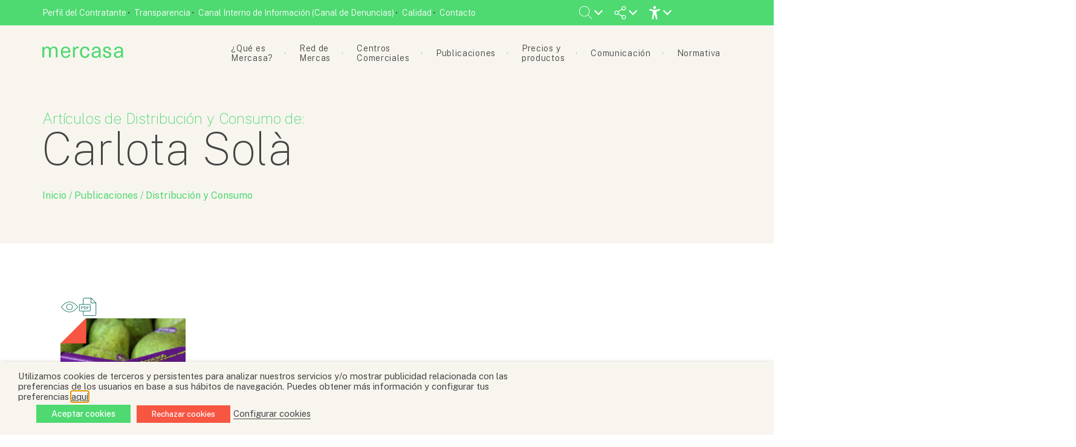

--- FILE ---
content_type: text/html; charset=UTF-8
request_url: https://www.mercasa.es/autor/carlota-sola/
body_size: 95793
content:




<!DOCTYPE html>
<html class="no-js" lang="es">
    <head>
        <meta http-equiv="Content-Type" content="text/html; charset=UTF-8">
                    <title>Carlota Solà &#8211; Autores de Artículos &#8211; Mercasa</title>
            <meta name="description" content="Empresa pública de gestión e información de la cadena alimentaria">
                <meta http-equiv="X-UA-Compatible" content="IE=edge,chrome=1">
        
        <meta name="viewport" content="width=device-width, initial-scale=1.0">
        <meta name="twitter:site" content="@Mercasa_mercas" />
        <meta name="twitter:card" content="summary_large_image">
        <meta name="twitter:title" content="Inequidad en la cadena agroalimentaria y desperdicio de alimentos">
        <meta name="twitter:description" content="Empresa pública de gestión e información de la cadena alimentaria">

                    <meta property="og:image" content="https://www.mercasa.es/wp-content/themes/mercasa/assets/images/mercasa_placeholder.png">
            <meta name="twitter:image" content="https://www.mercasa.es/wp-content/themes/mercasa/assets/images/mercasa_placeholder.png">
               

            
        <link rel="alternate" type="text/xml" title="Mercasa RSS 0.92 Feed" href="https://www.mercasa.es/feed/rss/">
        <link rel="alternate" type="application/atom+xml" title="Mercasa Atom Feed" href="https://www.mercasa.es/feed/atom/">
        <link rel="alternate" type="application/rss+xml" title="Mercasa RSS 2.0 Feed" href="https://www.mercasa.es/feed/">
        <link rel="pingback" href="https://www.mercasa.es/xmlrpc.php">
        <link rel="preconnect" href="https://fonts.googleapis.com">
        <link rel="preconnect" href="https://fonts.gstatic.com" crossorigin>
        <link href="https://fonts.googleapis.com/css2?family=Public+Sans:ital,wght@0,100;0,200;0,300;0,400;0,500;0,600;0,700;0,800;0,900;1,100;1,200;1,300;1,400;1,500;1,600;1,700;1,800;1,900&display=swap" rel="stylesheet"> 
        <meta name='robots' content='max-image-preview:large' />
	<style>img:is([sizes="auto" i], [sizes^="auto," i]) { contain-intrinsic-size: 3000px 1500px }</style>
	<link rel='dns-prefetch' href='//cdnjs.cloudflare.com' />
<link rel='dns-prefetch' href='//unpkg.com' />
<link rel='dns-prefetch' href='//cdn.jsdelivr.net' />
<link rel="alternate" type="application/rss+xml" title="Mercasa &raquo; Carlota Solà Autor Feed" href="https://www.mercasa.es/autor/carlota-sola/feed/" />
<!-- www.mercasa.es is managing ads with Advanced Ads 2.0.16 – https://wpadvancedads.com/ --><script id="merca-ready">
			window.advanced_ads_ready=function(e,a){a=a||"complete";var d=function(e){return"interactive"===a?"loading"!==e:"complete"===e};d(document.readyState)?e():document.addEventListener("readystatechange",(function(a){d(a.target.readyState)&&e()}),{once:"interactive"===a})},window.advanced_ads_ready_queue=window.advanced_ads_ready_queue||[];		</script>
		<link rel='stylesheet' id='wp-block-library-css' href='https://www.mercasa.es/wp-includes/css/dist/block-library/style.min.css?ver=6.7.4' type='text/css' media='all' />
<style id='classic-theme-styles-inline-css' type='text/css'>
/*! This file is auto-generated */
.wp-block-button__link{color:#fff;background-color:#32373c;border-radius:9999px;box-shadow:none;text-decoration:none;padding:calc(.667em + 2px) calc(1.333em + 2px);font-size:1.125em}.wp-block-file__button{background:#32373c;color:#fff;text-decoration:none}
</style>
<style id='global-styles-inline-css' type='text/css'>
:root{--wp--preset--aspect-ratio--square: 1;--wp--preset--aspect-ratio--4-3: 4/3;--wp--preset--aspect-ratio--3-4: 3/4;--wp--preset--aspect-ratio--3-2: 3/2;--wp--preset--aspect-ratio--2-3: 2/3;--wp--preset--aspect-ratio--16-9: 16/9;--wp--preset--aspect-ratio--9-16: 9/16;--wp--preset--color--black: #000000;--wp--preset--color--cyan-bluish-gray: #abb8c3;--wp--preset--color--white: #ffffff;--wp--preset--color--pale-pink: #f78da7;--wp--preset--color--vivid-red: #cf2e2e;--wp--preset--color--luminous-vivid-orange: #ff6900;--wp--preset--color--luminous-vivid-amber: #fcb900;--wp--preset--color--light-green-cyan: #7bdcb5;--wp--preset--color--vivid-green-cyan: #00d084;--wp--preset--color--pale-cyan-blue: #8ed1fc;--wp--preset--color--vivid-cyan-blue: #0693e3;--wp--preset--color--vivid-purple: #9b51e0;--wp--preset--gradient--vivid-cyan-blue-to-vivid-purple: linear-gradient(135deg,rgba(6,147,227,1) 0%,rgb(155,81,224) 100%);--wp--preset--gradient--light-green-cyan-to-vivid-green-cyan: linear-gradient(135deg,rgb(122,220,180) 0%,rgb(0,208,130) 100%);--wp--preset--gradient--luminous-vivid-amber-to-luminous-vivid-orange: linear-gradient(135deg,rgba(252,185,0,1) 0%,rgba(255,105,0,1) 100%);--wp--preset--gradient--luminous-vivid-orange-to-vivid-red: linear-gradient(135deg,rgba(255,105,0,1) 0%,rgb(207,46,46) 100%);--wp--preset--gradient--very-light-gray-to-cyan-bluish-gray: linear-gradient(135deg,rgb(238,238,238) 0%,rgb(169,184,195) 100%);--wp--preset--gradient--cool-to-warm-spectrum: linear-gradient(135deg,rgb(74,234,220) 0%,rgb(151,120,209) 20%,rgb(207,42,186) 40%,rgb(238,44,130) 60%,rgb(251,105,98) 80%,rgb(254,248,76) 100%);--wp--preset--gradient--blush-light-purple: linear-gradient(135deg,rgb(255,206,236) 0%,rgb(152,150,240) 100%);--wp--preset--gradient--blush-bordeaux: linear-gradient(135deg,rgb(254,205,165) 0%,rgb(254,45,45) 50%,rgb(107,0,62) 100%);--wp--preset--gradient--luminous-dusk: linear-gradient(135deg,rgb(255,203,112) 0%,rgb(199,81,192) 50%,rgb(65,88,208) 100%);--wp--preset--gradient--pale-ocean: linear-gradient(135deg,rgb(255,245,203) 0%,rgb(182,227,212) 50%,rgb(51,167,181) 100%);--wp--preset--gradient--electric-grass: linear-gradient(135deg,rgb(202,248,128) 0%,rgb(113,206,126) 100%);--wp--preset--gradient--midnight: linear-gradient(135deg,rgb(2,3,129) 0%,rgb(40,116,252) 100%);--wp--preset--font-size--small: 13px;--wp--preset--font-size--medium: 20px;--wp--preset--font-size--large: 36px;--wp--preset--font-size--x-large: 42px;--wp--preset--spacing--20: 0.44rem;--wp--preset--spacing--30: 0.67rem;--wp--preset--spacing--40: 1rem;--wp--preset--spacing--50: 1.5rem;--wp--preset--spacing--60: 2.25rem;--wp--preset--spacing--70: 3.38rem;--wp--preset--spacing--80: 5.06rem;--wp--preset--shadow--natural: 6px 6px 9px rgba(0, 0, 0, 0.2);--wp--preset--shadow--deep: 12px 12px 50px rgba(0, 0, 0, 0.4);--wp--preset--shadow--sharp: 6px 6px 0px rgba(0, 0, 0, 0.2);--wp--preset--shadow--outlined: 6px 6px 0px -3px rgba(255, 255, 255, 1), 6px 6px rgba(0, 0, 0, 1);--wp--preset--shadow--crisp: 6px 6px 0px rgba(0, 0, 0, 1);}:where(.is-layout-flex){gap: 0.5em;}:where(.is-layout-grid){gap: 0.5em;}body .is-layout-flex{display: flex;}.is-layout-flex{flex-wrap: wrap;align-items: center;}.is-layout-flex > :is(*, div){margin: 0;}body .is-layout-grid{display: grid;}.is-layout-grid > :is(*, div){margin: 0;}:where(.wp-block-columns.is-layout-flex){gap: 2em;}:where(.wp-block-columns.is-layout-grid){gap: 2em;}:where(.wp-block-post-template.is-layout-flex){gap: 1.25em;}:where(.wp-block-post-template.is-layout-grid){gap: 1.25em;}.has-black-color{color: var(--wp--preset--color--black) !important;}.has-cyan-bluish-gray-color{color: var(--wp--preset--color--cyan-bluish-gray) !important;}.has-white-color{color: var(--wp--preset--color--white) !important;}.has-pale-pink-color{color: var(--wp--preset--color--pale-pink) !important;}.has-vivid-red-color{color: var(--wp--preset--color--vivid-red) !important;}.has-luminous-vivid-orange-color{color: var(--wp--preset--color--luminous-vivid-orange) !important;}.has-luminous-vivid-amber-color{color: var(--wp--preset--color--luminous-vivid-amber) !important;}.has-light-green-cyan-color{color: var(--wp--preset--color--light-green-cyan) !important;}.has-vivid-green-cyan-color{color: var(--wp--preset--color--vivid-green-cyan) !important;}.has-pale-cyan-blue-color{color: var(--wp--preset--color--pale-cyan-blue) !important;}.has-vivid-cyan-blue-color{color: var(--wp--preset--color--vivid-cyan-blue) !important;}.has-vivid-purple-color{color: var(--wp--preset--color--vivid-purple) !important;}.has-black-background-color{background-color: var(--wp--preset--color--black) !important;}.has-cyan-bluish-gray-background-color{background-color: var(--wp--preset--color--cyan-bluish-gray) !important;}.has-white-background-color{background-color: var(--wp--preset--color--white) !important;}.has-pale-pink-background-color{background-color: var(--wp--preset--color--pale-pink) !important;}.has-vivid-red-background-color{background-color: var(--wp--preset--color--vivid-red) !important;}.has-luminous-vivid-orange-background-color{background-color: var(--wp--preset--color--luminous-vivid-orange) !important;}.has-luminous-vivid-amber-background-color{background-color: var(--wp--preset--color--luminous-vivid-amber) !important;}.has-light-green-cyan-background-color{background-color: var(--wp--preset--color--light-green-cyan) !important;}.has-vivid-green-cyan-background-color{background-color: var(--wp--preset--color--vivid-green-cyan) !important;}.has-pale-cyan-blue-background-color{background-color: var(--wp--preset--color--pale-cyan-blue) !important;}.has-vivid-cyan-blue-background-color{background-color: var(--wp--preset--color--vivid-cyan-blue) !important;}.has-vivid-purple-background-color{background-color: var(--wp--preset--color--vivid-purple) !important;}.has-black-border-color{border-color: var(--wp--preset--color--black) !important;}.has-cyan-bluish-gray-border-color{border-color: var(--wp--preset--color--cyan-bluish-gray) !important;}.has-white-border-color{border-color: var(--wp--preset--color--white) !important;}.has-pale-pink-border-color{border-color: var(--wp--preset--color--pale-pink) !important;}.has-vivid-red-border-color{border-color: var(--wp--preset--color--vivid-red) !important;}.has-luminous-vivid-orange-border-color{border-color: var(--wp--preset--color--luminous-vivid-orange) !important;}.has-luminous-vivid-amber-border-color{border-color: var(--wp--preset--color--luminous-vivid-amber) !important;}.has-light-green-cyan-border-color{border-color: var(--wp--preset--color--light-green-cyan) !important;}.has-vivid-green-cyan-border-color{border-color: var(--wp--preset--color--vivid-green-cyan) !important;}.has-pale-cyan-blue-border-color{border-color: var(--wp--preset--color--pale-cyan-blue) !important;}.has-vivid-cyan-blue-border-color{border-color: var(--wp--preset--color--vivid-cyan-blue) !important;}.has-vivid-purple-border-color{border-color: var(--wp--preset--color--vivid-purple) !important;}.has-vivid-cyan-blue-to-vivid-purple-gradient-background{background: var(--wp--preset--gradient--vivid-cyan-blue-to-vivid-purple) !important;}.has-light-green-cyan-to-vivid-green-cyan-gradient-background{background: var(--wp--preset--gradient--light-green-cyan-to-vivid-green-cyan) !important;}.has-luminous-vivid-amber-to-luminous-vivid-orange-gradient-background{background: var(--wp--preset--gradient--luminous-vivid-amber-to-luminous-vivid-orange) !important;}.has-luminous-vivid-orange-to-vivid-red-gradient-background{background: var(--wp--preset--gradient--luminous-vivid-orange-to-vivid-red) !important;}.has-very-light-gray-to-cyan-bluish-gray-gradient-background{background: var(--wp--preset--gradient--very-light-gray-to-cyan-bluish-gray) !important;}.has-cool-to-warm-spectrum-gradient-background{background: var(--wp--preset--gradient--cool-to-warm-spectrum) !important;}.has-blush-light-purple-gradient-background{background: var(--wp--preset--gradient--blush-light-purple) !important;}.has-blush-bordeaux-gradient-background{background: var(--wp--preset--gradient--blush-bordeaux) !important;}.has-luminous-dusk-gradient-background{background: var(--wp--preset--gradient--luminous-dusk) !important;}.has-pale-ocean-gradient-background{background: var(--wp--preset--gradient--pale-ocean) !important;}.has-electric-grass-gradient-background{background: var(--wp--preset--gradient--electric-grass) !important;}.has-midnight-gradient-background{background: var(--wp--preset--gradient--midnight) !important;}.has-small-font-size{font-size: var(--wp--preset--font-size--small) !important;}.has-medium-font-size{font-size: var(--wp--preset--font-size--medium) !important;}.has-large-font-size{font-size: var(--wp--preset--font-size--large) !important;}.has-x-large-font-size{font-size: var(--wp--preset--font-size--x-large) !important;}
:where(.wp-block-post-template.is-layout-flex){gap: 1.25em;}:where(.wp-block-post-template.is-layout-grid){gap: 1.25em;}
:where(.wp-block-columns.is-layout-flex){gap: 2em;}:where(.wp-block-columns.is-layout-grid){gap: 2em;}
:root :where(.wp-block-pullquote){font-size: 1.5em;line-height: 1.6;}
</style>
<link rel='stylesheet' id='contact-form-7-css' href='https://www.mercasa.es/wp-content/plugins/contact-form-7/includes/css/styles.css?ver=6.1.4' type='text/css' media='all' />
<link rel='stylesheet' id='dashicons-css' href='https://www.mercasa.es/wp-includes/css/dashicons.min.css?ver=6.7.4' type='text/css' media='all' />
<link rel='stylesheet' id='mmenu-css' href='https://www.mercasa.es/wp-content/plugins/mmenu/css/mmenu.css?ver=20' type='text/css' media='all' />
<link rel='stylesheet' id='cookie-law-info-css' href='https://www.mercasa.es/wp-content/plugins/webtoffee-gdpr-cookie-consent/public/css/cookie-law-info-public.css?ver=2.3.7' type='text/css' media='all' />
<link rel='stylesheet' id='cookie-law-info-gdpr-css' href='https://www.mercasa.es/wp-content/plugins/webtoffee-gdpr-cookie-consent/public/css/cookie-law-info-gdpr.css?ver=2.3.7' type='text/css' media='all' />
<style id='cookie-law-info-gdpr-inline-css' type='text/css'>
.cli-modal-content, .cli-tab-content { background-color: #ffffff; }.cli-privacy-content-text, .cli-modal .cli-modal-dialog, .cli-tab-container p, a.cli-privacy-readmore { color: #000000; }.cli-tab-header { background-color: #f2f2f2; }.cli-tab-header, .cli-tab-header a.cli-nav-link,span.cli-necessary-caption,.cli-switch .cli-slider:after { color: #000000; }.cli-switch .cli-slider:before { background-color: #ffffff; }.cli-switch input:checked + .cli-slider:before { background-color: #ffffff; }.cli-switch .cli-slider { background-color: #e3e1e8; }.cli-switch input:checked + .cli-slider { background-color: #28a745; }.cli-modal-close svg { fill: #000000; }.cli-tab-footer .wt-cli-privacy-accept-all-btn { background-color: #00acad; color: #ffffff}.cli-tab-footer .wt-cli-privacy-accept-btn { background-color: #00acad; color: #ffffff}.cli-tab-header a:before{ border-right: 1px solid #000000; border-bottom: 1px solid #000000; }
</style>
<link rel='stylesheet' id='pandora-style-css' href='https://www.mercasa.es/wp-content/themes/mercasa/style.css?ver=1.032' type='text/css' media='all' />
<link rel='stylesheet' id='bootstrap-css-css' href='https://cdn.jsdelivr.net/npm/bootstrap@5.1.3/dist/css/bootstrap-grid.min.css?ver=6.7.4' type='text/css' media='all' />
<link rel='stylesheet' id='animationscss-css' href='https://cdnjs.cloudflare.com/ajax/libs/animate.css/4.1.1/animate.min.css?ver=6.7.4' type='text/css' media='all' />
<link rel='stylesheet' id='fontawesome-css' href='https://cdnjs.cloudflare.com/ajax/libs/font-awesome/6.5.1/css/all.min.css?ver=6.7.4' type='text/css' media='all' />
<link rel='stylesheet' id='swipercss-css' href='https://unpkg.com/swiper@7/swiper-bundle.min.css?ver=6.7.4' type='text/css' media='all' />
<script type="text/javascript" src="https://www.mercasa.es/wp-includes/js/jquery/jquery.min.js?ver=3.7.1" id="jquery-core-js"></script>
<script type="text/javascript" src="https://www.mercasa.es/wp-includes/js/jquery/jquery-migrate.min.js?ver=3.4.1" id="jquery-migrate-js"></script>
<script type="text/javascript" src="https://www.mercasa.es/wp-content/plugins/mmenu/js/mmenu.js?ver=20" id="mmenu-js"></script>
<script type="text/javascript" id="cookie-law-info-js-extra">
/* <![CDATA[ */
var Cli_Data = {"nn_cookie_ids":[],"non_necessary_cookies":[],"cookielist":{"necessary":{"id":319,"status":true,"priority":0,"title":"Necessary","strict":true,"default_state":false,"ccpa_optout":false,"loadonstart":false},"functional":{"id":320,"status":true,"priority":5,"title":"Functional","strict":false,"default_state":false,"ccpa_optout":false,"loadonstart":false},"performance":{"id":321,"status":true,"priority":4,"title":"Performance","strict":false,"default_state":false,"ccpa_optout":false,"loadonstart":false},"analytics":{"id":322,"status":true,"priority":3,"title":"Analytics","strict":false,"default_state":false,"ccpa_optout":false,"loadonstart":false},"advertisement":{"id":323,"status":true,"priority":2,"title":"Advertisement","strict":false,"default_state":false,"ccpa_optout":false,"loadonstart":false},"others":{"id":324,"status":true,"priority":1,"title":"Others","strict":false,"default_state":false,"ccpa_optout":false,"loadonstart":false}},"ajax_url":"https:\/\/www.mercasa.es\/wp-admin\/admin-ajax.php","current_lang":"es","security":"a8d32c81f6","eu_countries":["GB"],"geoIP":"disabled","use_custom_geolocation_api":"","custom_geolocation_api":"https:\/\/geoip.cookieyes.com\/geoip\/checker\/result.php","consentVersion":"1","strictlyEnabled":["necessary","obligatoire"],"cookieDomain":"","privacy_length":"250","ccpaEnabled":"","ccpaRegionBased":"","ccpaBarEnabled":"","ccpaType":"gdpr","triggerDomRefresh":"","secure_cookies":""};
var log_object = {"ajax_url":"https:\/\/www.mercasa.es\/wp-admin\/admin-ajax.php"};
/* ]]> */
</script>
<script type="text/javascript" src="https://www.mercasa.es/wp-content/plugins/webtoffee-gdpr-cookie-consent/public/js/cookie-law-info-public.js?ver=2.3.7" id="cookie-law-info-js"></script>
<script type="text/javascript" src="https://www.mercasa.es/wp-content/themes/mercasa/assets/javascript/vendor/jspdf.min.js?ver=1.032" id="jspdf-js"></script>
<script type="text/javascript" src="https://cdnjs.cloudflare.com/ajax/libs/jqueryui/1.12.1/jquery-ui.min.js?ver=1.032" id="jquery-ui-js"></script>
<script type="text/javascript" src="https://unpkg.com/swiper@7/swiper-bundle.min.js?ver=6.7.4" id="swiperjs-js"></script>
<script type="text/javascript" src="https://cdnjs.cloudflare.com/ajax/libs/waypoints/2.0.5/waypoints.min.js?ver=1.032" id="waypoints-js"></script>
<script type="text/javascript" id="advanced-ads-advanced-js-js-extra">
/* <![CDATA[ */
var advads_options = {"blog_id":"1","privacy":{"enabled":false,"state":"not_needed"}};
/* ]]> */
</script>
<script type="text/javascript" src="https://www.mercasa.es/wp-content/plugins/advanced-ads/public/assets/js/advanced.min.js?ver=2.0.16" id="advanced-ads-advanced-js-js"></script>
<script></script><link rel="https://api.w.org/" href="https://www.mercasa.es/wp-json/" /><link rel="EditURI" type="application/rsd+xml" title="RSD" href="https://www.mercasa.es/xmlrpc.php?rsd" />
<meta name="generator" content="WordPress 6.7.4" />
<script>advads_items = { conditions: {}, display_callbacks: {}, display_effect_callbacks: {}, hide_callbacks: {}, backgrounds: {}, effect_durations: {}, close_functions: {}, showed: [] };</script><style type="text/css" id="merca-layer-custom-css"></style>        <link rel="apple-touch-icon" sizes="57x57" href="https://www.mercasa.es/wp-content/themes/mercasa/assets/images/favicons/apple-icon-57x57.png">
        <link rel="apple-touch-icon" sizes="60x60" href="https://www.mercasa.es/wp-content/themes/mercasa/assets/images/favicons/apple-icon-60x60.png">
        <link rel="apple-touch-icon" sizes="72x72" href="https://www.mercasa.es/wp-content/themes/mercasa/assets/images/favicons/apple-icon-72x72.png">
        <link rel="apple-touch-icon" sizes="76x76" href="https://www.mercasa.es/wp-content/themes/mercasa/assets/images/favicons/apple-icon-76x76.png">
        <link rel="apple-touch-icon" sizes="114x114" href="https://www.mercasa.es/wp-content/themes/mercasa/assets/images/favicons/apple-icon-114x114.png">
        <link rel="apple-touch-icon" sizes="120x120" href="https://www.mercasa.es/wp-content/themes/mercasa/assets/images/favicons/apple-icon-120x120.png">
        <link rel="apple-touch-icon" sizes="144x144" href="https://www.mercasa.es/wp-content/themes/mercasa/assets/images/favicons/apple-icon-144x144.png">
        <link rel="apple-touch-icon" sizes="152x152" href="https://www.mercasa.es/wp-content/themes/mercasa/assets/images/favicons/apple-icon-152x152.png">
        <link rel="apple-touch-icon" sizes="180x180" href="https://www.mercasa.es/wp-content/themes/mercasa/assets/images/favicons/apple-icon-180x180.png">
        <link rel="icon" type="image/png" sizes="192x192"  href="https://www.mercasa.es/wp-content/themes/mercasa/assets/images/favicons/android-icon-192x192.png">
        <link rel="icon" type="image/png" sizes="32x32" href="https://www.mercasa.es/wp-content/themes/mercasa/assets/images/favicons/favicon-32x32.png">
        <link rel="icon" type="image/png" sizes="96x96" href="https://www.mercasa.es/wp-content/themes/mercasa/assets/images/favicons/favicon-96x96.png">
        <link rel="icon" type="image/png" sizes="16x16" href="https://www.mercasa.es/wp-content/themes/mercasa/assets/images/favicons/favicon-16x16.png">
        <link rel="manifest" href="https://www.mercasa.es/wp-content/themes/mercasa/assets/images/favicons/manifest.json">
        <meta name="msapplication-TileColor" content="#ffffff">
        <meta name="msapplication-TileImage" content="/ms-icon-144x144.png">
        <meta name="theme-color" content="#ffffff">
     
            <meta name="DC.Title" content="Inequidad en la cadena agroalimentaria y desperdicio de alimentos">
            <meta name="DC.Publisher" content="Mercasa">
            <meta name="DC.Language" scheme="UTF-8" content="es">
            <meta property="og:title" content="Inequidad en la cadena agroalimentaria y desperdicio de alimentos" />
        		<script type="text/javascript">
			var advadsCfpQueue = [];
			var advadsCfpAd = function( adID ) {
				if ( 'undefined' === typeof advadsProCfp ) {
					advadsCfpQueue.push( adID )
				} else {
					advadsProCfp.addElement( adID )
				}
			}
		</script>
		<meta name="generator" content="Powered by WPBakery Page Builder - drag and drop page builder for WordPress."/>
<noscript><style> .wpb_animate_when_almost_visible { opacity: 1; }</style></noscript>
                    <!-- Google Tag Manager -->
			<script type="text/plain" data-cli-class="cli-blocker-script" data-cli-label="Administrador de etiquetas de Google"  data-cli-script-type="analytics" data-cli-block="true" data-cli-block-if-ccpa-optout="false" data-cli-element-position="head">(function(w,d,s,l,i){w[l]=w[l]||[];w[l].push({'gtm.start':
			new Date().getTime(),event:'gtm.js'});var f=d.getElementsByTagName(s)[0],
			j=d.createElement(s),dl=l!='dataLayer'?'&l='+l:'';j.async=true;j.src=
			'https://www.googletagmanager.com/gtm.js?id='+i+dl;f.parentNode.insertBefore(j,f);
			})(window,document,'script','dataLayer','GTM-KH554RMD');</script>
			<!-- End Google Tag Manager -->
             </head>
    <body class="wpb-js-composer js-comp-ver-8.2 vc_responsive">   
        <!-- Google Tag Manager (noscript) -->
		<noscript><iframe data-cli-class="cli-blocker-script" data-cli-label="Administrador de etiquetas de Google"  data-cli-script-type="analytics" data-cli-block="true" data-cli-block-if-ccpa-optout="false" data-cli-element-position="body" data-cli-placeholder="Acepte <a class='cli_manage_current_consent'> Analytics</a> cookies para ver el contenido." data-cli-src="https://www.googletagmanager.com/ns.html?id=GTM-KH554RMD"
		height="0" width="0" style="display:none;visibility:hidden"></iframe></noscript>
		<!-- End Google Tag Manager (noscript) -->

        <header id="top">
            <section class="top--bar">
                <div class="container">
                    <div class="top--menu">
                        <div id="menu-location-top-bar" class="menu-top-bar-container"><ul id="menu-top-bar" class="menu"><li id="menu-item-1732" class="menu-item menu-item-type-post_type menu-item-object-page menu-item-1732"><a href="https://www.mercasa.es/perfil-del-contratante/">Perfil del Contratante</a></li>
<li id="menu-item-1731" class="menu-item menu-item-type-post_type_archive menu-item-object-transparencia menu-item-1731"><a href="https://www.mercasa.es/transparencia/">Transparencia</a></li>
<li id="menu-item-20646" class="menu-item menu-item-type-custom menu-item-object-custom menu-item-20646"><a target="_blank" href="http://centinela.lefebvre.es/public/concept/1746065?access=JQAZmrfqsnyi3d%2bDQyMuD5JfPXVSXVv%2f5SLBmaD6l3Y%3d">Canal Interno de Información (Canal de Denuncias)</a></li>
<li id="menu-item-12620" class="menu-item menu-item-type-post_type menu-item-object-page menu-item-12620"><a href="https://www.mercasa.es/que-es-mercasa/calidad/">Calidad</a></li>
<li id="menu-item-13644" class="menu-item menu-item-type-post_type menu-item-object-page menu-item-13644"><a href="https://www.mercasa.es/contacto/">Contacto</a></li>
</ul></div>                    </div>
                    <div class="top--actions">
                        <ul>
                            <li class="has-childs">
                                <div class="search-tab">
                                    <svg id="open-search-form">
                                        <use xlink:href="#lupa" />
                                    </svg> 
                                </div>
                                <ul>
                                    <div id="searchform-wrapper">
                                        <form method="get" id="searchform" action="https://www.mercasa.es/">
    <label class="acc-i" for="s">Buscar...</label>
    <input type="text" id="s" name="s" placeholder="Buscar..." value="">
    <input type="submit" value="Buscar">
</form>                                    </div>
                                </ul>               
                            </li>
                            <!-- <li class="has-childs">
                                <div class="share-web">
                                    <svg>
                                        <use xlink:href="#language" />
                                    </svg> 
                                </div>
                                <ul>
                                    <label>Idioma:</label>
                                    <li><a href="">ESPAÑOL</a></li>
                                    <li><a href="">ENGLISH</a></li>
                                </ul>
                            </li> -->
                            <li class="has-childs">
                                <div class="share-web">
                                    <svg>
                                        <use xlink:href="#share" />
                                    </svg> 
                                </div>
                                <ul>
                                    <span>Visítanos en...</span>
                                    <li><a target="_blank" href="https://www.facebook.com/mercasa.mercas"><span class="acc-i">Icono de Facebook</span><i class="fab fa-facebook-f"></i></a></li>
                                    <li><a target="_blank" href="https://twitter.com/Mercasa_mercas"><span class="acc-i">Icono de Twitter</span><i class="fa-brands fa-x-twitter"></i></a></li>
                                    <li><a target="_blank" href="https://www.instagram.com/Mercasa.mercas/"><span class="acc-i">Icono de Instagram</span><i class="fab fa-instagram"></i></a></li>
                                    <li><a target="_blank" href="https://es.linkedin.com/company/mercasa-mercados-centrales-de-abastecimiento-s-a-"><span class="acc-i">Icono de Linkedn</span><i class="fab fa-linkedin-in"></i></a></li>
                                    <li><a target="_blank" href="https://www.youtube.com/channel/UCzOG8UJdx38EOsz2bJ175Vw"><span class="acc-i">Icono de Youtube</span><i class="fab fa-youtube"></i></a></li>
                                </ul>
                            </li>
                            <li class="has-childs">
                                
                                <svg><use xlink:href='#accessibility'></use></svg>
                                <ul class="accessibility">
                                    <li>
                                        <p>Modo de alto contraste</p>
                                        <button class="toogle" accesskey="c" id="convertButton"><div class="acc-i">Icono modo alto contraste</div>
                                            <span></span>
                                        </button>
                                    </li>
                                    <li>
                                        <p>Tamaño de fuente</p>
                                        <div class="sizes">
                                            <button accesskey="d" id="disminuir">-A</button>
                                            <button accesskey="a"  id="aumentar">+A</button>
                                        </div>
                                    </li>
                                    <!-- <li>
                                        <p>Resetear valores</p>
                                        <svg><use xlink:href='#error'></use></svg>
                                    </li> -->
                                </ul>                   
                               
                            </li>
                        </ul>
                    </div>
                </div>
            </section>  

            <section class="mainnav--wrapper">
                <div class="container">
                    <div class="main--nav">
                        <div class="logo--wrapper">
                            <div class="logo">
                                <a href="/">
                                    <span class="acc-i">Mercasa</span>
                                    <svg class="logo-svg color-light-green change-color">
                                        <use xlink:href="#logo" />
                                    </svg>
                                </a>
                            </div>
                        </div>
                        <div class="nav--wrapper">
                            <div id="menu-location-extra-menu" class="menu-mobile-menu-container"><ul id="menu-mobile-menu" class="menu"><li id="menu-item-14234" class="menu-item menu-item-type-custom menu-item-object-custom menu-item-has-children menu-item-14234"><a>¿Qué es Mercasa?</a>
<ul class="sub-menu">
	<li id="menu-item-24706" class="menu-item menu-item-type-post_type menu-item-object-page menu-item-24706"><a href="https://www.mercasa.es/que-es-mercasa/plan-estrategico-2025-2029/">Plan Estratégico 2025-2029</a></li>
	<li id="menu-item-23598" class="menu-item menu-item-type-post_type menu-item-object-page menu-item-23598"><a href="https://www.mercasa.es/que-es-mercasa/valores-y-esg/">Valores y ESG</a></li>
	<li id="menu-item-14237" class="menu-item menu-item-type-post_type menu-item-object-page menu-item-14237"><a href="https://www.mercasa.es/que-es-mercasa/nuestra-historia/">Nuestra historia</a></li>
	<li id="menu-item-14238" class="menu-item menu-item-type-post_type menu-item-object-page menu-item-14238"><a href="https://www.mercasa.es/que-es-mercasa/composicion-societaria/">Composición societaria</a></li>
	<li id="menu-item-14239" class="menu-item menu-item-type-post_type menu-item-object-page menu-item-14239"><a href="https://www.mercasa.es/que-es-mercasa/contribucion-a-la-cadena-alimentaria/">Contribución a la cadena alimentaria</a></li>
	<li id="menu-item-14240" class="menu-item menu-item-type-post_type menu-item-object-page menu-item-14240"><a href="https://www.mercasa.es/que-es-mercasa/unete-a-mercasa/">Únete a Mercasa</a></li>
	<li id="menu-item-14241" class="menu-item menu-item-type-post_type_archive menu-item-object-transparencia menu-item-14241"><a href="https://www.mercasa.es/transparencia/">Transparencia</a></li>
	<li id="menu-item-14242" class="menu-item menu-item-type-post_type menu-item-object-page menu-item-14242"><a href="https://www.mercasa.es/que-es-mercasa/calidad/">Calidad</a></li>
</ul>
</li>
<li id="menu-item-14243" class="menu-item menu-item-type-custom menu-item-object-custom menu-item-has-children menu-item-14243"><a>Red de Mercas</a>
<ul class="sub-menu">
	<li id="menu-item-14244" class="menu-item menu-item-type-post_type_archive menu-item-object-merca menu-item-14244"><a href="https://www.mercasa.es/red-de-mercas/">Red de Mercas</a></li>
	<li id="menu-item-14245" class="menu-item menu-item-type-post_type menu-item-object-page menu-item-14245"><a href="https://www.mercasa.es/red-de-mercas-page/unete-a-la-red/">Únete a la Red</a></li>
</ul>
</li>
<li id="menu-item-14246" class="menu-item menu-item-type-custom menu-item-object-custom menu-item-has-children menu-item-14246"><a>Centros Comerciales</a>
<ul class="sub-menu">
	<li id="menu-item-14247" class="menu-item menu-item-type-post_type_archive menu-item-object-centro-comercial menu-item-14247"><a href="https://www.mercasa.es/centros-comerciales/">Red de Centros Comerciales</a></li>
	<li id="menu-item-14248" class="menu-item menu-item-type-post_type menu-item-object-centro-comercial menu-item-14248"><a href="https://www.mercasa.es/centro-comercial/getafe-3/">Getafe-3</a></li>
	<li id="menu-item-14249" class="menu-item menu-item-type-post_type menu-item-object-centro-comercial menu-item-14249"><a href="https://www.mercasa.es/centro-comercial/el-centre-de-la-vila/">El Centre de la Vila</a></li>
	<li id="menu-item-14250" class="menu-item menu-item-type-post_type menu-item-object-centro-comercial menu-item-14250"><a href="https://www.mercasa.es/centro-comercial/arrecife/">Arrecife</a></li>
	<li id="menu-item-14251" class="menu-item menu-item-type-post_type menu-item-object-centro-comercial menu-item-14251"><a href="https://www.mercasa.es/centro-comercial/la-maquina/">La Máquina</a></li>
	<li id="menu-item-14252" class="menu-item menu-item-type-post_type menu-item-object-centro-comercial menu-item-14252"><a href="https://www.mercasa.es/centro-comercial/la-asuncion/">La Asunción</a></li>
	<li id="menu-item-14253" class="menu-item menu-item-type-post_type menu-item-object-centro-comercial menu-item-14253"><a href="https://www.mercasa.es/centro-comercial/la-plaza/">La Plaza</a></li>
	<li id="menu-item-14254" class="menu-item menu-item-type-post_type menu-item-object-centro-comercial menu-item-14254"><a href="https://www.mercasa.es/centro-comercial/los-cipreses/">Los Cipreses</a></li>
	<li id="menu-item-14255" class="menu-item menu-item-type-post_type menu-item-object-centro-comercial menu-item-14255"><a href="https://www.mercasa.es/centro-comercial/opcion/">Opción</a></li>
</ul>
</li>
<li id="menu-item-14256" class="menu-item menu-item-type-custom menu-item-object-custom menu-item-has-children menu-item-14256"><a>Publicaciones</a>
<ul class="sub-menu">
	<li id="menu-item-14257" class="menu-item menu-item-type-post_type menu-item-object-page menu-item-14257"><a href="https://www.mercasa.es/publicaciones/distribucion-y-consumo/">Distribución y Consumo</a></li>
	<li id="menu-item-14258" class="menu-item menu-item-type-post_type menu-item-object-page menu-item-14258"><a href="https://www.mercasa.es/publicaciones/alimentacion-en-espana/">Alimentación en España</a></li>
	<li id="menu-item-14259" class="menu-item menu-item-type-post_type menu-item-object-page menu-item-14259"><a href="https://www.mercasa.es/publicaciones/informes-anuales/">Informes anuales</a></li>
	<li id="menu-item-14260" class="menu-item menu-item-type-post_type menu-item-object-page menu-item-14260"><a href="https://www.mercasa.es/publicaciones/guias-practicas-sectoriales/">Guías prácticas sectoriales</a></li>
	<li id="menu-item-14261" class="menu-item menu-item-type-post_type menu-item-object-page menu-item-14261"><a href="https://www.mercasa.es/publicaciones/otras-publicaciones/">Cultura alimentaria</a></li>
</ul>
</li>
<li id="menu-item-14262" class="menu-item menu-item-type-custom menu-item-object-custom menu-item-has-children menu-item-14262"><a>Precios y productos</a>
<ul class="sub-menu">
	<li id="menu-item-14263" class="menu-item menu-item-type-post_type menu-item-object-page menu-item-14263"><a href="https://www.mercasa.es/precios-y-mercados-mayoristas/">Precios y mercados mayoristas</a></li>
	<li id="menu-item-21701" class="menu-item menu-item-type-post_type menu-item-object-page menu-item-21701"><a href="https://www.mercasa.es/precios-origen-mayorista/">Precios Origen – Mayorista</a></li>
	<li id="menu-item-14265" class="menu-item menu-item-type-post_type_archive menu-item-object-semana-temporada menu-item-14265"><a href="https://www.mercasa.es/frescos-y-de-temporada/">Frescos y de temporada</a></li>
</ul>
</li>
<li id="menu-item-14266" class="menu-item menu-item-type-custom menu-item-object-custom menu-item-has-children menu-item-14266"><a>Comunicación</a>
<ul class="sub-menu">
	<li id="menu-item-14267" class="menu-item menu-item-type-custom menu-item-object-custom menu-item-14267"><a href="/noticias/">Noticias</a></li>
	<li id="menu-item-24258" class="menu-item menu-item-type-custom menu-item-object-custom menu-item-24258"><a href="/category/noticias-del-sector">Noticias del sector</a></li>
	<li id="menu-item-24544" class="menu-item menu-item-type-custom menu-item-object-custom menu-item-24544"><a href="/category/noticias-de-la-red-de-mercas">Noticias de la red de mercas</a></li>
	<li id="menu-item-14268" class="menu-item menu-item-type-post_type menu-item-object-page menu-item-14268"><a href="https://www.mercasa.es/noticias/newsletter/">Newsletter</a></li>
	<li id="menu-item-14269" class="menu-item menu-item-type-post_type menu-item-object-page menu-item-14269"><a href="https://www.mercasa.es/noticias/materiales-area-de-prensa/">Área de prensa</a></li>
</ul>
</li>
<li id="menu-item-14270" class="menu-item menu-item-type-custom menu-item-object-custom menu-item-has-children menu-item-14270"><a>Normativa</a>
<ul class="sub-menu">
	<li id="menu-item-14271" class="menu-item menu-item-type-post_type menu-item-object-page menu-item-14271"><a href="https://www.mercasa.es/normativa/normativa-estatal/">Normativa Estatal</a></li>
	<li id="menu-item-14272" class="menu-item menu-item-type-post_type menu-item-object-page menu-item-14272"><a href="https://www.mercasa.es/normativa/normativa-autonomica/">Normativa Autonómica</a></li>
</ul>
</li>
<li id="menu-item-14273" class="menu-item menu-item-type-post_type menu-item-object-page menu-item-14273"><a href="https://www.mercasa.es/contacto/">Contacto</a></li>
<li id="menu-item-14274" class="menu-item menu-item-type-post_type menu-item-object-page menu-item-14274"><a href="https://www.mercasa.es/perfil-del-contratante/">Perfil del Contratante</a></li>
<li id="menu-item-20647" class="menu-item menu-item-type-custom menu-item-object-custom menu-item-20647"><a target="_blank" href="http://centinela.lefebvre.es/public/concept/1746065?access=JQAZmrfqsnyi3d%2bDQyMuD5JfPXVSXVv%2f5SLBmaD6l3Y%3d">Canal Interno de Información (Canal de Denuncias)</a></li>
</ul></div>                            <div id="menu-location-header-menu" class="menu-main-container"><ul id="menu-main" class="menu"><li id="menu-item-14163" class="menu-item menu-item-type-custom menu-item-object-custom menu-item-has-children menu-item-14163"><a>¿Qué es Mercasa?</a>
<ul class="sub-menu">
	<li id="menu-item-24707" class="menu-item menu-item-type-post_type menu-item-object-page menu-item-24707"><a href="https://www.mercasa.es/que-es-mercasa/plan-estrategico-2025-2029/">Plan Estratégico 2025-2029</a></li>
	<li id="menu-item-23597" class="menu-item menu-item-type-post_type menu-item-object-page menu-item-23597"><a href="https://www.mercasa.es/que-es-mercasa/valores-y-esg/">Valores y ESG</a></li>
	<li id="menu-item-12336" class="menu-item menu-item-type-post_type menu-item-object-page menu-item-12336"><a href="https://www.mercasa.es/que-es-mercasa/nuestra-historia/">Nuestra historia</a></li>
	<li id="menu-item-276" class="menu-item menu-item-type-post_type menu-item-object-page menu-item-276"><a href="https://www.mercasa.es/que-es-mercasa/composicion-societaria/">Composición societaria</a></li>
	<li id="menu-item-12466" class="menu-item menu-item-type-post_type menu-item-object-page menu-item-12466"><a href="https://www.mercasa.es/que-es-mercasa/contribucion-a-la-cadena-alimentaria/">Contribución a la cadena alimentaria</a></li>
	<li id="menu-item-12464" class="menu-item menu-item-type-post_type menu-item-object-page menu-item-12464"><a href="https://www.mercasa.es/que-es-mercasa/unete-a-mercasa/">Únete a Mercasa</a></li>
	<li id="menu-item-1730" class="menu-item menu-item-type-post_type_archive menu-item-object-transparencia menu-item-1730"><a href="https://www.mercasa.es/transparencia/">Transparencia</a></li>
	<li id="menu-item-12618" class="menu-item menu-item-type-post_type menu-item-object-page menu-item-12618"><a href="https://www.mercasa.es/que-es-mercasa/calidad/">Calidad</a></li>
</ul>
</li>
<li id="menu-item-102" class="menu-item menu-item-type-custom menu-item-object-custom menu-item-has-children menu-item-102"><a>Red de Mercas</a>
<ul class="sub-menu">
	<li id="menu-item-101" class="menu-item menu-item-type-post_type_archive menu-item-object-merca menu-item-101"><a href="https://www.mercasa.es/red-de-mercas/">Red de Mercas</a></li>
	<li id="menu-item-13631" class="menu-item menu-item-type-post_type menu-item-object-page menu-item-13631"><a href="https://www.mercasa.es/red-de-mercas-page/unete-a-la-red/">Únete a la Red</a></li>
</ul>
</li>
<li id="menu-item-860" class="menu-item menu-item-type-custom menu-item-object-custom menu-item-has-children menu-item-860"><a>Centros Comerciales</a>
<ul class="sub-menu">
	<li id="menu-item-349" class="menu-item menu-item-type-post_type_archive menu-item-object-centro-comercial menu-item-349"><a href="https://www.mercasa.es/centros-comerciales/">Red de Centros Comerciales</a></li>
	<li id="menu-item-864" class="menu-item menu-item-type-post_type menu-item-object-centro-comercial menu-item-864"><a href="https://www.mercasa.es/centro-comercial/getafe-3/">Getafe-3</a></li>
	<li id="menu-item-863" class="menu-item menu-item-type-post_type menu-item-object-centro-comercial menu-item-863"><a href="https://www.mercasa.es/centro-comercial/el-centre-de-la-vila/">El Centre de la Vila</a></li>
	<li id="menu-item-862" class="menu-item menu-item-type-post_type menu-item-object-centro-comercial menu-item-862"><a href="https://www.mercasa.es/centro-comercial/arrecife/">Arrecife</a></li>
	<li id="menu-item-866" class="menu-item menu-item-type-post_type menu-item-object-centro-comercial menu-item-866"><a href="https://www.mercasa.es/centro-comercial/la-maquina/">La Máquina</a></li>
	<li id="menu-item-865" class="menu-item menu-item-type-post_type menu-item-object-centro-comercial menu-item-865"><a href="https://www.mercasa.es/centro-comercial/la-asuncion/">La Asunción</a></li>
	<li id="menu-item-867" class="menu-item menu-item-type-post_type menu-item-object-centro-comercial menu-item-867"><a href="https://www.mercasa.es/centro-comercial/la-plaza/">La Plaza</a></li>
	<li id="menu-item-868" class="menu-item menu-item-type-post_type menu-item-object-centro-comercial menu-item-868"><a href="https://www.mercasa.es/centro-comercial/los-cipreses/">Los Cipreses</a></li>
	<li id="menu-item-13969" class="menu-item menu-item-type-post_type menu-item-object-centro-comercial menu-item-13969"><a href="https://www.mercasa.es/centro-comercial/opcion/">Opción</a></li>
</ul>
</li>
<li id="menu-item-14" class="menu-item menu-item-type-custom menu-item-object-custom menu-item-has-children menu-item-14"><a>Publicaciones</a>
<ul class="sub-menu">
	<li id="menu-item-12580" class="menu-item menu-item-type-post_type menu-item-object-page menu-item-12580"><a href="https://www.mercasa.es/publicaciones/distribucion-y-consumo/">Distribución y Consumo</a></li>
	<li id="menu-item-1185" class="menu-item menu-item-type-post_type menu-item-object-page menu-item-1185"><a href="https://www.mercasa.es/publicaciones/alimentacion-en-espana/">Alimentación en España</a></li>
	<li id="menu-item-1508" class="menu-item menu-item-type-post_type menu-item-object-page menu-item-1508"><a href="https://www.mercasa.es/publicaciones/informes-anuales/">Informes anuales</a></li>
	<li id="menu-item-1576" class="menu-item menu-item-type-post_type menu-item-object-page menu-item-1576"><a href="https://www.mercasa.es/publicaciones/guias-practicas-sectoriales/">Guías prácticas sectoriales</a></li>
	<li id="menu-item-1217" class="menu-item menu-item-type-post_type menu-item-object-page menu-item-1217"><a href="https://www.mercasa.es/publicaciones/otras-publicaciones/">Cultura alimentaria</a></li>
</ul>
</li>
<li id="menu-item-15" class="menu-item menu-item-type-custom menu-item-object-custom menu-item-has-children menu-item-15"><a>Precios y productos</a>
<ul class="sub-menu">
	<li id="menu-item-13908" class="menu-item menu-item-type-post_type menu-item-object-page menu-item-13908"><a href="https://www.mercasa.es/precios-y-mercados-mayoristas/">Precios y mercados mayoristas</a></li>
	<li id="menu-item-21700" class="menu-item menu-item-type-post_type menu-item-object-page menu-item-21700"><a href="https://www.mercasa.es/precios-origen-mayorista/">Precios Origen – Mayorista</a></li>
	<li id="menu-item-956" class="menu-item menu-item-type-post_type_archive menu-item-object-semana-temporada menu-item-956"><a href="https://www.mercasa.es/frescos-y-de-temporada/">Frescos y de temporada</a></li>
</ul>
</li>
<li id="menu-item-13638" class="menu-item menu-item-type-custom menu-item-object-custom menu-item-has-children menu-item-13638"><a>Comunicación</a>
<ul class="sub-menu">
	<li id="menu-item-275" class="menu-item menu-item-type-custom menu-item-object-custom menu-item-275"><a href="/noticias/">Noticias</a></li>
	<li id="menu-item-24259" class="menu-item menu-item-type-custom menu-item-object-custom menu-item-24259"><a href="/category/noticias-del-sector">Noticias del sector</a></li>
	<li id="menu-item-24312" class="menu-item menu-item-type-custom menu-item-object-custom menu-item-24312"><a href="/category/noticias-de-la-red-de-mercas">Noticias de la red de mercas</a></li>
	<li id="menu-item-13674" class="menu-item menu-item-type-post_type menu-item-object-page menu-item-13674"><a href="https://www.mercasa.es/noticias/newsletter/">Newsletter</a></li>
	<li id="menu-item-13635" class="menu-item menu-item-type-post_type menu-item-object-page menu-item-13635"><a href="https://www.mercasa.es/noticias/materiales-area-de-prensa/">Área de prensa</a></li>
</ul>
</li>
<li id="menu-item-17" class="menu-item menu-item-type-custom menu-item-object-custom menu-item-has-children menu-item-17"><a>Normativa</a>
<ul class="sub-menu">
	<li id="menu-item-1729" class="menu-item menu-item-type-post_type menu-item-object-page menu-item-1729"><a href="https://www.mercasa.es/normativa/normativa-estatal/">Normativa Estatal</a></li>
	<li id="menu-item-1728" class="menu-item menu-item-type-post_type menu-item-object-page menu-item-1728"><a href="https://www.mercasa.es/normativa/normativa-autonomica/">Normativa Autonómica</a></li>
</ul>
</li>
</ul></div>                            <svg id="nav-icon3" class="icon mobile-icon color-light-green">
                                <use xlink:href="#menu2" />
                            </svg>
                        </div>
                    </div>
                </div>
            </section>

        </header> 
      
<div class="archive-page page--archive publicaciones single-publicaciones">
    <!-- Page title -->
    <section class="page--title">
	<div class="container">
		<div class="row">
			<div class="col-md-12">
				<h1>
											<span>Artículos de Distribución y Consumo de:</span>
						Carlota Solà									</h1>
				
<div class="breadcrumbs">
   <a class="home-link" href="https://www.mercasa.es"><span class="home-text">Inicio</span></a> / <span class="category-text">Publicaciones</span> / <a class="archive-link" href="https://www.mercasa.es/distribucion-y-consumo/"><span class="category-text">Distribución y Consumo</span></a></div>			</div>
		
		</div>
	</div>
</section> 

        <div class="wrapper">
                            
                <div class="publicaciones-list taxonomy">
                    <div class="container">
                        <div class="row">
                                                    <div class="col-xl-3 col-lg-4 col-sm-6">
                                <div class="publication">
                                    <div class="actions">
                                        <a href="https://www.mercasa.es/distribucion-y-consumo-articulos/inequidad-en-la-cadena-agroalimentaria-y-desperdicio-de-alimentos/">
                                            <svg>
                                                <use xlink:href="#Icon-Ver" />
                                            </svg>
                                        </a>
                                        <a href="https://www.mercasa.es/wp-content/uploads/2022/12/07_Inequidad-en-la-cadena-agroalimentaria-y-desperdicio-de-alimentos.pdf" target="_blank">
                                            <svg>
                                                <use xlink:href="#Icon-PDF" />
                                            </svg>
                                        </a>
                                    </div>
                                    <a href="https://www.mercasa.es/distribucion-y-consumo-articulos/inequidad-en-la-cadena-agroalimentaria-y-desperdicio-de-alimentos/">
                                        <div class="image-wrapper">
                                            <img src="https://www.mercasa.es/wp-content/uploads/2022/12/SACCO-1-scaled.jpg" alt="">
                                        </div>  
                                    </a>
                                    <div class="title">
                                        <a href="https://www.mercasa.es/distribucion-y-consumo-articulos/inequidad-en-la-cadena-agroalimentaria-y-desperdicio-de-alimentos/">Inequidad en la cadena agroalimentaria y desperdicio de alimentos</a>
                                    </div>
                                    <div class="publication__parent">
                                        <a href="https://www.mercasa.es/distribucion-y-consumo/172/">nº 172 - 2022 - Vol IV</a>
                                    </div>
                                </div>
                            </div>
                                                </div>
                    </div>
                </div>

                        
                        
        </div><!-- .wrapper -->
    </div>
        
<footer>
    
    <div class="high-contrast-layer">
        <!-- <svg><use xlink:href='#contrast'></use></svg> -->
        <p></p>
    </div>

    <div class="footer--logos">
        <div class="container">
            <div class="row">
                <div class="col-lg-10 offset-lg-1">
                    <div class="row">
                        <div class="col-5">
                            <a href="https://www.mapa.gob.es/es/" target="_blank"><img src="https://www.mercasa.es/wp-content/themes/mercasa/assets/images/footer/logo-miniesterio-españa.png" alt="Logo Ministerio de España">
                            <span class="acc-i">Sello Ministerio de España 1</span>
                            </a>
                        </div>
                        <div class="col-4">
                            <a href="http://www.sepi.es/es" target="_blank"><img src="https://www.mercasa.es/wp-content/themes/mercasa/assets/images/footer/logo-sepi.png" alt="Logo SEPI">
                            <span class="acc-i">Logo SEPI</span>
                            </a>
                        </div>
                        <div class="col-3">
                            <a href="https://www.agenda2030.gob.es/" target="_blank"><img src="https://www.mercasa.es/wp-content/themes/mercasa/assets/images/footer/agenda-2030-removebg-preview.png" alt="Logo Agenda">
                            <span class="acc-i">Logo Agenda</span>
                            </a>
                        </div>
                    </div>
                </div>
            </div>
        </div>
    </div>

    <div class="pre--footer">
        <div class="newsletter--wrapper">
            <div class="container">
                <h2>Suscríbete a nuestra Newsletter</h2>
                <p>Sé el primero en recibir nuestras novedades en información a profesionales</p>
                
<div class="wpcf7 no-js" id="wpcf7-f22-o1" lang="es-ES" dir="ltr" data-wpcf7-id="22">
<div class="screen-reader-response"><p role="status" aria-live="polite" aria-atomic="true"></p> <ul></ul></div>
<form action="/autor/carlota-sola/#wpcf7-f22-o1" method="post" class="wpcf7-form init wpcf7-acceptance-as-validation" aria-label="Formulario de contacto" novalidate="novalidate" data-status="init">
<fieldset class="hidden-fields-container"><input type="hidden" name="_wpcf7" value="22" /><input type="hidden" name="_wpcf7_version" value="6.1.4" /><input type="hidden" name="_wpcf7_locale" value="es_ES" /><input type="hidden" name="_wpcf7_unit_tag" value="wpcf7-f22-o1" /><input type="hidden" name="_wpcf7_container_post" value="0" /><input type="hidden" name="_wpcf7_posted_data_hash" value="" />
</fieldset>
<div class="form-wrapper">
	<p><label class="acc-i" for="your-email">Email</label><span class="wpcf7-form-control-wrap" data-name="your-email"><input size="40" maxlength="400" class="wpcf7-form-control wpcf7-email wpcf7-validates-as-required wpcf7-text wpcf7-validates-as-email" id="your-email" aria-required="true" aria-invalid="false" placeholder="Tu e-mail" value="" type="email" name="your-email" /></span><br />
<label class="acc-i" for="your-sector">Sector</label><span class="wpcf7-form-control-wrap" data-name="your-sector"><input size="40" maxlength="400" class="wpcf7-form-control wpcf7-text wpcf7-validates-as-required" id="your-sector" aria-required="true" aria-invalid="false" placeholder="Sector" value="" type="text" name="your-sector" /></span><br />
<input class="wpcf7-form-control wpcf7-submit has-spinner" type="submit" value="Enviar" />
	</p>
</div>
<div class="wrapp checks">
	<p><span class="wpcf7-form-control-wrap" data-name="acceptance-157"><span class="wpcf7-form-control wpcf7-acceptance"><span class="wpcf7-list-item"><label><input type="checkbox" name="acceptance-157" value="1" aria-invalid="false" /><span class="wpcf7-list-item-label">Acepto la información sobre <a href="/politica-de-privacidad/">protección de datos</a></span></label></span></span></span>
	</p>
	<p><label class="acc-i" for="g-recaptcha-response">Recaptcha</label><br />
<div id="cf7sr-69771ccbeed46" class="cf7sr-g-recaptcha" data-theme="light" data-type="image" data-size="normal" data-sitekey="6LdGuAAhAAAAAMj5VoDmjQq0F2w3kxlMUQg1dhE7"></div><span class="wpcf7-form-control-wrap cf7sr-recaptcha" data-name="cf7sr-recaptcha"><input type="hidden" name="cf7sr-recaptcha" value="" class="wpcf7-form-control"></span>
	</p>
</div><div class="wpcf7-response-output" aria-hidden="true"></div>
</form>
</div>
            </div>
        </div>
    </div>

    <div class="footer">
        <div class="container">
            <div class="row">
                <div class="col-12">
                    <div class="logo--footer">
                        <a href="/">
                            <span class="acc-i">Mercasa</span>
                            <svg class="logo-svg color-light-green change-color">
                                <use xlink:href="#logo" />
                            </svg>
                        </a>
                    </div>
                </div>
                <div class="col-lg-3 col-md-4 col-sm-12">
                    <div class="adress--footer d-flex align-items-start flex-column">
                        <div class="adress">Paseo de La Habana, 180<br>28036, Madrid - España</div>                            <div class="mt-auto">
                                <div class="tel"><a href="tel:+34 913 500 609">+34 913 500 609</a></div>
                                <div class="email"><a href="mailto:contacto@mercasa.es">contacto@mercasa.es</a></div>
                            </div>

                        <div class="social mt-auto">
                            <ul class="">
                                <li>
                                    <a target="_blank" href="https://www.facebook.com/mercasa.mercas">
                                        <span class="acc-i">Icono de Facebook</span>
                                    <i class="fab fa-facebook-f"></i>
                                </a>
                                </li>
                                <li>
                                    <a target="_blank" href="https://twitter.com/Mercasa_mercas">
                                        <span class="acc-i">Icono de Twitter</span>
                                        <i class="fa-brands fa-x-twitter"></i>
                                    </a>
                                </li>
                                <li>
                                    <a target="_blank" href="https://www.instagram.com/Mercasa.mercas/">
                                        <span class="acc-i">Icono de Instagram</span>
                                        <i class="fab fa-instagram"></i>
                                    </a>
                                </li>
                                <li>
                                    <a target="_blank" href="https://es.linkedin.com/company/mercasa-mercados-centrales-de-abastecimiento-s-a-">
                                        <span class="acc-i">Icono de Linkdin</span>
                                        <i class="fab fa-linkedin-in"></i>
                                    </a>
                                </li>
                                <li>
                                    <a target="_blank" href="https://www.youtube.com/channel/UCzOG8UJdx38EOsz2bJ175Vw">
                                        <span class="acc-i">Icono de Youtube</span>
                                        <i class="fab fa-youtube"></i>
                                    </a>
                                </li>
                            </ul>
                        </div>
                    </div>      
                </div>
                <div class="col-lg-6 col-md-8 col-sm-12">
                    <div class="menu--footer">
                        <div id="menu-location-footer-menu" class="menu-footer-container"><ul id="menu-footer" class="menu"><li id="menu-item-13951" class="menu-item menu-item-type-post_type_archive menu-item-object-merca menu-item-13951"><a href="https://www.mercasa.es/red-de-mercas/">Red de Mercas</a></li>
<li id="menu-item-13952" class="menu-item menu-item-type-post_type_archive menu-item-object-centro-comercial menu-item-13952"><a href="https://www.mercasa.es/centros-comerciales/">Red de Centros Comerciales</a></li>
<li id="menu-item-13953" class="menu-item menu-item-type-post_type_archive menu-item-object-publicaciones menu-item-13953"><a href="https://www.mercasa.es/distribucion-y-consumo/">Publicaciones de Distribución y Consumo</a></li>
<li id="menu-item-13955" class="menu-item menu-item-type-post_type menu-item-object-page menu-item-13955"><a href="https://www.mercasa.es/perfil-del-contratante/">Perfil del Contratante</a></li>
<li id="menu-item-13956" class="menu-item menu-item-type-post_type_archive menu-item-object-transparencia menu-item-13956"><a href="https://www.mercasa.es/transparencia/">Transparencia</a></li>
<li id="menu-item-13957" class="menu-item menu-item-type-post_type menu-item-object-page menu-item-13957"><a href="https://www.mercasa.es/que-es-mercasa/calidad/">Calidad</a></li>
<li id="menu-item-13958" class="menu-item menu-item-type-post_type menu-item-object-page menu-item-13958"><a href="https://www.mercasa.es/que-es-mercasa/unete-a-mercasa/">Ofertas de empleo</a></li>
<li id="menu-item-13959" class="menu-item menu-item-type-post_type menu-item-object-page menu-item-13959"><a href="https://www.mercasa.es/contacto/">Contacto</a></li>
</ul></div>                    </div>
                </div>
                <div class="col-lg-3 col-md-12">
                    <div class="widget-footer">
                                                <div class="footer-logos-wrapper">
                        <a href="http://www.sepi.es/es" target="_blank"><span class="acc-i">Logo de mercasa</span><img src="https://www.mercasa.es/wp-content/themes/mercasa/assets/images/footer/footer-logo1.png" alt="Logo de Mercasa"></a>
                            <a href="https://www.mapa.gob.es/es/" target="_blank"><img src="https://www.mercasa.es/wp-content/themes/mercasa/assets/images/footer/footer-logo2.png" alt="Logo del gobierno de España"><span class="acc-i">Logo de España</span></a>
                            
                            <a href="/wp-content/uploads/2025/09/Sello-EFQM-400-MERCASA.pdf" target="_blank"><img class="sello-exce" src="https://www.mercasa.es/wp-content/themes/mercasa/assets/images/footer/Sello400EFQM_23-26_COLOR.png" alt="Sello Club excelencia en gestión"><span class="acc-i">Sello Excelencia</span></a>

                            <a href="/wp-content/uploads/2025/07/ENS-MERCADOS-CENTRALES-DE-ABASTECIMIENTO_signed.pdf" target="_blank"><img class="certificado-ens" src="https://www.mercasa.es/wp-content/themes/mercasa/assets/images/footer/distintivo_ens_certificacion_MEDIA_RD311-2022.png" alt="Certificado ENS"><span class="acc-i">Certificado ENS</span></a>
                        </div>
                    </div>
                </div>
            </div>
        </div>
    </div>
    <div class="ornament">
        <!-- <svg>
            <use xlink:href="#Mercasa-cuadros-footer" />
        </svg> -->
    </div>
    <div class="after-footer-menu">
        <div class="container">
            <div id="menu-location-after-footer-menu" class="menu-after-footer-container"><ul id="menu-after-footer" class="menu"><li id="menu-item-35" class="menu-item menu-item-type-custom menu-item-object-custom menu-item-35"><a>Copyright © 2021 Mercasa</a></li>
<li id="menu-item-36" class="menu-item menu-item-type-custom menu-item-object-custom menu-item-36"><a>Todos los derechos reservados</a></li>
<li id="menu-item-14082" class="menu-item menu-item-type-post_type menu-item-object-page menu-item-14082"><a href="https://www.mercasa.es/aviso-legal-y-politica-de-privacidad/">Aviso legal y Política de privacidad</a></li>
<li id="menu-item-13719" class="menu-item menu-item-type-post_type menu-item-object-page menu-item-13719"><a href="https://www.mercasa.es/politica-de-cookies/">Política de cookies</a></li>
<li id="menu-item-13718" class="menu-item menu-item-type-post_type menu-item-object-page menu-item-13718"><a href="https://www.mercasa.es/contacto-publicidad/">Contacto de publicidad</a></li>
</ul></div>        </div>
    </div>
    <a href="#top">
        <div id="goback">
            <span class="acc-i">
                Ir arriba            </span>
            <svg>
                <use xlink:href="#go-up" />
            </svg>
        </div>
    </a>
    <div class="layer"></div>
</footer>
    <script>(function(){var advanced_ads_ga_UID="enfoca",advanced_ads_ga_anonymIP=!!1;window.advanced_ads_check_adblocker=function(){var t=[],n=null;function e(t){var n=window.requestAnimationFrame||window.mozRequestAnimationFrame||window.webkitRequestAnimationFrame||function(t){return setTimeout(t,16)};n.call(window,t)}return e((function(){var a=document.createElement("div");a.innerHTML="&nbsp;",a.setAttribute("class","ad_unit ad-unit text-ad text_ad pub_300x250"),a.setAttribute("style","width: 1px !important; height: 1px !important; position: absolute !important; left: 0px !important; top: 0px !important; overflow: hidden !important;"),document.body.appendChild(a),e((function(){var e,o,i=null===(e=(o=window).getComputedStyle)||void 0===e?void 0:e.call(o,a),d=null==i?void 0:i.getPropertyValue("-moz-binding");n=i&&"none"===i.getPropertyValue("display")||"string"==typeof d&&-1!==d.indexOf("about:");for(var c=0,r=t.length;c<r;c++)t[c](n);t=[]}))})),function(e){"undefined"==typeof advanced_ads_adblocker_test&&(n=!0),null!==n?e(n):t.push(e)}}(),(()=>{function t(t){this.UID=t,this.analyticsObject="function"==typeof gtag;var n=this;return this.count=function(){gtag("event","AdBlock",{event_category:"Advanced Ads",event_label:"Yes",non_interaction:!0,send_to:n.UID})},function(){if(!n.analyticsObject){var e=document.createElement("script");e.src="https://www.googletagmanager.com/gtag/js?id="+t,e.async=!0,document.body.appendChild(e),window.dataLayer=window.dataLayer||[],window.gtag=function(){dataLayer.push(arguments)},n.analyticsObject=!0,gtag("js",new Date)}var a={send_page_view:!1,transport_type:"beacon"};window.advanced_ads_ga_anonymIP&&(a.anonymize_ip=!0),gtag("config",t,a)}(),this}advanced_ads_check_adblocker((function(n){n&&new t(advanced_ads_ga_UID).count()}))})();})();</script>    <script type="text/javascript">
        var recaptchaIds = [];

        var cf7srLoadRecaptcha = function() {
            var widgets = document.querySelectorAll('.cf7sr-g-recaptcha');
            for (var i = 0; i < widgets.length; ++i) {
                var widget = widgets[i];
                recaptchaIds.push(
                    grecaptcha.render(widget.id, {
                        'sitekey' : "6LdGuAAhAAAAAMj5VoDmjQq0F2w3kxlMUQg1dhE7"                    })
                );
            }
        };

        function cf7srResetRecaptcha() {
            for (var i = 0; i < recaptchaIds.length; i++) {
                grecaptcha.reset(recaptchaIds[i]);
            }
        }

        document.querySelectorAll('.wpcf7').forEach(function(element) {
            element.addEventListener('wpcf7invalid', cf7srResetRecaptcha);
            element.addEventListener('wpcf7mailsent', cf7srResetRecaptcha);
            element.addEventListener('invalid.wpcf7', cf7srResetRecaptcha);
            element.addEventListener('mailsent.wpcf7', cf7srResetRecaptcha);
        });
    </script>
    <script src="https://www.google.com/recaptcha/api.js?onload=cf7srLoadRecaptcha&#038;render=explicit" async defer></script>
    <script>function loadScript(a){var b=document.getElementsByTagName("head")[0],c=document.createElement("script");c.type="text/javascript",c.src="https://tracker.metricool.com/app/resources/be.js",c.onreadystatechange=a,c.onload=a,b.appendChild(c)}loadScript(function(){beTracker.t({hash:'6fb6fd9c5a31320269f0846ff928fd08'})})</script>                    <div class="wt-cli-cookie-bar-container" data-nosnippet="true"><!--googleoff: all--><div id="cookie-law-info-bar" role="dialog" aria-live="polite" aria-label="cookieconsent" aria-describedby="wt-cli-cookie-banner" data-cli-geo-loc="0" style="text-align:left; padding:15px 30px;" class="wt-cli-cookie-bar"><div class="cli-wrapper"><span id="wt-cli-cookie-banner"><div class="cli-bar-container cli-style-v2"><div class="cli-bar-message">Utilizamos cookies de terceros y persistentes para analizar nuestros servicios y/o mostrar publicidad relacionada con las preferencias de los usuarios en base a sus hábitos de navegación. Puedes obtener más información y configurar tus preferencias <a target="blank" href="/politica-de-cookies/">aquí</a></div><div class="cli-bar-btn_container"><a id="wt-cli-accept-btn" tabindex="0" role='button' style="margin:5px 5px 5px 30px; border-radius:0; padding:8px 25px 8px 25px;" data-cli_action="accept"  class="wt-cli-element large cli-plugin-button cli-plugin-main-button cookie_action_close_header cli_action_button" >Aceptar cookies</a><a id="wt-cli-reject-btn" tabindex="0" role='button' style="margin:5px 5px 5px 5px; border-radius:0; padding:8px 25px 8px 25px;"  class="wt-cli-element medium cli-plugin-button cli-plugin-main-button cookie_action_close_header_reject cli_action_button"  data-cli_action="reject">Rechazar cookies</a><a id="wt-cli-settings-btn" tabindex="0" role='button' style="border-bottom:1px solid; text-decoration:none; text-decoration:none;"class="wt-cli-element cli_settings_button"  >Configurar cookies</a></div></div></span></div></div><div tabindex="0" id="cookie-law-info-again" style="display:none;"><span id="cookie_hdr_showagain">Manage consent</span></div><div class="cli-modal" id="cliSettingsPopup" role="dialog" aria-labelledby="wt-cli-privacy-title" tabindex="-1" aria-hidden="true">
  <div class="cli-modal-dialog" role="document">
    <div class="cli-modal-content cli-bar-popup">
      <button aria-label="Cerrar" type="button" class="cli-modal-close" id="cliModalClose">
      <svg class="" viewBox="0 0 24 24"><path d="M19 6.41l-1.41-1.41-5.59 5.59-5.59-5.59-1.41 1.41 5.59 5.59-5.59 5.59 1.41 1.41 5.59-5.59 5.59 5.59 1.41-1.41-5.59-5.59z"></path><path d="M0 0h24v24h-24z" fill="none"></path></svg>
      <span class="wt-cli-sr-only">Cerrar</span>
      </button>
        <div class="cli-modal-body">

    <div class="wt-cli-element cli-container-fluid cli-tab-container">
        <div class="cli-row">
                            <div class="cli-col-12 cli-align-items-stretch cli-px-0">
                    <div class="cli-privacy-overview">
                        <h4 id='wt-cli-privacy-title'>Privacy Overview</h4>                        <div class="cli-privacy-content">
                            <div class="cli-privacy-content-text">This website uses cookies to improve your experience while you navigate through the website. Out of these cookies, the cookies that are categorized as necessary are stored on your browser as they are essential for the working of basic functionalities of the website. We also use third-party cookies that help us analyze and understand how you use this website. These cookies will be stored in your browser only with your consent. You also have the option to opt-out of these cookies. But opting out of some of these cookies may have an effect on your browsing experience.</div>
                        </div>
                        <a id="wt-cli-privacy-readmore"  tabindex="0" role="button" class="cli-privacy-readmore" data-readmore-text="Mostrar más" data-readless-text="Mostrar menos"></a>                    </div>
                </div>
                        <div class="cli-col-12 cli-align-items-stretch cli-px-0 cli-tab-section-container" role="tablist">

                
                                    <div class="cli-tab-section">
                        <div class="cli-tab-header">
                            <a id="wt-cli-tab-link-necessary" tabindex="0" role="tab" aria-expanded="false" aria-describedby="wt-cli-tab-necessary" aria-controls="wt-cli-tab-necessary" class="cli-nav-link cli-settings-mobile" data-target="necessary" data-toggle="cli-toggle-tab">
                                Necessary                            </a>
                                                                                        <div class="wt-cli-necessary-checkbox">
                                    <input type="checkbox" class="cli-user-preference-checkbox" id="wt-cli-checkbox-necessary" aria-label="Necessary" data-id="checkbox-necessary" checked="checked" />
                                    <label class="form-check-label" for="wt-cli-checkbox-necessary"> Necessary </label>
                                </div>
                                <span class="cli-necessary-caption">
                                    Siempre habilitado                                </span>
                                                    </div>
                        <div class="cli-tab-content">
                            <div id="wt-cli-tab-necessary" tabindex="0" role="tabpanel" aria-labelledby="wt-cli-tab-link-necessary" class="cli-tab-pane cli-fade" data-id="necessary">
                            <div class="wt-cli-cookie-description">Necessary cookies are absolutely essential for the website to function properly. These cookies ensure basic functionalities and security features of the website, anonymously.
<table class="wt-cli-element cookielawinfo-row-cat-table cookielawinfo-winter"><thead><tr><th scope="col" class="cookielawinfo-column-1">Cookie</th><th scope="col" class="cookielawinfo-column-3">Duración</th><th scope="col" class="cookielawinfo-column-4">Descripción</th></tr></thead><tbody><tr class="cookielawinfo-row"><td class="cookielawinfo-column-1">cookielawinfo-checkbox-analytics</td><td class="cookielawinfo-column-3">11 months</td><td class="cookielawinfo-column-4">This cookie is set by GDPR Cookie Consent plugin. The cookie is used to store the user consent for the cookies in the category "Analytics".</td></tr><tr class="cookielawinfo-row"><td class="cookielawinfo-column-1">cookielawinfo-checkbox-functional</td><td class="cookielawinfo-column-3">11 months</td><td class="cookielawinfo-column-4">The cookie is set by GDPR cookie consent to record the user consent for the cookies in the category "Functional".</td></tr><tr class="cookielawinfo-row"><td class="cookielawinfo-column-1">cookielawinfo-checkbox-necessary</td><td class="cookielawinfo-column-3">11 months</td><td class="cookielawinfo-column-4">This cookie is set by GDPR Cookie Consent plugin. The cookies is used to store the user consent for the cookies in the category "Necessary".</td></tr><tr class="cookielawinfo-row"><td class="cookielawinfo-column-1">cookielawinfo-checkbox-others</td><td class="cookielawinfo-column-3">11 months</td><td class="cookielawinfo-column-4">This cookie is set by GDPR Cookie Consent plugin. The cookie is used to store the user consent for the cookies in the category "Other.</td></tr><tr class="cookielawinfo-row"><td class="cookielawinfo-column-1">cookielawinfo-checkbox-performance</td><td class="cookielawinfo-column-3">11 months</td><td class="cookielawinfo-column-4">This cookie is set by GDPR Cookie Consent plugin. The cookie is used to store the user consent for the cookies in the category "Performance".</td></tr><tr class="cookielawinfo-row"><td class="cookielawinfo-column-1">viewed_cookie_policy</td><td class="cookielawinfo-column-3">11 months</td><td class="cookielawinfo-column-4">The cookie is set by the GDPR Cookie Consent plugin and is used to store whether or not user has consented to the use of cookies. It does not store any personal data.</td></tr></tbody></table></div>
                            </div>
                        </div>
                    </div>
                                    <div class="cli-tab-section">
                        <div class="cli-tab-header">
                            <a id="wt-cli-tab-link-functional" tabindex="0" role="tab" aria-expanded="false" aria-describedby="wt-cli-tab-functional" aria-controls="wt-cli-tab-functional" class="cli-nav-link cli-settings-mobile" data-target="functional" data-toggle="cli-toggle-tab">
                                Functional                            </a>
                                                                                        <div class="cli-switch">
                                    <input type="checkbox" class="cli-user-preference-checkbox"  id="wt-cli-checkbox-functional" aria-label="functional" data-id="checkbox-functional" role="switch" aria-controls="wt-cli-tab-link-functional" aria-labelledby="wt-cli-tab-link-functional"  />
                                    <label for="wt-cli-checkbox-functional" class="cli-slider" data-cli-enable="Habilitadas" data-cli-disable="Deshabilitadas"><span class="wt-cli-sr-only">functional</span></label>
                                </div>
                                                    </div>
                        <div class="cli-tab-content">
                            <div id="wt-cli-tab-functional" tabindex="0" role="tabpanel" aria-labelledby="wt-cli-tab-link-functional" class="cli-tab-pane cli-fade" data-id="functional">
                            <div class="wt-cli-cookie-description">Functional cookies help to perform certain functionalities like sharing the content of the website on social media platforms, collect feedbacks, and other third-party features.
</div>
                            </div>
                        </div>
                    </div>
                                    <div class="cli-tab-section">
                        <div class="cli-tab-header">
                            <a id="wt-cli-tab-link-performance" tabindex="0" role="tab" aria-expanded="false" aria-describedby="wt-cli-tab-performance" aria-controls="wt-cli-tab-performance" class="cli-nav-link cli-settings-mobile" data-target="performance" data-toggle="cli-toggle-tab">
                                Performance                            </a>
                                                                                        <div class="cli-switch">
                                    <input type="checkbox" class="cli-user-preference-checkbox"  id="wt-cli-checkbox-performance" aria-label="performance" data-id="checkbox-performance" role="switch" aria-controls="wt-cli-tab-link-performance" aria-labelledby="wt-cli-tab-link-performance"  />
                                    <label for="wt-cli-checkbox-performance" class="cli-slider" data-cli-enable="Habilitadas" data-cli-disable="Deshabilitadas"><span class="wt-cli-sr-only">performance</span></label>
                                </div>
                                                    </div>
                        <div class="cli-tab-content">
                            <div id="wt-cli-tab-performance" tabindex="0" role="tabpanel" aria-labelledby="wt-cli-tab-link-performance" class="cli-tab-pane cli-fade" data-id="performance">
                            <div class="wt-cli-cookie-description">Performance cookies are used to understand and analyze the key performance indexes of the website which helps in delivering a better user experience for the visitors.
</div>
                            </div>
                        </div>
                    </div>
                                    <div class="cli-tab-section">
                        <div class="cli-tab-header">
                            <a id="wt-cli-tab-link-analytics" tabindex="0" role="tab" aria-expanded="false" aria-describedby="wt-cli-tab-analytics" aria-controls="wt-cli-tab-analytics" class="cli-nav-link cli-settings-mobile" data-target="analytics" data-toggle="cli-toggle-tab">
                                Analytics                            </a>
                                                                                        <div class="cli-switch">
                                    <input type="checkbox" class="cli-user-preference-checkbox"  id="wt-cli-checkbox-analytics" aria-label="analytics" data-id="checkbox-analytics" role="switch" aria-controls="wt-cli-tab-link-analytics" aria-labelledby="wt-cli-tab-link-analytics"  />
                                    <label for="wt-cli-checkbox-analytics" class="cli-slider" data-cli-enable="Habilitadas" data-cli-disable="Deshabilitadas"><span class="wt-cli-sr-only">analytics</span></label>
                                </div>
                                                    </div>
                        <div class="cli-tab-content">
                            <div id="wt-cli-tab-analytics" tabindex="0" role="tabpanel" aria-labelledby="wt-cli-tab-link-analytics" class="cli-tab-pane cli-fade" data-id="analytics">
                            <div class="wt-cli-cookie-description">Analytical cookies are used to understand how visitors interact with the website. These cookies help provide information on metrics the number of visitors, bounce rate, traffic source, etc.
</div>
                            </div>
                        </div>
                    </div>
                                    <div class="cli-tab-section">
                        <div class="cli-tab-header">
                            <a id="wt-cli-tab-link-advertisement" tabindex="0" role="tab" aria-expanded="false" aria-describedby="wt-cli-tab-advertisement" aria-controls="wt-cli-tab-advertisement" class="cli-nav-link cli-settings-mobile" data-target="advertisement" data-toggle="cli-toggle-tab">
                                Advertisement                            </a>
                                                                                        <div class="cli-switch">
                                    <input type="checkbox" class="cli-user-preference-checkbox"  id="wt-cli-checkbox-advertisement" aria-label="advertisement" data-id="checkbox-advertisement" role="switch" aria-controls="wt-cli-tab-link-advertisement" aria-labelledby="wt-cli-tab-link-advertisement"  />
                                    <label for="wt-cli-checkbox-advertisement" class="cli-slider" data-cli-enable="Habilitadas" data-cli-disable="Deshabilitadas"><span class="wt-cli-sr-only">advertisement</span></label>
                                </div>
                                                    </div>
                        <div class="cli-tab-content">
                            <div id="wt-cli-tab-advertisement" tabindex="0" role="tabpanel" aria-labelledby="wt-cli-tab-link-advertisement" class="cli-tab-pane cli-fade" data-id="advertisement">
                            <div class="wt-cli-cookie-description">Advertisement cookies are used to provide visitors with relevant ads and marketing campaigns. These cookies track visitors across websites and collect information to provide customized ads.
</div>
                            </div>
                        </div>
                    </div>
                                    <div class="cli-tab-section">
                        <div class="cli-tab-header">
                            <a id="wt-cli-tab-link-others" tabindex="0" role="tab" aria-expanded="false" aria-describedby="wt-cli-tab-others" aria-controls="wt-cli-tab-others" class="cli-nav-link cli-settings-mobile" data-target="others" data-toggle="cli-toggle-tab">
                                Others                            </a>
                                                                                        <div class="cli-switch">
                                    <input type="checkbox" class="cli-user-preference-checkbox"  id="wt-cli-checkbox-others" aria-label="others" data-id="checkbox-others" role="switch" aria-controls="wt-cli-tab-link-others" aria-labelledby="wt-cli-tab-link-others"  />
                                    <label for="wt-cli-checkbox-others" class="cli-slider" data-cli-enable="Habilitadas" data-cli-disable="Deshabilitadas"><span class="wt-cli-sr-only">others</span></label>
                                </div>
                                                    </div>
                        <div class="cli-tab-content">
                            <div id="wt-cli-tab-others" tabindex="0" role="tabpanel" aria-labelledby="wt-cli-tab-link-others" class="cli-tab-pane cli-fade" data-id="others">
                            <div class="wt-cli-cookie-description">Other uncategorized cookies are those that are being analyzed and have not been classified into a category as yet.
</div>
                            </div>
                        </div>
                    </div>
                
            </div>
        </div>
    </div>
</div>
<div class="cli-modal-footer">
    <div class="wt-cli-element cli-container-fluid cli-tab-container">
        <div class="cli-row">
            <div class="cli-col-12 cli-align-items-stretch cli-px-0">
                <div class="cli-tab-footer wt-cli-privacy-overview-actions">
                    
                        
                                                    <a id="wt-cli-privacy-save-btn" role="button" tabindex="0" data-cli-action="accept" class="wt-cli-privacy-btn cli_setting_save_button wt-cli-privacy-accept-btn cli-btn">Guardar y aceptar</a>
                                                                    
                </div>
                            </div>
        </div>
    </div>
</div>
    </div>
  </div>
</div>
<div class="cli-modal-backdrop cli-fade cli-settings-overlay"></div>
<div class="cli-modal-backdrop cli-fade cli-popupbar-overlay"></div>
<!--googleon: all--></div>
		<script type="text/javascript">
		/* <![CDATA[ */
			cli_cookiebar_settings='{"animate_speed_hide":"500","animate_speed_show":"500","background":"#f8f5ef","border":"#b1a6a6c2","border_on":false,"button_1_button_colour":"#4ed971","button_1_button_hover":"#3eae5a","button_1_link_colour":"#fff","button_1_as_button":true,"button_1_new_win":false,"button_2_button_colour":"#ffffff","button_2_button_hover":"#cccccc","button_2_link_colour":"#898888","button_2_as_button":true,"button_2_hidebar":false,"button_2_nofollow":false,"button_3_button_colour":"#f75642","button_3_button_hover":"#c64535","button_3_link_colour":"#fff","button_3_as_button":true,"button_3_new_win":false,"button_4_button_colour":"#ffffff","button_4_button_hover":"#cccccc","button_4_link_colour":"#444","button_4_as_button":false,"button_7_button_colour":"#4ed971","button_7_button_hover":"#3eae5a","button_7_link_colour":"#fff","button_7_as_button":true,"button_7_new_win":false,"font_family":"inherit","header_fix":false,"notify_animate_hide":true,"notify_animate_show":false,"notify_div_id":"#cookie-law-info-bar","notify_position_horizontal":"right","notify_position_vertical":"bottom","scroll_close":false,"scroll_close_reload":false,"accept_close_reload":false,"reject_close_reload":false,"showagain_tab":false,"showagain_background":"#fff","showagain_border":"#000","showagain_div_id":"#cookie-law-info-again","showagain_x_position":"100px","text":"#444444","show_once_yn":false,"show_once":"10000","logging_on":false,"as_popup":false,"popup_overlay":true,"bar_heading_text":"","cookie_bar_as":"banner","cookie_setting_popup":true,"accept_all":true,"js_script_blocker":false,"popup_showagain_position":"bottom-right","widget_position":"left","button_1_style":[["margin","5px 5px 5px 30px"],["border-radius","0"],["padding","8px 25px 8px 25px"]],"button_2_style":[],"button_3_style":[["margin","5px 5px 5px 5px"],["border-radius","0"],["padding","8px 25px 8px 25px"]],"button_4_style":[["border-bottom","1px solid"],["text-decoration","none"],["text-decoration","none"]],"button_5_style":[["float","right"],["text-decoration","none"],["color","#333"]],"button_7_style":[["margin","5px 5px 5px 30px"],["border-radius","0"],["padding","8px 25px 8px 25px"]],"accept_close_page_navigation":false}';
		/* ]]> */
		</script>
		<link rel='stylesheet' id='cookie-law-info-table-css' href='https://www.mercasa.es/wp-content/plugins/webtoffee-gdpr-cookie-consent/public/css/cookie-law-info-table.css?ver=2.3.7' type='text/css' media='all' />
<script type="text/javascript" src="https://www.mercasa.es/wp-includes/js/dist/hooks.min.js?ver=4d63a3d491d11ffd8ac6" id="wp-hooks-js"></script>
<script type="text/javascript" src="https://www.mercasa.es/wp-includes/js/dist/i18n.min.js?ver=5e580eb46a90c2b997e6" id="wp-i18n-js"></script>
<script type="text/javascript" id="wp-i18n-js-after">
/* <![CDATA[ */
wp.i18n.setLocaleData( { 'text direction\u0004ltr': [ 'ltr' ] } );
/* ]]> */
</script>
<script type="text/javascript" src="https://www.mercasa.es/wp-content/plugins/contact-form-7/includes/swv/js/index.js?ver=6.1.4" id="swv-js"></script>
<script type="text/javascript" id="contact-form-7-js-translations">
/* <![CDATA[ */
( function( domain, translations ) {
	var localeData = translations.locale_data[ domain ] || translations.locale_data.messages;
	localeData[""].domain = domain;
	wp.i18n.setLocaleData( localeData, domain );
} )( "contact-form-7", {"translation-revision-date":"2025-12-01 15:45:40+0000","generator":"GlotPress\/4.0.3","domain":"messages","locale_data":{"messages":{"":{"domain":"messages","plural-forms":"nplurals=2; plural=n != 1;","lang":"es"},"This contact form is placed in the wrong place.":["Este formulario de contacto est\u00e1 situado en el lugar incorrecto."],"Error:":["Error:"]}},"comment":{"reference":"includes\/js\/index.js"}} );
/* ]]> */
</script>
<script type="text/javascript" id="contact-form-7-js-before">
/* <![CDATA[ */
var wpcf7 = {
    "api": {
        "root": "https:\/\/www.mercasa.es\/wp-json\/",
        "namespace": "contact-form-7\/v1"
    }
};
/* ]]> */
</script>
<script type="text/javascript" src="https://www.mercasa.es/wp-content/plugins/contact-form-7/includes/js/index.js?ver=6.1.4" id="contact-form-7-js"></script>
<script type="text/javascript" id="advanced-ads-layer-footer-js-js-extra">
/* <![CDATA[ */
var advanced_ads_layer_settings = {"layer_class":"merca-layer","placements":[]};
/* ]]> */
</script>
<script type="text/javascript" src="https://www.mercasa.es/wp-content/plugins/advanced-ads-layer/public/assets/js/layer.js?ver=2.0.2" id="advanced-ads-layer-footer-js-js"></script>
<script type="text/javascript" src="https://www.mercasa.es/wp-content/themes/mercasa/assets/javascript/javascript.js?ver=1.032" id="javascript-js"></script>
<script type="text/javascript" src="https://www.mercasa.es/wp-content/plugins/advanced-ads/admin/assets/js/advertisement.js?ver=2.0.16" id="advanced-ads-find-adblocker-js"></script>
<script type="text/javascript" id="advanced-ads-pro-main-js-extra">
/* <![CDATA[ */
var advanced_ads_cookies = {"cookie_path":"\/","cookie_domain":""};
var advadsCfpInfo = {"cfpExpHours":"3","cfpClickLimit":"3","cfpBan":"7","cfpPath":"","cfpDomain":"www.mercasa.es","cfpEnabled":""};
/* ]]> */
</script>
<script type="text/javascript" src="https://www.mercasa.es/wp-content/plugins/advanced-ads-pro/assets/dist/advanced-ads-pro.js?ver=3.0.8" id="advanced-ads-pro-main-js"></script>
<script type="text/javascript" id="advanced-ads-sticky-footer-js-js-extra">
/* <![CDATA[ */
var advanced_ads_sticky_settings = {"check_position_fixed":"","sticky_class":"merca-sticky","placements":[]};
/* ]]> */
</script>
<script type="text/javascript" src="https://www.mercasa.es/wp-content/plugins/advanced-ads-sticky-ads/assets/dist/sticky.js?ver=2.0.3" id="advanced-ads-sticky-footer-js-js"></script>
<script type="text/javascript" id="advadsTrackingScript-js-extra">
/* <![CDATA[ */
var advadsTracking = {"impressionActionName":"aatrack-records","clickActionName":"aatrack-click","targetClass":"merca-target","blogId":"1","frontendPrefix":"merca-"};
/* ]]> */
</script>
<script type="text/javascript" src="https://www.mercasa.es/wp-content/plugins/advanced-ads-tracking/assets/dist/tracking.js?ver=3.0.9" id="advadsTrackingScript-js"></script>
<script type="text/javascript" src="https://www.mercasa.es/wp-content/plugins/advanced-ads-tracking/assets/dist/delayed.js?ver=3.0.9" id="advadsTrackingDelayed-js"></script>
<script></script><script>window.advads_admin_bar_items = [];</script><script>!function(){window.advanced_ads_ready_queue=window.advanced_ads_ready_queue||[],advanced_ads_ready_queue.push=window.advanced_ads_ready;for(var d=0,a=advanced_ads_ready_queue.length;d<a;d++)advanced_ads_ready(advanced_ads_ready_queue[d])}();</script><script id="merca-tracking">var advads_tracking_ads = {};var advads_tracking_urls = {"1":"https:\/\/www.mercasa.es\/wp-admin\/admin-ajax.php"};var advads_tracking_methods = {"1":"frontend"};var advads_tracking_parallel = {"1":false};var advads_tracking_linkbases = {"1":"https:\/\/www.mercasa.es\/linkout\/"};</script>    <div class="nondisplayed">
        <?xml version="1.0" encoding="UTF-8"?><!DOCTYPE svg PUBLIC "-//W3C//DTD SVG 1.1//EN" "http://www.w3.org/Graphics/SVG/1.1/DTD/svg11.dtd"><svg xmlns="http://www.w3.org/2000/svg" xmlns:xlink="http://www.w3.org/1999/xlink"><defs><path id="a" d="M0 0h39.47v39.502H0z"/><path id="c" d="M0 0h18.726v18.727H0z"/><path id="a" d="M0 .611h21.092v29.551H0z"/><style>.cls-1{fill:#000;stroke-width:0}</style><path id="a" d="M0 .515h4v2.97H0z"/><path id="a" d="M0 .515h4v2.97H0z"/><path id="a" d="M0 0h1166.554v1078.734H0z"/><path id="a" d="M0 0h30v26H0z"/><path id="a" d="M0 .273h143.705V71H0z"/><path id="c" d="M0 .545h143.704v70.728H0z"/><path id="a" d="M.415.386h1.5V1.5h-1.5z"/><path id="a" d="M0 .213h1.67v1.225H0z"/><path id="a" d="M0 0h442.855v409.52H0z"/><path id="a" d="M0 .588h38.712v39.085H0z"/><path id="c" d="M.148.016h1.81v1.06H.148z"/><path id="e" d="M0 0h159.423v157.488H0z"/><path id="g" d="M0 .349h160.158v157.65H0z"/><path id="a" d="M0 0h18.915v30.508H0z"/><path id="a" d="M0 0h63.161v35.81H0z"/><path id="c" d="M0 35.81h63.162V0H0z"/><path id="a" d="M0 0h52.071v27H0z"/><path id="a" d="M0 0h13.464v27.507H0z"/><path id="a" d="M0 0h63.137v63.137H0z"/><path id="a" d="M0 0h28.824v34.314H0z"/><path id="a" d="M0 0h57v57H0z"/><path id="a" d="M0 0h49v57H0z"/><path id="a" d="M0 0h45.432v45.435H0z"/><path id="a" d="M0 0h35.685v48.138H0z"/><path id="a" d="M.148.003H15.58v18.876H.148z"/><path id="c" d="M.112.017h15.434v18.877H.112z"/><path id="a" d="M0 0h37.227v42H0z"/><path id="a" d="M0 456.419h463.037V0H0z"/></defs><symbol id="404" viewBox="0 0 1550 1550"><path d="M1519 425c-13.3 0-24-10.7-24-24V224c0-19.9-16.1-36-36-36H91c-19.9 0-36 16.1-36 36v177c0 13.3-10.7 24-24 24S7 414.3 7 401V224c0-46.3 37.7-84 84-84h1368c46.3 0 84 37.7 84 84v177c0 13.3-10.7 24-24 24z"/><path d="M1459 1410H91c-46.3 0-84-37.7-84-84V401c0-13.3 10.7-24 24-24h1488c13.3 0 24 10.7 24 24v925c0 46.3-37.7 84-84 84zM55 425v901c0 19.9 16.1 36 36 36h1368c19.9 0 36-16.1 36-36V425zM218 317.5c-19.3 0-35-15.7-35-35s15.7-35 35-35 35 15.7 35 35-15.7 35-35 35zM356 317.5c-19.3 0-35-15.7-35-35s15.7-35 35-35 35 15.7 35 35-15.7 35-35 35zM494 317.5c-19.3 0-35-15.7-35-35s15.7-35 35-35 35 15.7 35 35-15.7 35-35 35z"/><path d="M452.6 1128.7c-13.3 0-24-10.7-24-24v-95.5H235.1c-9 0-17.2-5-21.4-13-4.1-8-3.4-17.6 1.9-25l217.5-302.9c6.1-8.5 16.9-12 26.8-8.8s16.6 12.4 16.6 22.8v278.9h51.8c13.3 0 24 10.7 24 24s-10.7 24-24 24h-51.8v95.5c.1 13.3-10.6 24-23.9 24zM281.9 961.2h146.7V756.9zM1239.1 1128.7c-13.3 0-24-10.7-24-24v-95.5h-193.5c-9 0-17.2-5-21.4-13-4.1-8-3.4-17.6 1.9-25l217.5-302.9c6.1-8.5 16.9-12 26.8-8.8s16.6 12.4 16.6 22.8v278.9h51.8c13.3 0 24 10.7 24 24s-10.7 24-24 24H1263v95.5c.1 13.3-10.7 24-23.9 24zm-170.7-167.5h146.7V756.9zM775 1128.7c-79.5 0-144.1-64.6-144.1-144.1V802.4c0-79.5 64.6-144.1 144.1-144.1s144.1 64.6 144.1 144.1v182.2c0 79.5-64.6 144.1-144.1 144.1zm0-422.4c-53 0-96.1 43.1-96.1 96.1v182.2c0 53 43.1 96.1 96.1 96.1s96.1-43.1 96.1-96.1V802.4c0-53-43.1-96.1-96.1-96.1z"/></symbol><symbol id="Icon-Comercializaci&#xf3;n" viewBox="0 0 42 42"><g fill="none" fill-rule="evenodd"><g transform="translate(0 2.5)"><mask id="b" fill="#fff"><use xlink:href="#a"/></mask><path d="m13.045 2.552 1.752-.706v21.91c0 .47.383.853.852.853h21.91l-.706 1.751A18.383 18.383 0 0 1 26.72 36.493a18.232 18.232 0 0 1-6.84 1.335 18.22 18.22 0 0 1-7.163-1.47 18.179 18.179 0 0 1-9.805-9.998C-.857 17.003 3.69 6.322 13.045 2.552M0 19.41c-.05 11.029 8.882 20.042 19.91 20.092h.137c9.234.001 17.393-6.541 19.4-15.555a.84.84 0 0 0 .022-.216.859.859 0 0 0-.853-.828H16.502V.905a.847.847 0 0 0-.396-.772.849.849 0 0 0-.644-.112A19.925 19.925 0 0 0 0 19.41" fill="#DBCCAD" mask="url(#b)"/></g><g transform="translate(23.18)"><mask id="d" fill="#fff"><use xlink:href="#c"/></mask><path d="M1.705 17.02V1.647l1.467.223c7.105 1.077 12.563 6.582 13.581 13.697l.208 1.455H1.705ZM.852 0A.854.854 0 0 0 0 .853v17.02c0 .47.383.854.852.854h17.022c.47 0 .852-.383.852-.853C18.726 8.018 10.708 0 .852 0Z" fill="#DBCCAD" mask="url(#d)"/></g></g></symbol><symbol id="Icon-DOC" viewBox="0 0 23.57 25.02"><g data-name="Capa 2"><g data-name="Capa 1"><path d="M7.19 25h14.52a1.85 1.85 0 0 0 1.86-1.85V7.07a.43.43 0 0 0-.11-.28L17 .13a.39.39 0 0 0-.25-.13H7.19a1.86 1.86 0 0 0-1.86 1.86v6.85H1.38A1.38 1.38 0 0 0 0 10.09v7.26a1.38 1.38 0 0 0 1.38 1.38h4v4.43A1.86 1.86 0 0 0 7.19 25Zm9.6-24 5.52 5.73h-5.52Zm-10.65.86a1 1 0 0 1 1.05-1H16v6.33a.41.41 0 0 0 .4.41h6.37v15.57a1 1 0 0 1-1 1H7.19a1 1 0 0 1-1.05-1.05v-4.39h8.31a1.38 1.38 0 0 0 1.38-1.38v-7.26a1.38 1.38 0 0 0-1.38-1.38H6.14ZM1.38 17.91a.56.56 0 0 1-.56-.56v-7.26a.56.56 0 0 1 .56-.56h13.07a.56.56 0 0 1 .56.56v7.26a.56.56 0 0 1-.56.56Z"/><path d="M5.17 14.72a2.73 2.73 0 0 0 .13-.86 2.84 2.84 0 0 0-.14-.95 1.69 1.69 0 0 0-.38-.65 1.33 1.33 0 0 0-.59-.36 2.91 2.91 0 0 0-.77-.08H2v4h1.47a2.62 2.62 0 0 0 .71-.08 1.31 1.31 0 0 0 .56-.32 1.7 1.7 0 0 0 .43-.7Zm-.72-.13a.8.8 0 0 1-.23.42.78.78 0 0 1-.35.18 2.21 2.21 0 0 1-.52 0h-.66v-2.78h.42a4.6 4.6 0 0 1 .69 0 .94.94 0 0 1 .41.21 1 1 0 0 1 .24.42 2.35 2.35 0 0 1 .09.74 2.61 2.61 0 0 1-.09.81ZM12.28 11.75a1.8 1.8 0 0 0-1.36.55 2.22 2.22 0 0 0-.51 1.56 2.09 2.09 0 0 0 .51 1.49 1.89 1.89 0 0 0 2.36.23 1.83 1.83 0 0 0 .59-.93l-.71-.22a1.15 1.15 0 0 1-.34.63.88.88 0 0 1-.6.23 1 1 0 0 1-.77-.35 1.81 1.81 0 0 1-.29-1.14 1.66 1.66 0 0 1 .3-1.1 1 1 0 0 1 .77-.34.94.94 0 0 1 .6.19 1 1 0 0 1 .31.49l.71-.18a1.55 1.55 0 0 0-.39-.68 1.68 1.68 0 0 0-1.18-.43ZM7.86 11.75a2.31 2.31 0 0 0-.86.16 1.49 1.49 0 0 0-.51.36 1.75 1.75 0 0 0-.38.55 2.57 2.57 0 0 0-.18 1 2.08 2.08 0 0 0 .53 1.5 1.86 1.86 0 0 0 1.41.54 1.88 1.88 0 0 0 1.41-.54 2.13 2.13 0 0 0 .53-1.52 2.12 2.12 0 0 0-.53-1.53 1.92 1.92 0 0 0-1.42-.52Zm.86 3.16a1.08 1.08 0 0 1-.85.38 1.09 1.09 0 0 1-.87-.38 1.62 1.62 0 0 1-.34-1.09A1.58 1.58 0 0 1 7 12.73a1.09 1.09 0 0 1 .86-.37 1.09 1.09 0 0 1 .86.36 1.63 1.63 0 0 1 .32 1.09 1.61 1.61 0 0 1-.32 1.1Z"/></g></g></symbol><symbol id="Icon-Empresa" viewBox="0 0 42 42"><g fill="#F75642" fill-rule="evenodd"><path d="M3.78 0v5.042H0V42h42V11.342h-9.232v5.042h-5.89V5.042h-3.78V0H3.78Zm1.672 5.04h15.973V1.672H5.452v3.37Zm-3.78 1.673h23.534v28.575h-7.152v-6.301H8.822v6.3h-7.15V6.714Zm32.766 9.67h5.892v-3.37h-5.892v3.37Zm-7.56 23.946H40.33V18.055H26.877V40.33Zm-16.384 0h5.89v-9.671h-5.89v9.67Zm7.56 0h7.152V36.96h-7.152v3.369Zm-16.383 0h7.151V36.96h-7.15v3.369Z"/><path d="M5 26h2v-3H5zM10 26h2v-3h-2zM15 26h2v-3h-2zM5 19h2v-3H5zM10 19h2v-3h-2zM15 19h2v-3h-2zM5 13h2v-3H5zM10 13h2v-3h-2zM30 37h2v-3h-2zM35 37h2v-3h-2zM30 31h2v-3h-2zM35 31h2v-3h-2zM30 24h2v-3h-2zM35 24h2v-3h-2zM15 13h2v-3h-2zM20 26h2v-3h-2zM20 19h2v-3h-2zM20 13h2v-3h-2z"/></g></symbol><symbol id="Icon-GEN" viewBox="0 0 18.25 25.02"><g data-name="Capa 2"><path d="M18.13 6.79 11.72.13a.43.43 0 0 0-.3-.13H1.87A1.87 1.87 0 0 0 0 1.86v20.47h.82V1.86a1 1 0 0 1 1.05-1h8.78v6.33a.41.41 0 0 0 .41.41h6.37v15.57a1 1 0 0 1-1.05 1H1.87a1 1 0 0 1-1.05-1.01v-1.09H0v1.09A1.87 1.87 0 0 0 1.87 25h14.51a1.86 1.86 0 0 0 1.87-1.85V7.07a.39.39 0 0 0-.12-.28Zm-6.66 0V1.05L17 6.78Z" data-name="Capa 1"/></g></symbol><symbol id="Icon-PDF" viewBox="0 0 23.57 25.02"><g data-name="Capa 2"><g data-name="Capa 1"><path d="M7.19 25h14.52a1.85 1.85 0 0 0 1.86-1.85V7.07a.43.43 0 0 0-.11-.28L17 .13a.39.39 0 0 0-.25-.13H7.19a1.86 1.86 0 0 0-1.86 1.86v6.85H1.38A1.38 1.38 0 0 0 0 10.09v7.26a1.38 1.38 0 0 0 1.38 1.38h4v4.43A1.86 1.86 0 0 0 7.19 25Zm9.6-24 5.52 5.73h-5.52Zm-10.65.86a1 1 0 0 1 1.05-1H16v6.33a.41.41 0 0 0 .4.41h6.37v15.57a1 1 0 0 1-1 1H7.19a1 1 0 0 1-1.05-1.05v-4.39h8.31a1.38 1.38 0 0 0 1.38-1.38v-7.26a1.38 1.38 0 0 0-1.38-1.38H6.14ZM1.38 17.91a.56.56 0 0 1-.56-.56v-7.26a.56.56 0 0 1 .56-.56h13.07a.56.56 0 0 1 .56.56v7.26a.56.56 0 0 1-.56.56Z"/><path d="M5 14.2a1.08 1.08 0 0 0 .42-.2 1 1 0 0 0 .33-.38 1.38 1.38 0 0 0 .13-.62 1.21 1.21 0 0 0-.23-.76 1 1 0 0 0-.55-.38 4.89 4.89 0 0 0-1-.06H2.84v4h.69v-1.54h.63A4.5 4.5 0 0 0 5 14.2Zm-1.48-.5v-1.33H4a4 4 0 0 1 .62 0 .68.68 0 0 1 .38.21.67.67 0 0 1 0 .79.66.66 0 0 1-.29.23 2.12 2.12 0 0 1-.69.07ZM8.94 15.74a1.37 1.37 0 0 0 .56-.31 1.85 1.85 0 0 0 .43-.71 2.75 2.75 0 0 0 .12-.86 3 3 0 0 0-.13-1 1.84 1.84 0 0 0-.38-.64 1.29 1.29 0 0 0-.6-.37 3 3 0 0 0-.77-.07H6.71v4h1.51a2.34 2.34 0 0 0 .72-.04Zm-1.54-.46v-2.91h.46a3.59 3.59 0 0 1 .7 0 .88.88 0 0 1 .43.22 1 1 0 0 1 .25.43 2.52 2.52 0 0 1 .09.77 2.73 2.73 0 0 1-.09.78A.92.92 0 0 1 9 15a.73.73 0 0 1-.37.19 2.09 2.09 0 0 1-.52 0ZM13.35 13.51h-1.74v-1.14h2.01v-.55h-2.7v4.01h.69v-1.77h1.74v-.55z"/></g></g></symbol><symbol id="Icon-PPT" viewBox="0 0 23.57 25.02"><g data-name="Capa 2"><g data-name="Capa 1"><path d="M7.19 25h14.52a1.85 1.85 0 0 0 1.86-1.85V7.07a.43.43 0 0 0-.11-.28L17 .13a.39.39 0 0 0-.25-.13H7.19a1.86 1.86 0 0 0-1.86 1.86v6.85H1.38A1.38 1.38 0 0 0 0 10.09v7.26a1.38 1.38 0 0 0 1.38 1.38h4v4.43A1.86 1.86 0 0 0 7.19 25Zm9.6-24 5.52 5.73h-5.52Zm-10.65.86a1 1 0 0 1 1.05-1H16v6.33a.41.41 0 0 0 .4.41h6.37v15.57a1 1 0 0 1-1 1H7.19a1 1 0 0 1-1.05-1.05v-4.39h8.31a1.38 1.38 0 0 0 1.38-1.38v-7.26a1.38 1.38 0 0 0-1.38-1.38H6.14ZM1.38 17.91a.56.56 0 0 1-.56-.56v-7.26a.56.56 0 0 1 .56-.56h13.07a.56.56 0 0 1 .56.56v7.26a.56.56 0 0 1-.56.56Z"/><path d="M5.68 13.7a1.23 1.23 0 0 0 .13-.61 1.15 1.15 0 0 0-.23-.76 1 1 0 0 0-.58-.39 4.76 4.76 0 0 0-1-.06H2.78v4h.73v-1.54h.58a4.5 4.5 0 0 0 .85-.06 1.12 1.12 0 0 0 .74-.58ZM5 13.45a.62.62 0 0 1-.28.22 2.32 2.32 0 0 1-.66.06h-.5v-1.25H4a3.77 3.77 0 0 1 .6 0 .64.64 0 0 1 .36.2.59.59 0 0 1 .14.4.57.57 0 0 1-.1.37ZM9.48 13.7a1.23 1.23 0 0 0 .13-.61 1.2 1.2 0 0 0-.22-.76 1 1 0 0 0-.57-.39 4.76 4.76 0 0 0-1-.06H6.58v4h.73v-1.54h.58a4.5 4.5 0 0 0 .85-.06 1.12 1.12 0 0 0 .74-.58Zm-.73-.25a.59.59 0 0 1-.27.22 2.45 2.45 0 0 1-.67.06h-.5v-1.25h.44a3.93 3.93 0 0 1 .61 0 .65.65 0 0 1 .35.2.54.54 0 0 1 .14.4.57.57 0 0 1-.1.37ZM13.24 11.88h-3.15v.6h1.21v3.4h.73v-3.4h1.21v-.6z"/></g></g></symbol><symbol id="Icon-Place" viewBox="0 0 22 31"><g fill="none" fill-rule="evenodd"><g transform="translate(.216 .227)"><mask id="b" fill="#fff"><use xlink:href="#a"/></mask><path d="M10.545.611C4.725.618.007 5.335 0 11.155 0 18.3 9.81 29.535 10.228 30.01a.424.424 0 1 0 .635-.56C10.76 29.336.847 17.981.847 11.156.85 5.8 5.193 1.46 10.55 1.462c5.353.002 9.692 4.341 9.695 9.694 0 5.235-6.006 13.33-8.589 16.567a.423.423 0 1 0 .662.528c3.276-4.108 8.775-11.79 8.775-17.094C21.085 5.335 16.367.617 10.545.611" fill="#F75642" mask="url(#b)"/></g><path d="M7.884 8.068c.045-.039.09-.078.136-.114a.424.424 0 0 0-.53-.662l-.165.137a.424.424 0 0 0 .558.638h.001Z" fill="#FFF"/><path d="M6.786 8.636a.422.422 0 0 0-.575.158 5.227 5.227 0 0 0 1.968 7.127 5.227 5.227 0 1 0 .78-9.455.424.424 0 1 0 .29.795 4.39 4.39 0 1 1-2.304 1.952.422.422 0 0 0-.158-.576v-.001" fill="#F75642"/></g></symbol><symbol id="Icon-URL" viewBox="0 0 23.57 25.02"><g data-name="Capa 2"><g data-name="Capa 1"><path d="M21.71 0H7.19a1.86 1.86 0 0 0-1.86 1.86v6.85H1.38A1.38 1.38 0 0 0 0 10.09v7.26a1.38 1.38 0 0 0 1.38 1.38h4v4.43A1.86 1.86 0 0 0 7.19 25h14.52a1.85 1.85 0 0 0 1.86-1.85V1.86A1.86 1.86 0 0 0 21.71 0ZM1.38 17.91a.56.56 0 0 1-.56-.56v-7.26a.56.56 0 0 1 .56-.56h16.07a.56.56 0 0 1 .56.56v7.26a.56.56 0 0 1-.56.56Zm21.37-9.52v14.78a1 1 0 0 1-1 1H7.19a1 1 0 0 1-1.05-1.05v-4.39h11.31a1.38 1.38 0 0 0 1.38-1.38v-7.26a1.38 1.38 0 0 0-1.38-1.38H6.14V1.86a1 1 0 0 1 1.05-1h14.52a1 1 0 0 1 1 1v6.53Z"/><circle cx="21.22" cy="2.12" r=".42"/><circle cx="19.39" cy="2.12" r=".42"/><circle cx="17.52" cy="2.12" r=".42"/><path d="M5.33 3.43h18.25v.82H5.33zM7.48 11.75l-.67 3.07-.77-3.07h-.88l-.8 3.01-.66-3.01h-.71l.94 3.95h.79l.86-3.24.87 3.24h.77l.96-3.95h-.7zM11.49 13.9v-.56H9.44v-1.03h2.2v-.56H8.75v3.95h2.97v-.56H9.44V13.9h2.05zM15.72 15.09a1.16 1.16 0 0 0 .12-.51.92.92 0 0 0-.73-.92l-.17-.05.16-.07a.94.94 0 0 0 .54-.83.83.83 0 0 0-.12-.44 1 1 0 0 0-.29-.33 1.07 1.07 0 0 0-.4-.15 4.21 4.21 0 0 0-.71 0h-1.57v3.91H14.87a1 1 0 0 0 .52-.18 1.12 1.12 0 0 0 .33-.43Zm-2.48-2.79h1.25a.56.56 0 0 1 .36.17.5.5 0 0 1 .12.35.49.49 0 0 1-.14.36.64.64 0 0 1-.37.17h-1.22ZM15 14.93a.49.49 0 0 1-.33.18 3.23 3.23 0 0 1-.58 0h-.83v-1.19H14a3 3 0 0 1 .76.06.62.62 0 0 1 .29.21.65.65 0 0 1 .1.35.56.56 0 0 1-.15.39Z"/></g></g></symbol><symbol id="Icon-Ver" viewBox="0 0 29 18"><g fill-rule="evenodd"><path d="M26.912 9.437c-1.414 1.719-6.486 7.325-12.399 7.325-5.9 0-10.98-5.607-12.398-7.325l-.264-.32.264-.321C3.528 7.077 8.6 1.47 14.513 1.47c5.9 0 10.982 5.607 12.398 7.326l.265.32-.264.32ZM14.513.617c-7.43 0-13.294 7.91-13.54 8.247a.427.427 0 0 0 0 .505c.245.337 6.105 8.247 13.54 8.247 7.427 0 13.294-7.91 13.54-8.247a.425.425 0 0 0 .001-.504C27.808 8.527 21.948.615 14.513.615Z"/><path d="M14.513 13.347a4.235 4.235 0 0 1-4.23-4.23 4.235 4.235 0 0 1 4.23-4.23 4.235 4.235 0 0 1 4.23 4.23 4.235 4.235 0 0 1-4.23 4.23m0-9.315A5.09 5.09 0 0 0 9.43 9.117a5.09 5.09 0 0 0 5.084 5.084 5.09 5.09 0 0 0 5.085-5.084 5.09 5.09 0 0 0-5.085-5.085"/></g></symbol><symbol id="Icon-XLS" viewBox="0 0 23.57 25.02"><g data-name="Capa 2"><g data-name="Capa 1"><path d="M7.19 25h14.52a1.85 1.85 0 0 0 1.86-1.85V7.07a.43.43 0 0 0-.11-.28L17 .13a.39.39 0 0 0-.25-.13H7.19a1.86 1.86 0 0 0-1.86 1.86v6.85H1.38A1.38 1.38 0 0 0 0 10.09v7.26a1.38 1.38 0 0 0 1.38 1.38h4v4.43A1.86 1.86 0 0 0 7.19 25Zm9.6-24 5.52 5.73h-5.52Zm-10.65.86a1 1 0 0 1 1.05-1H16v6.33a.41.41 0 0 0 .4.41h6.37v15.57a1 1 0 0 1-1 1H7.19a1 1 0 0 1-1.05-1.05v-4.39h8.31a1.38 1.38 0 0 0 1.38-1.38v-7.26a1.38 1.38 0 0 0-1.38-1.38H6.14ZM1.38 17.91a.56.56 0 0 1-.56-.56v-7.26a.56.56 0 0 1 .56-.56h13.07a.56.56 0 0 1 .56.56v7.26a.56.56 0 0 1-.56.56Z"/><path d="M5.14 15.88h.89l-1.37-2.06.02-.02 1.22-1.92h-.85l-.82 1.36-.04-.07-.81-1.29h-.85l1.23 1.91-.01.02-1.35 2.07h.88l.93-1.45.93 1.45zM6.6 11.92v3.96h2.78v-.6H7.33v-3.36H6.6zM12.89 15.36a1.17 1.17 0 0 0 .19-.63 1.08 1.08 0 0 0-.16-.62 1 1 0 0 0-.43-.4 3.89 3.89 0 0 0-.88-.29 2.09 2.09 0 0 1-.78-.29.35.35 0 0 1 0-.57 1.05 1.05 0 0 1 .59-.15.93.93 0 0 1 .55.14.76.76 0 0 1 .24.44L13 13a1.13 1.13 0 0 0-.39-.82 1.68 1.68 0 0 0-1.13-.33 2 2 0 0 0-.78.14 1 1 0 0 0-.49.4 1 1 0 0 0-.17.56 1 1 0 0 0 .36.79 2.31 2.31 0 0 0 .91.39 5.91 5.91 0 0 1 .66.18.73.73 0 0 1 .32.19.42.42 0 0 1 .09.27.54.54 0 0 1-.21.43 1 1 0 0 1-.63.18.86.86 0 0 1-.93-.78l-.71.07a1.45 1.45 0 0 0 .47 1 1.75 1.75 0 0 0 1.16.35 2.19 2.19 0 0 0 .87-.15 1 1 0 0 0 .49-.51Z"/></g></g></symbol><symbol id="Icon-XLSX" viewBox="0 0 23.6 25"><g id="Capa_2" data-name="Capa 2"><g id="Capa_1-2" data-name="Capa 1-2"><path class="cls-1" d="M7.2 25h14.5c1 0 1.9-.8 1.9-1.8V7.1c0-.1 0-.2-.1-.3L17 .1l-.2-.1H7.2c-1 0-1.9.8-1.9 1.9v6.9H1.4C.6 8.7 0 9.3 0 10.1v7.3c0 .8.6 1.4 1.4 1.4h4v4.4c0 1 .8 1.8 1.8 1.8Zm9.6-24 5.5 5.7h-5.5V1Zm-10.7.9c0-.6.4-1 1-1h8.8v6.3c0 .2.2.4.4.4h6.4v15.6c0 .6-.4 1-1 1H7.2c-.6 0-1-.4-1-.9v-4.5h8.3c.8 0 1.4-.6 1.4-1.4v-7.3c0-.8-.6-1.4-1.4-1.4H6.1V1.9Zm-4.7 16c-.3 0-.6-.3-.6-.6V10c0-.3.3-.6.6-.6h13.1c.3 0 .6.3.6.6v7.3c0 .3-.3.6-.6.6H1.4Z"/><path class="cls-1" d="M4.3 15.2H5l-1.1-1.6.9-1.5h-.6l-.7 1.1v-.1l-.6-1h-.7l1 1.5-1.1 1.6h.7l.7-1.1.8 1.1zM12.9 15.2h.7l-1.1-1.6 1-1.5h-.7l-.6 1.1v-.1l-.7-1h-.6l.9 1.5-1 1.6h.6l.8-1.1.7 1.1zM5.4 12.1v3.1h2.2v-.4H6v-2.7h-.6zM10.3 14.8c0-.1.1-.3.1-.5s0-.3-.1-.5c0-.1-.2-.2-.3-.3-.2-.1-.5-.2-.7-.2-.2 0-.4-.1-.6-.2-.1 0-.2-.3 0-.4.1 0 .3-.1.5-.1s.3 0 .4.1c0 0 .2.2.2.3h.6c0-.2-.1-.5-.3-.6-.3-.2-.6-.3-.9-.3-.2 0-.4 0-.6.1-.2 0-.3.2-.4.3 0 .1-.1.3-.1.4 0 .2 0 .5.3.6.2.2.5.3.7.3.2 0 .3 0 .5.1 0 0 .2 0 .3.1v.2c0 .1 0 .3-.2.3-.1.1-.3.2-.5.1-.4 0-.7-.2-.7-.6h-.6c0 .4.1.6.4.8.3.2.6.3.9.3.2 0 .5 0 .7-.1.2 0 .3-.2.4-.4Z"/></g></g></symbol><symbol id="Icon-ZIP" viewBox="0 0 23.57 25.02"><g data-name="Capa 2"><g data-name="Capa 1"><path d="M7.19 25h14.52a1.85 1.85 0 0 0 1.86-1.85V7.07a.43.43 0 0 0-.11-.28L17 .13a.39.39 0 0 0-.25-.13H7.19a1.86 1.86 0 0 0-1.86 1.86v6.85H1.38A1.38 1.38 0 0 0 0 10.09v7.26a1.38 1.38 0 0 0 1.38 1.38h4v4.43A1.86 1.86 0 0 0 7.19 25Zm9.6-24 5.52 5.73h-5.52Zm-10.65.86a1 1 0 0 1 1.05-1H16v6.33a.41.41 0 0 0 .4.41h6.37v15.57a1 1 0 0 1-1 1H7.19a1 1 0 0 1-1.05-1.05v-4.39h8.31a1.38 1.38 0 0 0 1.38-1.38v-7.26a1.38 1.38 0 0 0-1.38-1.38H6.14ZM1.38 17.91a.56.56 0 0 1-.56-.56v-7.26a.56.56 0 0 1 .56-.56h13.07a.56.56 0 0 1 .56.56v7.26a.56.56 0 0 1-.56.56Z"/><path d="M3.58 15.19v.69h3.23v-.6H4.44l2.28-2.82v-.58H3.83v.6h1.95l-.06.08-2.14 2.63zM7.39 11.88h.73v3.99h-.73zM11.91 13.7a1.35 1.35 0 0 0 .13-.61 1.21 1.21 0 0 0-.23-.76 1 1 0 0 0-.56-.39 4.83 4.83 0 0 0-1-.06H9v4h.74v-1.54h.58a4.38 4.38 0 0 0 .84-.06 1.12 1.12 0 0 0 .42-.19 1.07 1.07 0 0 0 .33-.39Zm-.73-.25a.62.62 0 0 1-.28.22 2.4 2.4 0 0 1-.67.06h-.49v-1.25h.44a3.77 3.77 0 0 1 .6 0 .72.72 0 0 1 .36.2.59.59 0 0 1 .14.4.57.57 0 0 1-.1.37Z"/></g></g></symbol><symbol id="Letras-Sueltas" viewBox="0 0 818 592"><g fill="none" fill-rule="evenodd" opacity=".094"><path d="m226.774 269.283-46.266 31.665a952.385 952.385 0 0 1-35.44 23.102l.183.26c13.441-4.807 27.42-9.391 41.095-13.583l57.11-17.46 15.147 21.781-36.733 46.76c-8.804 11.195-18.096 22.52-27.392 33.29l.184.26a942.54 942.54 0 0 1 34.352-24.666l46.27-31.656L288 357.316 194.937 421l-21.277-30.6 33.45-42.605c8.804-11.191 18.275-22.261 27.934-32.504l-.183-.264c-13.083 5.325-26.879 10.168-40.553 14.364l-52.026 15.893-21.282-30.6L214.063 251l12.711 18.283ZM55.454 171.725l-16.985 53.141a933.042 933.042 0 0 1-13.714 39.8l.304.097c7.641-11.962 15.845-24.082 24.044-35.71l34.29-48.506 25.371 8.012-.158 59.286c-.046 14.197-.391 28.8-1.09 42.96l.303.092a934.323 934.323 0 0 1 11.904-40.37l16.98-53.145L158 204.107 123.843 311 88.2 299.745l.129-54.007c.05-14.197.695-28.704 2.002-42.672l-.304-.096c-7.042 12.154-14.937 24.375-23.14 35.998l-31.244 44.18L0 271.888 34.161 165l21.293 6.725Z" fill="#1D1D1B"/><path d="m11.465 417.902 55.902-.237a944.68 944.68 0 0 1 42.17.757l-.004-.316c-13.754-3.54-27.823-7.56-41.423-11.736L11.34 388.91l-.116-26.331 56.616-17.953c13.563-4.295 27.599-8.425 41.32-12.092v-.316a938.373 938.373 0 0 1-42.162 1.126l-55.903.238L11 311.478 123.44 311l.162 36.99-51.569 16.363c-13.563 4.292-27.603 8.113-41.327 11.15v.311c13.754 2.92 27.823 6.62 41.423 10.795l51.71 15.919.161 36.99L11.56 440l-.095-22.098ZM450.683 388.975l-13.673 12.03 23.907 27.511-10.611 9.342-23.912-27.516-14.777 12.996 26.284 30.25L427.199 463 390 420.188 450.47 367 487 409.04l-10.702 9.417z" fill="#1D1D1B"/><path fill="#1D1D1B" d="m350.854 353.425-.244 18.15 37.153.476-.19 14.085-37.156-.472-.264 19.609 40.847.526-.193 14.201-57.807-.742L334.083 339l56.766.738-.19 14.2zM339.373 478.84l17.358-5.864-11.932-34.108 13.475-4.555 11.932 34.112 18.76-6.337-13.118-37.497L389.435 420 408 473.074 331.237 499 313 446.881l13.587-4.587zM792.565 401.19l-7.84-4.066 1.356-7.124L818 407.467l-1.742 9.157L780 422l1.352-7.12 8.814-1.066 2.4-12.625Zm6.37 11.545c4.659-.561 9.405-1.054 14.02-1.383l.016-.092a291.44 291.44 0 0 1-12.607-6.058l-2.116-1.094-1.697 8.928 2.383-.3ZM712.496 337.929l-13.408-7.243L701.402 318 756 349.109l-2.973 16.31L691 375l2.314-12.682 15.08-1.904 4.102-22.485Zm10.893 20.573c7.968-1 16.09-1.887 23.984-2.473l.028-.163a484.718 484.718 0 0 1-21.562-10.79l-3.624-1.946-2.903 15.895 4.077-.523Z"/><path d="m785.458 391.692-4.396-9.421c4.677-2.183 6.127-6.17 3.739-11.291-1.917-4.108-5.238-5.948-8.146-4.592-3.474 1.624-3.342 4.875-1.81 12.781 1.868 9.446 3.074 17.811-6.725 22.382-8.53 3.986-17.52-.443-22.418-10.932-5.218-11.191-2.93-20.804 7.307-25.587l4.482 9.608c-5.432 2.542-6.89 6.838-4.21 12.59 2.215 4.741 5.842 6.745 9.382 5.092 3.982-1.862 3.383-5.122 2.05-12.272-1.806-9.475-3.38-18.132 6.48-22.732 7.899-3.686 16.491.542 21.093 10.402 5.246 11.253 2.842 19.46-6.828 23.972M654.76 448.787c-3.581 19.043-13.266 26.221-27.107 23.74-9.48-1.7-15.564-8.29-16.365-17.233l-.217-.037c-2.963 4.967-6.71 6.935-17.18 8.692L571 467.653l3.2-17.022 19.558-2.766c8.804-1.284 12.326-3.84 13.728-11.294l1.62-8.614-29.644-5.313L582.404 407 660 420.903l-5.24 27.884Zm-32.903-18.546-2.078 11.068c-1.782 9.47 1.895 13.87 8.98 15.137 7.523 1.346 11.73-3.07 13.411-12.01l1.92-10.21-22.233-3.985ZM516.898 400.018c19.056-5.313 29.898.096 33.7 13.51 2.604 9.19-.774 17.543-8.638 22.238l.063.209c5.86.421 9.317 2.875 15.523 11.402L571 466.076l-17.036 4.75-11.125-16.157c-5.044-7.254-8.938-9.245-16.394-7.167l-8.622 2.405 8.139 28.727L510.309 483 489 407.794l27.898-7.776Zm-2.578 37.526 11.071-3.084c9.48-2.642 11.904-7.876 9.955-14.742-2.062-7.287-7.968-9.061-16.91-6.565l-10.222 2.846 6.106 21.545Z" fill="#1D1D1B"/><path d="M552.822 548.198c-16.05-11.478-18.464-23.158-10.136-34.302 5.702-7.63 14.45-10.122 23.067-6.923l.13-.174c-3.305-4.79-3.49-8.956-.549-18.967L571.885 466l14.345 10.259-5.966 18.475c-2.652 8.337-1.824 12.561 4.455 17.054l7.262 5.196 17.833-23.862L623 502.55 576.32 565l-23.498-16.802Zm31.487-20.951-9.324-6.675c-7.982-5.704-13.65-4.373-17.913 1.322-4.526 6.055-2.275 11.701 5.259 17.087l8.605 6.155 13.373-17.89ZM638.748 436.975l1.12-12.625c7.292-.15 12.058-4.47 12.687-11.55.817-9.21-6.69-15.527-19.746-16.635-13.14-1.125-21.549 3.748-22.354 12.787-.632 7.172 3.215 12.227 10.701 13.808l-1.14 12.879c-14.603-2.449-22.185-12.804-20.87-27.646 1.514-17.062 14.713-26.508 34.815-24.794 20.015 1.706 31.432 13.331 29.903 30.568-1.33 15.007-11.573 23.76-25.116 23.208M279.433 172.369l-6.084 32.426a541.703 541.703 0 0 1-5.148 24.354l.188.033a557.607 557.607 0 0 1 11.616-22.72l16.748-30.985 15.724 2.827 4.414 34.782a547.899 547.899 0 0 1 2.614 25.279l.188.033a540.289 540.289 0 0 1 4.025-24.56l6.08-32.427L343 183.784 330.766 249l-22.092-3.966-4.026-31.683c-1.052-8.333-1.77-16.888-2.05-25.18l-.188-.033c-3.273 7.652-7.052 15.398-11.056 22.823l-15.262 28.225-22.092-3.97L266.234 170l13.199 2.369ZM415.771 152.292l-.74 11.013 22.072 1.477-.573 8.55-22.073-1.477-.8 11.904 24.267 1.624-.582 8.617L403 191.7l3.273-48.7L440 145.258l-.578 8.616z" fill="#1D1D1B"/><path fill="#1D1D1B" d="m359.099 179.495 7.615 7.84 15.635-15.27 5.909 6.083-15.635 15.274 8.23 8.471 17.188-16.788 5.959 6.137L379.673 215 346 180.331 369.89 157l5.959 6.133z"/><path fill="#1D1D1B" d="m407.689 237.007 4.777-9.759-19.558-9.534 3.707-7.579 19.557 9.535 5.16-10.552-21.497-10.477L403.57 191 434 205.833 412.882 249 383 234.433l3.735-7.641zM565.51 15.212l-5.007 1.573L558 13l20.781-6L582 11.867 569.242 30l-2.503-3.78 3.206-4.3-4.436-6.708Zm7.614 2.42c1.698-2.27 3.457-4.55 5.233-6.699l-.033-.05c-2.556.971-5.208 1.9-7.845 2.748l-1.35.43 3.134 4.74.86-1.168ZM641.51 196.212l-5.006 1.573L634 194l20.785-6 3.215 4.867L645.244 211l-2.504-3.78 3.207-4.3-4.436-6.708Zm7.616 2.425c1.7-2.276 3.458-4.556 5.234-6.704l-.032-.05c-2.557.971-5.21 1.9-7.847 2.748l-1.35.426 3.134 4.743.861-1.163ZM581.144 201.56l-8.765 2.604-4.379-6.255L604.373 188l5.627 8.036L587.68 226l-4.38-6.25 5.607-7.108-7.763-11.081Zm13.327 4.002c2.97-3.754 6.046-7.52 9.16-11.073l-.058-.078a290.45 290.45 0 0 1-13.733 4.534l-2.364.71 5.486 7.834 1.51-1.927ZM505.144 20.56l-8.765 2.604L492 16.909 528.373 7 534 15.036 511.68 45l-4.38-6.25 5.607-7.108-7.763-11.081Zm13.327 4.002c2.97-3.754 6.046-7.52 9.156-11.073l-.054-.078a290.45 290.45 0 0 1-13.733 4.534l-2.364.71 5.486 7.834 1.51-1.927Z"/><path d="m635.215 192.817-5.947-2.102c1.074-2.875-.017-5.151-3.251-6.293-2.594-.919-4.814-.298-5.483 1.49-.796 2.134.657 3.438 4.72 6.107 4.87 3.173 8.992 6.169 6.743 12.185-1.962 5.242-7.736 7.15-14.36 4.808-7.068-2.495-10.218-7.481-7.868-13.77l6.069 2.147c-1.25 3.34-.03 5.747 3.605 7.034 2.994 1.06 5.416.377 6.229-1.8.914-2.44-.746-3.558-4.401-5.99-4.856-3.212-9.257-6.178-6.996-12.232 1.816-4.853 7.337-6.678 13.561-4.477 7.105 2.512 9.598 6.956 7.379 12.893M559.215 13.817l-5.947-2.102c1.074-2.875-.017-5.151-3.251-6.293-2.594-.919-4.814-.298-5.483 1.49-.796 2.134.657 3.438 4.72 6.107 4.87 3.173 8.992 6.169 6.739 12.185-1.958 5.242-7.732 7.15-14.357 4.808-7.067-2.495-10.217-7.48-7.867-13.77l6.065 2.147c-1.247 3.34-.026 5.747 3.609 7.034 2.99 1.06 5.416.377 6.229-1.8.914-2.44-.75-3.558-4.401-5.99-4.856-3.212-9.261-6.174-6.996-12.232 1.816-4.853 7.333-6.678 13.561-4.477 7.105 2.512 9.598 6.956 7.379 12.893M526.544 91.073c6.575 9.614 5.608 16.709-1.155 21.414-4.63 3.221-9.929 2.947-14.04-.536l-.107.07c.877 3.359.163 5.757-3.418 10.865L499.943 134l-5.878-8.595 6.906-9.323c3.092-4.214 3.463-6.77.89-10.528l-2.975-4.352-14.485 10.075-5.401-7.893L516.917 77l9.627 14.073Zm-21.425 5.794 3.819 5.582c3.271 4.784 6.649 5.125 10.112 2.718 3.671-2.556 3.545-6.192.457-10.702l-3.525-5.158-10.863 7.56ZM449.408 129.297c5.743-10.202 12.572-12.45 19.835-8.387 4.973 2.78 7.086 7.709 5.775 12.97l.116.067c2.634-2.273 5.118-2.681 11.323-1.686L500 134.517l-5.134 9.115-11.489-2.156c-5.184-.949-7.656-.158-9.9 3.834l-2.6 4.612 15.551 8.7-4.717 8.378L441 144.228l8.408-14.93Zm14.78 16.883 3.336-5.923c2.856-5.074 1.657-8.288-2.06-10.369-3.943-2.206-7.167-.487-9.863 4.3l-3.08 5.47 11.666 6.522Z" fill="#1D1D1B"/><path d="M527.062 175.575c-11.572 1.793-17.553-2.171-18.828-10.365-.875-5.616 1.708-10.308 6.658-12.533l-.02-.125c-3.412-.661-5.264-2.358-8.305-7.836l-6.567-12 10.342-1.602 5.383 10.332c2.447 4.642 4.592 6.094 9.117 5.395l5.235-.811-2.73-17.55 9.504-1.48L544 172.946l-16.938 2.63Zm4.191-21.995-6.724 1.044c-5.755.89-7.55 3.814-6.898 8.007.693 4.455 4.035 5.919 9.464 5.074l6.208-.965-2.05-13.16ZM528.253 71.614l-4.951-5.872c3.005-3.121 3.155-6.968.379-10.265-3.614-4.278-9.482-3.834-15.455 1.166-6.014 5.034-7.46 10.643-3.917 14.846 2.813 3.334 6.602 3.884 10.432 1.422l5.051 5.99c-7.198 5.075-14.837 3.825-20.66-3.08-6.69-7.931-5.189-17.512 4.01-25.21 9.156-7.66 18.96-7.475 25.715.537 5.886 6.98 5.335 15.026-.604 20.466M543.02 186.124l7.464.707c.06 4.266 2.599 7.07 6.786 7.466 5.446.521 9.214-3.84 9.925-11.468.719-7.677-2.128-12.613-7.476-13.118-4.236-.405-7.245 1.82-8.212 6.193l-7.618-.723c1.51-8.525 7.671-12.915 16.45-12.08 10.088.955 15.623 8.714 14.523 20.46-1.093 11.687-8.02 18.31-18.214 17.347-8.877-.844-14.01-6.871-13.628-14.784M246.593 463.554l-29.197-15.935a558.074 558.074 0 0 1-21.752-12.505l-.09.17c6.133 5.79 12.291 11.921 18.156 17.994l24.472 25.382-7.633 13.719-34.747-6.93c-8.325-1.665-16.844-3.546-25.065-5.583l-.09.165a560.841 560.841 0 0 1 22.293 11.524l29.198 15.934L215.726 519 157 486.961l10.73-19.273 31.654 6.304c8.32 1.665 16.752 3.707 24.791 6.072l.091-.161c-6.311-5.468-12.56-11.432-18.43-17.509l-22.289-23.125L194.277 420 253 452.039l-6.407 11.515ZM179 591h9.268l4.044-10.139 10.951 4.62-2.198 5.519h9.193l.877-2.201L216.35 591h15.016l1.633-4.099L188.177 568zM253.127 522.547l-9.831 4.69 9.5 19.442-7.637 3.643-9.5-19.437-10.625 5.075 10.443 21.364-7.695 3.676L213 530.757 256.487 510 271 539.694l-7.695 3.676z" fill="#1D1D1B"/><path fill="#1D1D1B" d="m184.024 549.82 7.755 7.698 15.237-15.675 6.018 5.977-15.233 15.675 8.38 8.32 16.747-17.233L229 560.61 205.292 585 171 550.954 194.28 527l6.068 6.027zM560.162 589.057c.262.302.419.633.651.943H574c-1.142-2.698-2.796-5.34-5.013-7.883-9.781-11.222-22.723-13.329-34.987-5.213l8.49 9.736c6.529-3.931 12.946-3 17.672 2.417"/><g transform="translate(519 588)"><mask id="b" fill="#fff"><use xlink:href="#a"/></mask><path d="M3.304 3.213 2.128 1.817c-.504.452-.976.92-1.432 1.396h2.608Z" fill="#1D1D1B" mask="url(#b)"/></g></g></symbol><symbol id="Letras-Sueltas2" viewBox="0 0 818 592"><g fill-rule="evenodd"><path d="m226.774 269.283-46.266 31.665a952.385 952.385 0 0 1-35.44 23.102l.183.26c13.441-4.807 27.42-9.391 41.095-13.583l57.11-17.46 15.147 21.781-36.733 46.76c-8.804 11.195-18.096 22.52-27.392 33.29l.184.26a942.54 942.54 0 0 1 34.352-24.666l46.27-31.656L288 357.316 194.937 421l-21.277-30.6 33.45-42.605c8.804-11.191 18.275-22.261 27.934-32.504l-.183-.264c-13.083 5.325-26.879 10.168-40.553 14.364l-52.026 15.893-21.282-30.6L214.063 251l12.711 18.283ZM55.454 171.725l-16.985 53.141a933.042 933.042 0 0 1-13.714 39.8l.304.097c7.641-11.962 15.845-24.082 24.044-35.71l34.29-48.506 25.371 8.012-.158 59.286c-.046 14.197-.391 28.8-1.09 42.96l.303.092a934.323 934.323 0 0 1 11.904-40.37l16.98-53.145L158 204.107 123.843 311 88.2 299.745l.129-54.007c.05-14.197.695-28.704 2.002-42.672l-.304-.096c-7.042 12.154-14.937 24.375-23.14 35.998l-31.244 44.18L0 271.888 34.161 165l21.293 6.725Z"/><path d="m11.465 417.902 55.902-.237a944.68 944.68 0 0 1 42.17.757l-.004-.316c-13.754-3.54-27.823-7.56-41.423-11.736L11.34 388.91l-.116-26.331 56.616-17.953c13.563-4.295 27.599-8.425 41.32-12.092v-.316a938.373 938.373 0 0 1-42.162 1.126l-55.903.238L11 311.478 123.44 311l.162 36.99-51.569 16.363c-13.563 4.292-27.603 8.113-41.327 11.15v.311c13.754 2.92 27.823 6.62 41.423 10.795l51.71 15.919.161 36.99L11.56 440l-.095-22.098ZM450.683 388.975l-13.673 12.03 23.907 27.511-10.611 9.342-23.912-27.516-14.777 12.996 26.284 30.25L427.199 463 390 420.188 450.47 367 487 409.04l-10.702 9.417z"/><path d="m350.854 353.425-.244 18.15 37.153.476-.19 14.085-37.156-.472-.264 19.609 40.847.526-.193 14.201-57.807-.742L334.083 339l56.766.738-.19 14.2zM339.373 478.84l17.358-5.864-11.932-34.108 13.475-4.555 11.932 34.112 18.76-6.337-13.118-37.497L389.435 420 408 473.074 331.237 499 313 446.881l13.587-4.587zM792.565 401.19l-7.84-4.066 1.356-7.124L818 407.467l-1.742 9.157L780 422l1.352-7.12 8.814-1.066 2.4-12.625Zm6.37 11.545c4.659-.561 9.405-1.054 14.02-1.383l.016-.092a291.44 291.44 0 0 1-12.607-6.058l-2.116-1.094-1.697 8.928 2.383-.3ZM712.496 337.929l-13.408-7.243L701.402 318 756 349.109l-2.973 16.31L691 375l2.314-12.682 15.08-1.904 4.102-22.485Zm10.893 20.573c7.968-1 16.09-1.887 23.984-2.473l.028-.163a484.718 484.718 0 0 1-21.562-10.79l-3.624-1.946-2.903 15.895 4.077-.523Z"/><path d="m785.458 391.692-4.396-9.421c4.677-2.183 6.127-6.17 3.739-11.291-1.917-4.108-5.238-5.948-8.146-4.592-3.474 1.624-3.342 4.875-1.81 12.781 1.868 9.446 3.074 17.811-6.725 22.382-8.53 3.986-17.52-.443-22.418-10.932-5.218-11.191-2.93-20.804 7.307-25.587l4.482 9.608c-5.432 2.542-6.89 6.838-4.21 12.59 2.215 4.741 5.842 6.745 9.382 5.092 3.982-1.862 3.383-5.122 2.05-12.272-1.806-9.475-3.38-18.132 6.48-22.732 7.899-3.686 16.491.542 21.093 10.402 5.246 11.253 2.842 19.46-6.828 23.972M654.76 448.787c-3.581 19.043-13.266 26.221-27.107 23.74-9.48-1.7-15.564-8.29-16.365-17.233l-.217-.037c-2.963 4.967-6.71 6.935-17.18 8.692L571 467.653l3.2-17.022 19.558-2.766c8.804-1.284 12.326-3.84 13.728-11.294l1.62-8.614-29.644-5.313L582.404 407 660 420.903l-5.24 27.884Zm-32.903-18.546-2.078 11.068c-1.782 9.47 1.895 13.87 8.98 15.137 7.523 1.346 11.73-3.07 13.411-12.01l1.92-10.21-22.233-3.985ZM516.898 400.018c19.056-5.313 29.898.096 33.7 13.51 2.604 9.19-.774 17.543-8.638 22.238l.063.209c5.86.421 9.317 2.875 15.523 11.402L571 466.076l-17.036 4.75-11.125-16.157c-5.044-7.254-8.938-9.245-16.394-7.167l-8.622 2.405 8.139 28.727L510.309 483 489 407.794l27.898-7.776Zm-2.578 37.526 11.071-3.084c9.48-2.642 11.904-7.876 9.955-14.742-2.062-7.287-7.968-9.061-16.91-6.565l-10.222 2.846 6.106 21.545Z"/><path d="M552.822 548.198c-16.05-11.478-18.464-23.158-10.136-34.302 5.702-7.63 14.45-10.122 23.067-6.923l.13-.174c-3.305-4.79-3.49-8.956-.549-18.967L571.885 466l14.345 10.259-5.966 18.475c-2.652 8.337-1.824 12.561 4.455 17.054l7.262 5.196 17.833-23.862L623 502.55 576.32 565l-23.498-16.802Zm31.487-20.951-9.324-6.675c-7.982-5.704-13.65-4.373-17.913 1.322-4.526 6.055-2.275 11.701 5.259 17.087l8.605 6.155 13.373-17.89ZM638.748 436.975l1.12-12.625c7.292-.15 12.058-4.47 12.687-11.55.817-9.21-6.69-15.527-19.746-16.635-13.14-1.125-21.549 3.748-22.354 12.787-.632 7.172 3.215 12.227 10.701 13.808l-1.14 12.879c-14.603-2.449-22.185-12.804-20.87-27.646 1.514-17.062 14.713-26.508 34.815-24.794 20.015 1.706 31.432 13.331 29.903 30.568-1.33 15.007-11.573 23.76-25.116 23.208M279.433 172.369l-6.084 32.426a541.703 541.703 0 0 1-5.148 24.354l.188.033a557.607 557.607 0 0 1 11.616-22.72l16.748-30.985 15.724 2.827 4.414 34.782a547.899 547.899 0 0 1 2.614 25.279l.188.033a540.289 540.289 0 0 1 4.025-24.56l6.08-32.427L343 183.784 330.766 249l-22.092-3.966-4.026-31.683c-1.052-8.333-1.77-16.888-2.05-25.18l-.188-.033c-3.273 7.652-7.052 15.398-11.056 22.823l-15.262 28.225-22.092-3.97L266.234 170l13.199 2.369ZM415.771 152.292l-.74 11.013 22.072 1.477-.573 8.55-22.073-1.477-.8 11.904 24.267 1.624-.582 8.617L403 191.7l3.273-48.7L440 145.258l-.578 8.616z"/><path d="m359.099 179.495 7.615 7.84 15.635-15.27 5.909 6.083-15.635 15.274 8.23 8.471 17.188-16.788 5.959 6.137L379.673 215 346 180.331 369.89 157l5.959 6.133z"/><path d="m407.689 237.007 4.777-9.759-19.558-9.534 3.707-7.579 19.557 9.535 5.16-10.552-21.497-10.477L403.57 191 434 205.833 412.882 249 383 234.433l3.735-7.641zM565.51 15.212l-5.007 1.573L558 13l20.781-6L582 11.867 569.242 30l-2.503-3.78 3.206-4.3-4.436-6.708Zm7.614 2.42c1.698-2.27 3.457-4.55 5.233-6.699l-.033-.05c-2.556.971-5.208 1.9-7.845 2.748l-1.35.43 3.134 4.74.86-1.168ZM641.51 196.212l-5.006 1.573L634 194l20.785-6 3.215 4.867L645.244 211l-2.504-3.78 3.207-4.3-4.436-6.708Zm7.616 2.425c1.7-2.276 3.458-4.556 5.234-6.704l-.032-.05c-2.557.971-5.21 1.9-7.847 2.748l-1.35.426 3.134 4.743.861-1.163ZM581.144 201.56l-8.765 2.604-4.379-6.255L604.373 188l5.627 8.036L587.68 226l-4.38-6.25 5.607-7.108-7.763-11.081Zm13.327 4.002c2.97-3.754 6.046-7.52 9.16-11.073l-.058-.078a290.45 290.45 0 0 1-13.733 4.534l-2.364.71 5.486 7.834 1.51-1.927ZM505.144 20.56l-8.765 2.604L492 16.909 528.373 7 534 15.036 511.68 45l-4.38-6.25 5.607-7.108-7.763-11.081Zm13.327 4.002c2.97-3.754 6.046-7.52 9.156-11.073l-.054-.078a290.45 290.45 0 0 1-13.733 4.534l-2.364.71 5.486 7.834 1.51-1.927Z"/><path d="m635.215 192.817-5.947-2.102c1.074-2.875-.017-5.151-3.251-6.293-2.594-.919-4.814-.298-5.483 1.49-.796 2.134.657 3.438 4.72 6.107 4.87 3.173 8.992 6.169 6.743 12.185-1.962 5.242-7.736 7.15-14.36 4.808-7.068-2.495-10.218-7.481-7.868-13.77l6.069 2.147c-1.25 3.34-.03 5.747 3.605 7.034 2.994 1.06 5.416.377 6.229-1.8.914-2.44-.746-3.558-4.401-5.99-4.856-3.212-9.257-6.178-6.996-12.232 1.816-4.853 7.337-6.678 13.561-4.477 7.105 2.512 9.598 6.956 7.379 12.893M559.215 13.817l-5.947-2.102c1.074-2.875-.017-5.151-3.251-6.293-2.594-.919-4.814-.298-5.483 1.49-.796 2.134.657 3.438 4.72 6.107 4.87 3.173 8.992 6.169 6.739 12.185-1.958 5.242-7.732 7.15-14.357 4.808-7.067-2.495-10.217-7.48-7.867-13.77l6.065 2.147c-1.247 3.34-.026 5.747 3.609 7.034 2.99 1.06 5.416.377 6.229-1.8.914-2.44-.75-3.558-4.401-5.99-4.856-3.212-9.261-6.174-6.996-12.232 1.816-4.853 7.333-6.678 13.561-4.477 7.105 2.512 9.598 6.956 7.379 12.893M526.544 91.073c6.575 9.614 5.608 16.709-1.155 21.414-4.63 3.221-9.929 2.947-14.04-.536l-.107.07c.877 3.359.163 5.757-3.418 10.865L499.943 134l-5.878-8.595 6.906-9.323c3.092-4.214 3.463-6.77.89-10.528l-2.975-4.352-14.485 10.075-5.401-7.893L516.917 77l9.627 14.073Zm-21.425 5.794 3.819 5.582c3.271 4.784 6.649 5.125 10.112 2.718 3.671-2.556 3.545-6.192.457-10.702l-3.525-5.158-10.863 7.56ZM449.408 129.297c5.743-10.202 12.572-12.45 19.835-8.387 4.973 2.78 7.086 7.709 5.775 12.97l.116.067c2.634-2.273 5.118-2.681 11.323-1.686L500 134.517l-5.134 9.115-11.489-2.156c-5.184-.949-7.656-.158-9.9 3.834l-2.6 4.612 15.551 8.7-4.717 8.378L441 144.228l8.408-14.93Zm14.78 16.883 3.336-5.923c2.856-5.074 1.657-8.288-2.06-10.369-3.943-2.206-7.167-.487-9.863 4.3l-3.08 5.47 11.666 6.522Z"/><path d="M527.062 175.575c-11.572 1.793-17.553-2.171-18.828-10.365-.875-5.616 1.708-10.308 6.658-12.533l-.02-.125c-3.412-.661-5.264-2.358-8.305-7.836l-6.567-12 10.342-1.602 5.383 10.332c2.447 4.642 4.592 6.094 9.117 5.395l5.235-.811-2.73-17.55 9.504-1.48L544 172.946l-16.938 2.63Zm4.191-21.995-6.724 1.044c-5.755.89-7.55 3.814-6.898 8.007.693 4.455 4.035 5.919 9.464 5.074l6.208-.965-2.05-13.16ZM528.253 71.614l-4.951-5.872c3.005-3.121 3.155-6.968.379-10.265-3.614-4.278-9.482-3.834-15.455 1.166-6.014 5.034-7.46 10.643-3.917 14.846 2.813 3.334 6.602 3.884 10.432 1.422l5.051 5.99c-7.198 5.075-14.837 3.825-20.66-3.08-6.69-7.931-5.189-17.512 4.01-25.21 9.156-7.66 18.96-7.475 25.715.537 5.886 6.98 5.335 15.026-.604 20.466M543.02 186.124l7.464.707c.06 4.266 2.599 7.07 6.786 7.466 5.446.521 9.214-3.84 9.925-11.468.719-7.677-2.128-12.613-7.476-13.118-4.236-.405-7.245 1.82-8.212 6.193l-7.618-.723c1.51-8.525 7.671-12.915 16.45-12.08 10.088.955 15.623 8.714 14.523 20.46-1.093 11.687-8.02 18.31-18.214 17.347-8.877-.844-14.01-6.871-13.628-14.784M246.593 463.554l-29.197-15.935a558.074 558.074 0 0 1-21.752-12.505l-.09.17c6.133 5.79 12.291 11.921 18.156 17.994l24.472 25.382-7.633 13.719-34.747-6.93c-8.325-1.665-16.844-3.546-25.065-5.583l-.09.165a560.841 560.841 0 0 1 22.293 11.524l29.198 15.934L215.726 519 157 486.961l10.73-19.273 31.654 6.304c8.32 1.665 16.752 3.707 24.791 6.072l.091-.161c-6.311-5.468-12.56-11.432-18.43-17.509l-22.289-23.125L194.277 420 253 452.039l-6.407 11.515ZM179 591h9.268l4.044-10.139 10.951 4.62-2.198 5.519h9.193l.877-2.201L216.35 591h15.016l1.633-4.099L188.177 568zM253.127 522.547l-9.831 4.69 9.5 19.442-7.637 3.643-9.5-19.437-10.625 5.075 10.443 21.364-7.695 3.676L213 530.757 256.487 510 271 539.694l-7.695 3.676z"/><path d="m184.024 549.82 7.755 7.698 15.237-15.675 6.018 5.977-15.233 15.675 8.38 8.32 16.747-17.233L229 560.61 205.292 585 171 550.954 194.28 527l6.068 6.027zM560.162 589.057c.262.302.419.633.651.943H574c-1.142-2.698-2.796-5.34-5.013-7.883-9.781-11.222-22.723-13.329-34.987-5.213l8.49 9.736c6.529-3.931 12.946-3 17.672 2.417"/><g transform="translate(519 588)"><mask id="b" fill="#fff"><use xlink:href="#a"/></mask><path d="M3.304 3.213 2.128 1.817c-.504.452-.976.92-1.432 1.396h2.608Z" mask="url(#b)"/></g></g></symbol><symbol id="MCortado"><g transform="translate(.74 -118)" style="mix-blend-mode:multiply" fill="none" fill-rule="evenodd" opacity=".081"><mask id="b" fill="#fff"><use xlink:href="#a"/></mask><path d="M724.055 228.427c74.659 80.566 152.016 160.241 231.164 238.15l211.336 208.018V385.98L774.427 0 526.181 244.358l201.478 361.225c56.662 98.276 116.93 194.78 180.792 285.964l-1.804 1.771c-93.541-61.974-191.58-121.287-291.424-177.07l-366.082-199.2L.001 762.286l321.486 316.449h293.22l-140.7-138.489C394.86 862.337 313.91 786.191 232.052 712.71l1.804-1.775c95.341 58.435 196.078 115.1 294.13 169.1l364.311 198.7h67.04l160.483-157.97L894.06 519.7c-54.863-96.505-112.436-195.658-171.796-289.51l1.792-1.763Z" fill="#000" mask="url(#b)"/></g></symbol><symbol id="Mail" viewBox="0 0 30 26"><g fill-rule="evenodd"><mask id="b" fill="#fff"><use xlink:href="#a"/></mask><path d="M12.135 21.079a1.775 1.775 0 0 0-1.417-.709H2.112l10.035-8.696.966.793c1.059.869 2.721.869 3.78 0l.962-.79 10.033 8.693h-8.562c-.55 0-1.077.26-1.408.695l-2.923 3.845-2.86-3.831ZM1.196 19.053a1.806 1.806 0 0 1-.069-.494V2.634l10.143 8.32-9.929 8.603-.145-.504Zm.847-17.695c.279-.16.596-.244.917-.244h24.08c.323 0 .64.085.921.246l.415.238L16.173 11.61c-.339.278-.755.417-1.17.417-.416 0-.831-.139-1.17-.417L1.626 1.597l.416-.239Zm26.83 17.201c0 .166-.023.332-.07.494l-.144.504-9.926-8.601 10.14-8.319v15.922Zm-12.95 6.982 2.895-3.806c.12-.157.31-.25.508-.25h7.714c1.632 0 2.96-1.313 2.96-2.926V2.926C30 1.313 28.672 0 27.04 0H2.96C1.328 0 0 1.313 0 2.926v15.633c0 1.613 1.328 2.925 2.96 2.925h7.758c.2 0 .392.096.51.256l2.83 3.793c.222.295.56.465.932.467.374 0 .712-.167.934-.459Z" mask="url(#b)"/></g></symbol><symbol id="Mercasa-Flor" viewBox="0 0 144 143"><g fill-rule="evenodd"><g transform="matrix(-1 0 0 1 144 71.455)"><mask id="b" fill="#fff"><use xlink:href="#a"/></mask><path d="M73.035.273H70.67C31.64.273 0 31.913 0 70.943V71h1.184C40.209 71 71.847 39.366 71.853.34 71.858 39.367 103.496 71 142.522 71h1.183v-.057c0-39.03-31.64-70.67-70.67-70.67" mask="url(#b)"/></g><g transform="matrix(-1 0 0 1 144 .455)"><mask id="d" fill="#fff"><use xlink:href="#c"/></mask><path d="M142.521.545c-39.026 0-70.664 31.634-70.669 70.659C71.847 32.179 40.21.544 1.183.544H0v.059c0 39.029 31.64 70.67 70.67 70.67h2.364c39.03 0 70.67-31.641 70.67-70.67V.545h-1.183Z" mask="url(#d)"/></g></g></symbol><symbol id="Mercasa-Hoja-Verde"><path d="M240.522 0v.194C240.522 130.979 134.609 237 3.96 237H0v-.194C0 106.02 105.912 0 236.561 0h3.96Z" fill="#4FCF70" fill-rule="evenodd"/></symbol><symbol id="Mercasa-Letras-Detalle-IZQ"><g fill="none" fill-rule="evenodd"><path d="m229.56 146.154-2.863-1.521.495-2.667 11.656 6.537-.636 3.427-13.24 2.013.493-2.665 3.22-.4.875-4.724Zm2.325 4.321c1.703-.21 3.435-.394 5.121-.517l.006-.035a104.536 104.536 0 0 1-4.603-2.268l-.774-.41-.62 3.343.87-.113ZM200.688 123.106l-4.885-2.596.843-4.55 19.894 11.156-1.084 5.848-22.6 3.437.842-4.548 5.496-.683 1.494-8.064Zm3.97 7.377c2.903-.357 5.861-.675 8.738-.885l.01-.058a177.873 177.873 0 0 1-7.856-3.872l-1.32-.697-1.06 5.701 1.487-.189Z" fill="#4FCF70"/><path d="m227.153 142.533-1.596-3.385c1.698-.786 2.224-2.219 1.357-4.06-.696-1.477-1.902-2.138-2.96-1.65-1.26.583-1.213 1.751-.656 4.594.678 3.396 1.116 6.403-2.442 8.046-3.1 1.432-6.365-.16-8.144-3.932-1.896-4.021-1.065-7.477 2.654-9.196l1.629 3.454c-1.974.912-2.504 2.457-1.53 4.526.804 1.704 2.122 2.424 3.408 1.83 1.446-.67 1.228-1.84.744-4.412-.656-3.406-1.227-6.517 2.355-8.172 2.868-1.324 5.99.195 7.662 3.74 1.905 4.045 1.032 6.996-2.481 8.617M179.57 162.97c-1.287 6.944-4.77 9.56-9.748 8.655-3.409-.62-5.597-3.022-5.886-6.283l-.078-.014c-1.065 1.812-2.412 2.529-6.177 3.17l-8.232 1.35 1.151-6.206 7.034-1.008c3.166-.468 4.432-1.4 4.936-4.117l.582-3.141-10.659-1.937 1.058-5.703 27.903 5.069-1.885 10.165Zm-11.832-6.762-.748 4.035c-.64 3.453.681 5.057 3.23 5.52 2.704.49 4.218-1.119 4.822-4.378l.69-3.723-7.994-1.454ZM129.942 145.83c6.866-1.911 10.77.034 12.141 4.857.938 3.303-.279 6.306-3.112 7.995l.022.075c2.111.151 3.357 1.033 5.592 4.1l4.847 6.72-6.137 1.71-4.008-5.809c-1.816-2.608-3.22-3.324-5.905-2.577l-3.107.864 2.933 10.328-5.64 1.569-7.676-27.036 10.05-2.796Zm-.928 13.492 3.988-1.11c3.414-.95 4.289-2.832 3.585-5.3-.742-2.62-2.869-3.257-6.091-2.36l-3.683 1.024 2.2 7.746Z" fill="#4FCF70"/><path d="M143.296 198.991c-5.757-4.167-6.624-8.407-3.636-12.451 2.046-2.77 5.182-3.677 8.274-2.514l.046-.065c-1.185-1.737-1.25-3.252-.196-6.885l2.349-7.924 5.146 3.723-2.14 6.708c-.951 3.025-.654 4.56 1.599 6.19l2.604 1.886 6.397-8.661 4.73 3.421-16.745 22.671-8.428-6.099Zm11.295-7.606-3.345-2.423c-2.864-2.071-4.896-1.588-6.426.48-1.623 2.198-.816 4.248 1.887 6.203l3.085 2.235 4.799-6.495ZM173.912 143.975l.4-4.565c2.612-.054 4.318-1.615 4.543-4.176.292-3.33-2.394-5.613-7.07-6.015-4.704-.405-7.713 1.356-8 4.625-.227 2.591 1.15 4.418 3.83 4.992l-.41 4.655c-5.227-.885-7.94-4.629-7.47-9.996.542-6.168 5.267-9.583 12.464-8.962 7.164.615 11.252 4.82 10.704 11.05-.475 5.426-4.143 8.591-8.99 8.392M44.373 62.808l-2.187 11.79a199.028 199.028 0 0 1-1.85 8.855l.068.012a203.722 203.722 0 0 1 4.175-8.26l6.018-11.266 5.652 1.028 1.585 12.646c.378 3.029.702 6.152.94 9.19l.067.011c.414-2.99.897-5.964 1.447-8.928l2.184-11.79 4.745.861-4.397 23.714-7.94-1.443-1.445-11.52c-.378-3.029-.636-6.14-.737-9.153l-.067-.012a103.882 103.882 0 0 1-3.974 8.298L43.173 87.1l-7.94-1.442 4.397-23.712 4.743.861ZM93.54 55.909l-.266 3.916 7.913.525-.206 3.04-7.912-.524-.287 4.231 8.699.58-.209 3.064-12.31-.818 1.173-17.319 12.09.803-.207 3.064z" fill="#4FCF70"/><path fill="#4FCF70" d="m72.876 65.619 2.767 2.81 5.68-5.476 2.147 2.183-5.68 5.478 2.99 3.039 6.245-6.023 2.166 2.202-8.84 8.522-12.235-12.435 8.68-8.369 2.165 2.2z"/><path fill="#4FCF70" d="m90.438 86.392 1.74-3.527-7.125-3.445 1.35-2.74 7.127 3.446 1.88-3.811-7.834-3.786 1.362-2.762 11.087 5.36-7.695 15.598-10.887-5.265 1.36-2.76zM147.61 6.258l-1.857.553-.93-1.332 7.712-2.112 1.194 1.712-4.734 6.387-.929-1.334 1.19-1.513-1.646-2.361Zm2.826.852c.63-.8 1.283-1.602 1.941-2.358l-.012-.018c-.948.34-1.932.669-2.911.967l-.501.15 1.164 1.67.32-.411ZM175.257 71.724l-1.857.554-.93-1.332 7.712-2.112 1.192 1.711-4.732 6.387-.929-1.333 1.19-1.514-1.646-2.36Zm2.826.854a61.505 61.505 0 0 1 1.941-2.36l-.012-.018c-.948.34-1.932.67-2.911.968l-.501.15 1.164 1.67.32-.41ZM153.132 73.893l-3.173.946-1.584-2.274 13.163-3.606 2.035 2.924-8.077 10.899-1.584-2.274 2.03-2.585-2.81-4.03Zm4.822 1.456a102.852 102.852 0 0 1 3.315-4.027l-.02-.029c-1.62.582-3.3 1.14-4.97 1.649l-.856.258 1.986 2.85.546-.7ZM125.584 8.594l-3.172.947-1.584-2.274L133.99 3.66l2.036 2.923-8.078 10.9-1.584-2.275 2.03-2.584-2.81-4.03Zm4.823 1.457a104.189 104.189 0 0 1 3.313-4.028l-.02-.028c-1.62.582-3.3 1.14-4.969 1.648l-.856.258 1.986 2.85.546-.7Z"/><path d="m172.575 70.94-2.12-.763c.384-1.042-.004-1.867-1.158-2.283-.924-.331-1.714-.108-1.953.54-.283.774.234 1.248 1.682 2.216 1.734 1.15 3.204 2.238 2.403 4.419-.7 1.9-2.757 2.593-5.117 1.743-2.518-.905-3.64-2.712-2.803-4.992l2.161.778c-.445 1.21-.01 2.084 1.286 2.55 1.066.384 1.929.137 2.218-.652.326-.885-.265-1.29-1.567-2.172-1.731-1.166-3.299-2.241-2.493-4.437.646-1.76 2.614-2.423 4.831-1.625 2.532.912 3.42 2.523 2.63 4.677M145.049 5.735l-2.12-.762c.383-1.043-.006-1.868-1.158-2.283-.924-.332-1.714-.107-1.953.54-.283.774.234 1.248 1.682 2.215 1.734 1.15 3.204 2.238 2.401 4.42-.699 1.9-2.755 2.593-5.115 1.742-2.518-.904-3.64-2.712-2.803-4.992l2.16.779c-.444 1.209-.01 2.083 1.287 2.55 1.065.384 1.929.136 2.218-.653.326-.885-.267-1.29-1.567-2.172-1.731-1.165-3.3-2.24-2.493-4.437.646-1.76 2.613-2.422 4.831-1.624 2.532.912 3.42 2.523 2.63 4.677M133.672 34.258c2.418 3.471 2.063 6.032-.424 7.731-1.704 1.163-3.653 1.064-5.165-.193l-.039.025c.323 1.212.06 2.078-1.258 3.923l-2.898 4.01-2.163-3.101 2.54-3.366c1.138-1.521 1.274-2.445.328-3.801l-1.094-1.57-5.33 3.637-1.985-2.85 13.947-9.525 3.541 5.08Zm-7.88 2.091 1.403 2.016c1.205 1.727 2.447 1.851 3.72.981 1.352-.922 1.305-2.236.168-3.864l-1.296-1.863-3.996 2.73ZM105.401 47.766c2.084-3.678 4.563-4.488 7.2-3.024 1.805 1.004 2.571 2.78 2.096 4.677l.042.024c.955-.82 1.857-.967 4.11-.609l4.915.813-1.863 3.288-4.17-.778c-1.882-.342-2.78-.057-3.594 1.381l-.943 1.662 5.644 3.137-1.711 3.02-14.778-8.209 3.052-5.382Zm5.364 6.086 1.21-2.135c1.039-1.83.604-2.988-.746-3.738-1.431-.795-2.601-.175-3.58 1.55L106.53 51.5l4.234 2.35Z" fill="#4FCF70"/><path d="M133.72 64.635c-4.208.648-6.383-.783-6.848-3.74-.318-2.025.622-3.718 2.422-4.52l-.007-.045c-1.24-.239-1.916-.851-3.021-2.826l-2.388-4.33 3.762-.578 1.957 3.727c.89 1.675 1.67 2.199 3.317 1.947l1.903-.293-.993-6.331 3.458-.534 2.6 16.575-6.161.948Zm1.525-7.934-2.445.376c-2.094.32-2.747 1.375-2.51 2.889.252 1.606 1.467 2.134 3.443 1.831l2.257-.35-.745-4.745ZM133.804 26.885l-1.784-2.1c1.083-1.117 1.137-2.493.138-3.672-1.302-1.531-3.414-1.37-5.565.417-2.164 1.8-2.685 3.807-1.41 5.31 1.013 1.194 2.378 1.39 3.756.509l1.818 2.142c-2.59 1.816-5.341 1.37-7.437-1.101-2.409-2.837-1.869-6.264 1.443-9.018 3.297-2.74 6.825-2.673 9.258.192 2.118 2.497 1.92 5.374-.217 7.321" fill="#4FCF70"/><path d="m139.196 68.024 2.758.257c.023 1.548.96 2.565 2.507 2.71 2.013.19 3.405-1.395 3.667-4.164.266-2.785-.786-4.576-2.763-4.76-1.564-.146-2.676.66-3.033 2.248l-2.815-.263c.558-3.094 2.835-4.687 6.078-4.384 3.727.346 5.773 3.162 5.367 7.425-.405 4.243-2.964 6.648-6.73 6.297-3.281-.306-5.177-2.495-5.036-5.366M32.46 168.388l-10.577-5.772a203.108 203.108 0 0 1-7.881-4.53l-.033.06a204.197 204.197 0 0 1 6.577 6.52l8.867 9.196-2.765 4.968-12.59-2.511a203.614 203.614 0 0 1-9.08-2.022l-.033.061a201.223 201.223 0 0 1 8.076 4.173l10.58 5.772-2.324 4.172L0 176.868l3.886-6.983 11.47 2.285c3.014.603 6.068 1.342 8.981 2.2l.033-.058a105.026 105.026 0 0 1-6.676-6.344l-8.076-8.377 3.888-6.981 21.276 11.607-2.322 4.171ZM8.264 214.5h3.346l1.46-3.504 3.954 1.597-.794 1.907h3.32l.316-.76 1.883.76h5.421l.59-1.416-16.183-6.532zM35.027 189.7l-3.57 1.707 3.45 7.07-2.774 1.324-3.448-7.068-3.858 1.845 3.79 7.77-2.793 1.336-5.367-10.998 15.79-7.55 5.269 10.8-2.793 1.337z" fill="#4FCF70"/><path fill="#4FCF70" d="m9.56 199.613 2.83 2.75 5.557-5.599 2.194 2.135-5.556 5.6 3.057 2.972 6.108-6.156 2.216 2.153-8.648 8.713L4.81 200.018l8.491-8.558 2.213 2.153zM145.612 214.051c.094.111.15.233.23.347h4.678a10.92 10.92 0 0 0-1.778-2.898c-3.47-4.124-8.06-4.898-12.41-1.916l3.013 3.58c2.314-1.447 4.591-1.105 6.267.887"/><g transform="translate(130 213)"><mask id="b" fill="#fff"><use xlink:href="#a"/></mask><path d="m1.655 1.398-.44-.523c-.191.17-.367.345-.54.523h.98Z" fill="#4FCF70" mask="url(#b)"/></g><path d="M.923 114.83c2.63-1.691 5.281-3.352 7.861-5.113L25.431 98.35l-4.573-6.564L.923 105.397v9.434ZM42.885 123.393 26.237 134.76a337.884 337.884 0 0 0-12.359 8.856l-.066-.093a343.784 343.784 0 0 0 9.855-11.954l13.216-16.788-5.449-7.821-20.549 6.269a363.95 363.95 0 0 0-9.963 3.225v7.386l12.827-3.91c4.921-1.507 9.885-3.247 14.592-5.156l.066.093a174.196 174.196 0 0 0-10.052 11.671L6.321 141.835l7.656 10.988 33.483-22.866-4.575-6.564Z" fill="#4FCF70"/></g></symbol><symbol id="Mercasa-Letras-Detalle"><g fill="none" fill-rule="evenodd"><path fill="#4FCF70" d="m146.529 81.378 5.66-4.845-9.896-11.083 4.392-3.763 9.898 11.085 6.117-5.236-10.88-12.185 4.43-3.792 15.398 17.245-25.03 21.425-15.122-16.934 4.43-3.792zM187.627 93.503l.097-7.11-14.788-.187.075-5.517 14.79.186.105-7.681-16.258-.206.077-5.564 23.01.29-.433 31.439-22.594-.288.075-5.564z"/><path fill="#4FCF70" d="m192.176 44.784-6.968 2.354 4.79 13.7-5.41 1.827-4.79-13.698-7.534 2.544 5.267 15.06-5.455 1.844-7.455-21.317 30.822-10.412 7.322 20.932-5.455 1.843zM10.434 74.809l3.216 1.677-.556 2.94L0 72.22l.714-3.778 14.874-2.219-.554 2.938-3.616.44-.984 5.208Zm-2.612-4.763c-1.913.231-3.859.435-5.753.57l-.007.038c1.72.78 3.47 1.625 5.172 2.5l.87.451.695-3.683-.977.124ZM42.565 100.145l5.397 2.865-.931 5.02L25.053 95.72l1.198-6.453 24.967-3.792-.93 5.018-6.073.753-1.65 8.898Zm-4.385-8.14c-3.208.394-6.476.745-9.654.977l-.012.064a196.605 196.605 0 0 1 8.68 4.272l1.459.77 1.17-6.291-1.643.208Z"/><path d="m12.79 78.974 1.787 3.748c-1.901.87-2.491 2.456-1.52 4.495.78 1.634 2.13 2.366 3.315 1.826 1.413-.646 1.359-1.939.735-5.086-.759-3.759-1.25-7.088 2.735-8.906 3.471-1.586 7.129.177 9.121 4.352 2.124 4.451 1.193 8.277-2.972 10.18l-1.824-3.824c2.21-1.01 2.804-2.72 1.713-5.01-.9-1.886-2.377-2.683-3.817-2.025-1.62.74-1.375 2.037-.833 4.883.734 3.771 1.374 7.215-2.637 9.046-3.213 1.466-6.709-.216-8.582-4.14-2.133-4.478-1.156-7.744 2.779-9.539M65.564 56.657c1.433-7.62 5.31-10.49 10.851-9.498 3.796.68 6.233 3.317 6.553 6.896l.087.015c1.186-1.989 2.685-2.776 6.877-3.479l9.165-1.481-1.281 6.81-7.83 1.106c-3.526.513-4.935 1.537-5.496 4.518l-.648 3.447 11.866 2.125-1.177 6.258-31.065-5.562 2.098-11.155Zm13.172 7.42.832-4.427c.713-3.79-.758-5.55-3.595-6.058-3.011-.538-4.696 1.228-5.37 4.805l-.767 4.085 8.9 1.595ZM120.768 75.328c-7.634 2.098-11.976-.038-13.5-5.334-1.043-3.627.31-6.924 3.46-8.779l-.024-.082c-2.347-.167-3.733-1.135-6.218-4.502l-5.39-7.38 6.824-1.877 4.457 6.378c2.02 2.864 3.58 3.65 6.567 2.83l3.454-.95-3.261-11.34 6.271-1.723 8.535 29.688-11.175 3.07Zm1.033-14.816-4.435 1.219c-3.797 1.044-4.77 3.11-3.987 5.819.826 2.877 3.19 3.577 6.774 2.592l4.094-1.125-2.446-8.505Z" fill="#4FCF70"/><path d="M105.98 16.836c6.411 4.592 7.377 9.265 4.049 13.722-2.279 3.053-5.772 4.052-9.216 2.77l-.052.072c1.32 1.914 1.394 3.583.22 7.587l-2.617 8.733-5.732-4.102 2.384-7.393c1.06-3.334.728-5.025-1.781-6.822l-2.9-2.078-7.126 9.545-5.268-3.771 18.65-24.985 9.388 6.722Zm-12.581 8.382 3.725 2.67c3.19 2.283 5.454 1.75 7.158-.529 1.807-2.422.909-4.681-2.102-6.835l-3.437-2.463-5.344 7.157ZM72.302 77.235l-.44 5.016c-2.875.059-4.752 1.775-5 4.589-.322 3.659 2.635 6.168 7.78 6.61 5.178.445 8.49-1.49 8.807-5.082.249-2.849-1.267-4.856-4.217-5.486l.451-5.117c5.753.973 8.74 5.087 8.221 10.985-.596 6.778-5.796 10.531-13.717 9.849-7.884-.676-12.383-5.296-11.78-12.143.523-5.963 4.56-9.44 9.895-9.221M215.848 166.5l2.436-12.87a213.444 213.444 0 0 1 2.06-9.666l-.075-.014a220.676 220.676 0 0 1-4.65 9.018l-6.705 12.297-6.296-1.122-1.766-13.805a215.634 215.634 0 0 1-1.046-10.03l-.076-.014c-.46 3.264-.999 6.51-1.612 9.746l-2.433 12.87-5.286-.94 4.898-25.886 8.845 1.576 1.61 12.575c.422 3.306.71 6.702.821 9.991l.076.014a112.41 112.41 0 0 1 4.426-9.059l6.11-11.2 8.844 1.574-4.897 25.884-5.284-.94ZM160.907 173.733l.29-4.277-8.636-.573.225-3.32 8.635.573.313-4.62-9.493-.632.227-3.346 13.435.892-1.28 18.91-13.194-.875.225-3.346zM184.005 163.093l-3.07-3.048-6.303 5.938-2.381-2.367 6.302-5.938-3.318-3.295-6.928 6.53-2.404-2.388 9.808-9.239 13.575 13.482-9.631 9.072-2.402-2.386z" fill="#4FCF70"/><path fill="#4FCF70" d="m164.84 140.311-1.93 3.888 7.899 3.798-1.497 3.02-7.9-3.799-2.083 4.202 8.683 4.174-1.51 3.044-12.29-5.908 8.53-17.196 12.069 5.804-1.508 3.043zM101.528 228.108l2.09-.601 1.046 1.447-8.678 2.296-1.343-1.86 5.327-6.942 1.045 1.45-1.339 1.644 1.852 2.566Zm-3.18-.926a68.63 68.63 0 0 1-2.184 2.563l.013.02a72.694 72.694 0 0 1 3.276-1.052l.564-.163-1.31-1.814-.36.446ZM70.907 156.597l2.09-.602 1.047 1.448-8.679 2.295-1.342-1.86 5.326-6.941 1.045 1.449-1.338 1.645 1.851 2.566Zm-3.18-.928a67.397 67.397 0 0 1-2.185 2.564l.014.02a72.715 72.715 0 0 1 3.277-1.051l.564-.163-1.31-1.815-.36.445ZM94.983 154.24l3.486-1.054 1.741 2.534-14.465 4.018-2.237-3.258 8.877-12.144 1.74 2.534-2.23 2.88 3.088 4.49Zm-5.3-1.622a114.288 114.288 0 0 1-3.643 4.488l.023.031a116.54 116.54 0 0 1 5.462-1.837l.94-.287-2.182-3.176-.6.78ZM125.603 225.752l3.486-1.055 1.74 2.534-14.464 4.019-2.237-3.258 8.877-12.145 1.74 2.534-2.23 2.88 3.088 4.491Zm-5.3-1.623a115.774 115.774 0 0 1-3.641 4.488l.021.032a116.54 116.54 0 0 1 5.461-1.837l.942-.288-2.183-3.175-.6.78Z"/><path d="m73.795 157.644 2.33.82c-.422 1.122.005 2.01 1.274 2.458 1.016.356 1.885.116 2.147-.582.312-.833-.257-1.343-1.849-2.384-1.906-1.239-3.523-2.41-2.642-4.757.77-2.046 3.032-2.792 5.626-1.876 2.77.974 4.003 2.92 3.083 5.373l-2.377-.838c.49-1.301.012-2.242-1.413-2.744-1.173-.414-2.122-.147-2.44.702-.358.952.292 1.388 1.724 2.338 1.903 1.254 3.627 2.412 2.741 4.776-.71 1.894-2.875 2.607-5.313 1.748-2.784-.981-3.76-2.715-2.891-5.034M104.415 228.605l2.33.82c-.42 1.123.007 2.01 1.274 2.458 1.016.357 1.885.115 2.147-.581.312-.833-.257-1.344-1.849-2.385-1.907-1.238-3.523-2.409-2.64-4.757.768-2.045 3.03-2.791 5.624-1.876 2.77.974 4.003 2.92 3.083 5.374l-2.376-.838c.489-1.302.01-2.243-1.415-2.745-1.17-.413-2.12-.147-2.44.702-.357.953.294 1.389 1.724 2.338 1.904 1.255 3.63 2.41 2.742 4.776-.711 1.894-2.873 2.608-5.313 1.749-2.784-.982-3.76-2.716-2.891-5.035M116.497 197.627c-2.674-3.805-2.28-6.611.47-8.474 1.885-1.274 4.04-1.166 5.712.212l.043-.028c-.357-1.328-.066-2.277 1.392-4.3l3.205-4.396 2.393 3.4-2.81 3.69c-1.258 1.667-1.41 2.68-.362 4.166l1.21 1.721 5.894-3.987 2.196 3.124-15.426 10.44-3.917-5.568Zm8.717-2.292-1.553-2.21c-1.332-1.892-2.706-2.029-4.114-1.075-1.495 1.01-1.444 2.451-.186 4.235l1.433 2.042 4.42-2.992ZM148.016 182.68c-2.329 3.975-5.1 4.85-8.048 3.269-2.017-1.085-2.874-3.005-2.343-5.056l-.046-.026c-1.069.887-2.076 1.046-4.595.659l-5.495-.88 2.083-3.553 4.661.841c2.105.37 3.107.062 4.018-1.493l1.055-1.796-6.31-3.39 1.913-3.266 16.52 8.874-3.413 5.817Zm-5.996-6.578-1.353 2.308c-1.16 1.977-.674 3.23.835 4.04 1.6.86 2.908.19 4.003-1.675l1.249-2.132-4.734-2.54Z" fill="#4FCF70"/><path d="M116.532 164.306c4.686-.706 7.107.853 7.625 4.073.354 2.206-.693 4.05-2.697 4.924l.008.05c1.381.26 2.133.926 3.363 3.077l2.658 4.715-4.187.631-2.18-4.06c-.99-1.825-1.858-2.395-3.691-2.12l-2.12.318 1.106 6.896-3.849.582-2.894-18.053 6.858-1.033Zm-1.696 8.641 2.722-.408c2.33-.35 3.057-1.498 2.793-3.147-.28-1.75-1.633-2.325-3.832-1.995l-2.513.38.83 5.17ZM116.562 205.56l1.96 2.268c-1.19 1.208-1.25 2.694-.152 3.968 1.43 1.655 3.751 1.482 6.115-.45 2.378-1.945 2.95-4.114 1.55-5.738-1.113-1.29-2.613-1.501-4.128-.55l-1.998-2.314c2.847-1.963 5.87-1.48 8.172 1.19 2.647 3.064 2.054 6.768-1.585 9.744-3.623 2.962-7.5 2.889-10.173-.207-2.327-2.7-2.11-5.808.239-7.912" fill="#4FCF70"/><path d="m110.78 160.602-3.118-.277c-.025-1.667-1.084-2.762-2.832-2.918-2.275-.204-3.847 1.502-4.144 4.484-.3 3 .888 4.928 3.122 5.127 1.768.156 3.024-.713 3.427-2.422l3.182.283c-.63 3.332-3.204 5.048-6.868 4.721-4.212-.373-6.524-3.405-6.065-7.995.458-4.57 3.35-7.16 7.605-6.781 3.707.33 5.85 2.686 5.69 5.778M229.15 50.69l11.683 6.287c2.937 1.58 5.84 3.224 8.704 4.933l.036-.066a224.012 224.012 0 0 1-7.264-7.099l-9.792-10.015 3.053-5.41 13.904 2.735c3.332.655 6.74 1.398 10.03 2.202l.036-.067a223.409 223.409 0 0 1-8.92-4.545l-11.684-6.285 2.566-4.543L265 41.457l-4.292 7.604-12.667-2.488a117.187 117.187 0 0 1-9.92-2.396l-.036.063a115.32 115.32 0 0 1 7.373 6.908l8.92 9.123-4.294 7.602-23.498-12.64 2.565-4.542ZM255.536.213h-3.727l-1.626 3.88-4.403-1.77.883-2.11h-3.697l-.352.842-2.097-.842h-6.037l-.656 1.567 18.021 7.234zM225.997 27.11l3.964-1.873-3.83-7.758 3.079-1.453 3.829 7.756 4.284-2.024-4.21-8.527 3.102-1.467 5.96 12.07-17.532 8.284-5.851-11.852 3.101-1.466z" fill="#4FCF70"/><path fill="#4FCF70" d="m254.182 16.643-3.126-2.994-6.143 6.095-2.425-2.324 6.14-6.095-3.378-3.235-6.75 6.7-2.45-2.343 9.558-9.484 13.825 13.24-9.385 9.314-2.446-2.343zM103.376.587c-.104-.12-.165-.251-.254-.374h-5.139c.445 1.071 1.09 2.122 1.953 3.132 3.812 4.458 8.856 5.294 13.635 2.07l-3.31-3.868c-2.542 1.563-5.044 1.193-6.885-.96"/><g transform="rotate(-180 60.173 .825)"><mask id="b" fill="#fff"><use xlink:href="#a"/></mask><path d="M1.38 1.326.89.75c-.213.186-.408.38-.6.576h1.09Z" fill="#4FCF70" mask="url(#b)"/></g><path d="M263.887 109.13c-2.927 1.858-5.88 3.681-8.75 5.615l-18.53 12.482 5.09 7.207 22.19-14.946V109.13ZM217.201 99.996l18.523-12.407c4.656-3.12 9.24-6.343 13.749-9.666l.073.101c-3.72 4.22-7.44 8.66-10.964 13.047l-14.704 18.324 6.063 8.536 22.861-6.842a410.526 410.526 0 0 0 11.085-3.52v-8.061l-14.27 4.268c-5.476 1.644-10.998 3.543-16.235 5.627l-.073-.101c3.866-4.015 7.658-8.355 11.183-12.74l13.388-16.696-8.517-11.993-37.252 24.958 5.09 7.165Z" fill="#4FCF70"/></g></symbol><symbol id="Mercasa-M-Cortado"><g style="mix-blend-mode:multiply" fill="none" fill-rule="evenodd"><mask id="b" fill="#fff"><use xlink:href="#a"/></mask><path d="M274.87 86.718a2748.59 2748.59 0 0 0 87.757 90.409l80.229 78.97V146.528L293.993 0l-94.24 92.766 76.486 137.131c21.51 37.309 44.39 73.945 68.634 108.56l-.685.673c-35.511-23.527-72.73-46.044-110.633-67.221L94.581 196.287 0 289.387 122.044 409.52H233.36l-53.413-52.575a2747.105 2747.105 0 0 0-91.853-86.38l.685-.673c36.194 22.184 74.436 43.695 111.66 64.195L338.74 409.52h25.45l60.924-59.97-85.705-152.256c-20.827-36.637-42.684-74.278-65.219-109.907l.68-.67Z" fill="#000" mask="url(#b)"/></g></symbol><symbol id="Mercasa-Modulos"><g fill="none" fill-rule="evenodd"><path fill="#C7B080" d="M6 305h154V153H6z"/><path fill="#4FCF70" d="M6 305h154V153H6z"/><g transform="translate(2 224.077)"><mask id="b" fill="#fff"><use xlink:href="#a"/></mask><path d="m24.52 4.791-10.726 7.28c-2.695 1.83-5.434 3.6-8.215 5.312l.043.06a222.11 222.11 0 0 1 9.526-3.123l13.239-4.014 3.511 5.008-8.515 10.751a219.105 219.105 0 0 1-6.35 7.654l.042.059c2.613-1.95 5.267-3.84 7.964-5.671l10.726-7.28 2.947 4.204-21.573 14.642-4.932-7.036 7.755-9.794a111.564 111.564 0 0 1 6.474-7.474l-.042-.06a114.08 114.08 0 0 1-9.4 3.302l-12.06 3.655L0 15.23 21.573.588l2.947 4.203Z" fill="#1F7A6E" mask="url(#b)"/></g><path fill="#1F7A6E" d="m74.063 257.989-3.235 2.783 5.657 6.365-2.512 2.16-5.656-6.366-3.497 3.008 6.218 6.998-2.53 2.178-8.802-9.904 14.305-12.306 8.645 9.725-2.532 2.18z"/><path fill="#1F7A6E" d="m50.711 249.805-.057 4.227 8.594.112-.044 3.281-8.593-.112-.061 4.57 9.447.123-.044 3.308-13.372-.175.25-18.694 13.131.171-.045 3.309z"/><path fill="#1F7A6E" d="m48.089 278.867 4.063-1.374-2.793-7.996 3.155-1.068 2.794 7.998 4.39-1.486-3.072-8.791 3.181-1.075 4.348 12.442-17.971 6.076-4.27-12.217 3.181-1.076zM135.246 246.112l-3.163-1.67.547-2.927 12.875 7.178-.701 3.761-14.628 2.21.546-2.925 3.556-.439.968-5.188Zm2.568 4.745c1.88-.229 3.795-.434 5.657-.568l.008-.038a117.172 117.172 0 0 1-5.087-2.49l-.855-.45-.684 3.668.961-.122Z"/><path d="m152.375 258.61-1.034-2.178c1.1-.506 1.44-1.428.878-2.613-.45-.95-1.231-1.374-1.914-1.06-.817.374-.786 1.126-.426 2.955.44 2.184.723 4.118-1.58 5.175-2.007.922-4.12-.102-5.271-2.528-1.228-2.588-.689-4.812 1.718-5.916l1.054 2.222c-1.278.587-1.62 1.581-.99 2.911.52 1.096 1.372 1.56 2.205 1.177.937-.43.796-1.185.482-2.838-.423-2.191-.794-4.192 1.524-5.257 1.857-.852 3.876.126 4.958 2.407 1.235 2.602.67 4.5-1.604 5.543M121.577 271.757c-.833 4.467-3.089 6.149-6.31 5.567-2.207-.398-3.623-1.944-3.808-4.041l-.05-.009c-.69 1.165-1.563 1.627-3.999 2.039l-5.328.868.744-3.993 4.553-.648c2.048-.301 2.868-.9 3.194-2.647l.378-2.021-6.9-1.246.685-3.67 18.06 3.262-1.22 6.539Zm-7.658-4.349-.485 2.594c-.414 2.22.442 3.254 2.09 3.55 1.751.316 2.732-.718 3.122-2.815l.447-2.395-5.174-.934ZM89.456 260.73c4.443-1.228 6.971.023 7.858 3.126.606 2.125-.181 4.055-2.014 5.142l.014.05c1.367.095 2.172.664 3.62 2.635l3.137 4.325-3.973 1.098-2.593-3.736c-1.177-1.679-2.084-2.138-3.824-1.658l-2.01.557 1.898 6.642-3.65 1.01-4.969-17.39 6.506-1.8Zm-.601 8.68 2.581-.713c2.21-.612 2.775-1.822 2.322-3.411-.482-1.684-1.859-2.095-3.943-1.517l-2.384.659 1.424 4.981Z" fill="#1F7A6E"/><path d="M98.099 294.929c-3.726-2.68-4.287-5.41-2.354-8.01 1.323-1.783 3.355-2.365 5.355-1.618l.03-.04c-.767-1.119-.81-2.092-.127-4.43l1.52-5.098 3.332 2.396-1.385 4.315c-.617 1.946-.424 2.934 1.034 3.981l1.686 1.213 4.14-5.57 3.06 2.201-10.836 14.584-5.455-3.924Zm7.31-4.894-2.164-1.557c-1.854-1.333-3.17-1.023-4.16.308-1.05 1.414-.529 2.732 1.22 3.99l1.999 1.438 3.105-4.179ZM122.182 268.651l.259-2.923c1.682-.034 2.78-1.034 2.925-2.674.189-2.132-1.542-3.594-4.553-3.85-3.031-.261-4.97.867-5.155 2.96-.148 1.66.74 2.83 2.467 3.196l-.264 2.982c-3.368-.567-5.116-2.965-4.813-6.4.35-3.95 3.393-6.137 8.03-5.74 4.617.394 7.25 3.086 6.898 7.075-.308 3.476-2.67 5.501-5.794 5.374M34.071 207.323l-1.414 7.584a127.322 127.322 0 0 1-1.197 5.697l.043.008c.848-1.774 1.77-3.578 2.702-5.314l3.895-7.247 3.658.66 1.026 8.136c.244 1.949.455 3.957.608 5.912l.044.008c.268-1.923.58-3.838.936-5.744l1.415-7.584 3.07.554-2.845 15.254-5.14-.928-.936-7.41a66.014 66.014 0 0 1-.477-5.888l-.043-.008a66.586 66.586 0 0 1-2.572 5.337l-3.55 6.6-5.138-.927 2.845-15.254 3.07.554ZM65.894 202.885l-.172 2.519 5.122.338-.134 1.956-5.122-.338-.185 2.723 5.63.372-.134 1.97-7.968-.525.759-11.14 7.825.515-.133 1.972z" fill="#1F7A6E"/><path fill="#1F7A6E" d="m52.52 209.131 1.79 1.81 3.678-3.525 1.39 1.405-3.678 3.523 1.935 1.954 4.042-3.873 1.403 1.417-5.722 5.481-7.92-7.999 5.619-5.383 1.402 1.416z"/><path fill="#1F7A6E" d="m63.887 222.494 1.126-2.269-4.612-2.216.875-1.76 4.61 2.216 1.218-2.454-5.07-2.435.88-1.777 7.177 3.45-4.98 10.034-7.047-3.386.881-1.776zM100.891 170.945l-1.202.356-.602-.857 4.991-1.358.773 1.102-3.064 4.107-.6-.857.77-.975-1.066-1.518Zm1.83.55c.406-.516.828-1.033 1.256-1.52l-.008-.01c-.615.22-1.25.43-1.885.621l-.323.098.753 1.074.207-.264ZM118.786 213.06l-1.203.356-.6-.858 4.99-1.358.772 1.102-3.063 4.107-.6-.857.77-.974-1.066-1.519Zm1.83.548c.406-.514.828-1.031 1.256-1.518l-.008-.01c-.615.219-1.252.43-1.885.62l-.324.099.753 1.073.207-.264ZM104.465 214.454l-2.053.608-1.025-1.462 8.518-2.32 1.319 1.88-5.229 7.012-1.026-1.463 1.315-1.662-1.819-2.593Zm3.121.937a68.268 68.268 0 0 1 2.146-2.591l-.013-.019a67.736 67.736 0 0 1-3.218 1.061l-.553.166 1.285 1.833.353-.45ZM86.635 172.448l-2.053.607-1.026-1.461 8.52-2.32 1.318 1.882-5.23 7.01-1.025-1.463 1.315-1.662-1.82-2.593Zm3.121.937a68.268 68.268 0 0 1 2.145-2.591l-.013-.019a68.985 68.985 0 0 1-3.217 1.061l-.554.166 1.286 1.833.353-.45Z"/><path d="m117.05 212.554-1.372-.491c.248-.67-.005-1.2-.75-1.468-.598-.213-1.11-.069-1.264.347-.184.499.152.803 1.088 1.426 1.124.74 2.074 1.439 1.555 2.843-.452 1.222-1.784 1.668-3.311 1.12-1.63-.582-2.358-1.744-1.815-3.21l1.399.5c-.287.779-.005 1.341.832 1.64.69.247 1.25.089 1.437-.418.21-.571-.173-.83-1.015-1.4-1.12-.749-2.135-1.44-1.614-2.852.42-1.132 1.692-1.558 3.128-1.045 1.638.587 2.214 1.622 1.701 3.008M99.233 170.609l-1.371-.491c.247-.67-.005-1.201-.75-1.468-.598-.213-1.11-.07-1.264.348-.185.497.152.802 1.088 1.424 1.124.74 2.074 1.44 1.555 2.843-.452 1.223-1.785 1.669-3.311 1.122-1.63-.583-2.358-1.745-1.815-3.212l1.399.5c-.287.78-.006 1.342.832 1.641.69.248 1.25.088 1.437-.419.21-.57-.174-.83-1.015-1.399-1.12-.748-2.136-1.44-1.614-2.853.42-1.131 1.692-1.558 3.128-1.044 1.638.587 2.214 1.622 1.701 3.008M91.87 188.957c1.565 2.234 1.336 3.88-.275 4.973-1.103.75-2.364.684-3.342-.124l-.026.017c.209.779.039 1.336-.814 2.522l-1.877 2.581-1.4-1.995 1.645-2.166c.736-.979.825-1.572.213-2.447l-.709-1.009-3.449 2.34-1.285-1.833 9.027-6.127 2.292 3.268Zm-5.101 1.345.91 1.297c.778 1.11 1.582 1.19 2.406.631.875-.593.844-1.438.11-2.486l-.84-1.197-2.586 1.755ZM73.572 197.647c1.35-2.365 2.953-2.887 4.66-1.945 1.168.645 1.664 1.788 1.356 3.01l.027.013c.62-.528 1.204-.621 2.66-.39l3.182.523-1.205 2.114-2.7-.5c-1.218-.22-1.799-.037-2.327.888l-.61 1.07 3.654 2.018-1.109 1.943-9.563-5.28 1.975-3.464Zm3.471 3.916.785-1.374c.67-1.177.389-1.924-.484-2.405-.927-.512-1.684-.113-2.318.996l-.723 1.27 2.74 1.513Z" fill="#1F7A6E"/><path d="M91.901 208.499c-2.724.416-4.132-.503-4.432-2.405-.206-1.303.401-2.393 1.567-2.909l-.004-.03c-.805-.152-1.24-.547-1.956-1.817l-1.546-2.785 2.435-.372 1.267 2.398c.576 1.078 1.081 1.415 2.147 1.251l1.232-.188-.643-4.073 2.238-.341 1.683 10.661-3.988.61Zm.987-5.105-1.583.242c-1.355.207-1.777.886-1.623 1.858.162 1.034.949 1.373 2.227 1.178l1.462-.223-.483-3.055ZM91.955 184.215l-1.153-1.351c.7-.72.734-1.605.087-2.362-.841-.986-2.21-.883-3.6.266-1.402 1.16-1.74 2.45-.913 3.417.654.768 1.537.894 2.43.327l1.178 1.38c-1.677 1.167-3.459.88-4.815-.71-1.558-1.825-1.209-4.028.934-5.8 2.135-1.764 4.418-1.72 5.993.123 1.372 1.607 1.242 3.457-.141 4.71" fill="#1F7A6E"/><path d="m95.445 210.679 1.785.165c.014.996.62 1.65 1.623 1.743 1.303.12 2.203-.897 2.374-2.677.17-1.793-.509-2.945-1.79-3.064-1.012-.094-1.73.425-1.962 1.446l-1.822-.168c.36-1.99 1.835-3.016 3.934-2.821 2.412.224 3.736 2.034 3.472 4.777-.26 2.729-1.918 4.277-4.355 4.05-2.122-.197-3.35-1.603-3.26-3.451M31.048 273.718l-6.816-3.696a131.453 131.453 0 0 1-5.077-2.9l-.021.037a130.18 130.18 0 0 1 4.238 4.176l5.713 5.887-1.782 3.182-8.111-1.607a134.132 134.132 0 0 1-5.85-1.295l-.022.038c1.756.853 3.49 1.744 5.204 2.673l6.816 3.696-1.497 2.67-13.708-7.431 2.505-4.472 7.388 1.463c1.943.386 3.911.86 5.787 1.41l.022-.038a67.838 67.838 0 0 1-4.303-4.061l-5.203-5.366 2.505-4.47 13.708 7.433-1.496 2.67ZM15.168 304.84h2.155l1.233-2.956 2.547 1.029-.803 1.928h2.138l.495-1.19 2.359.95-.1.24h2.156l.672-1.613-10.427-4.206zM28.022 287.986l-2.31 1.099 2.231 4.548-1.794.851-2.232-4.546-2.497 1.186 2.455 5-1.81.859-3.474-7.074 10.22-4.858 3.411 6.947-1.808.86z" fill="#1F7A6E"/><path fill="#1F7A6E" d="m11.539 294.363 1.83 1.77 3.598-3.603 1.421 1.374-3.597 3.603 1.979 1.911 3.954-3.96 1.432 1.384-5.596 5.606-8.096-7.825 5.496-5.504 1.432 1.384zM103.938 303.914c.247.294.408.609.528.932h2.87c-.234-.885-.69-1.753-1.38-2.575-2.237-2.658-5.193-3.157-7.997-1.234l1.94 2.305c1.493-.931 2.96-.712 4.04.572"/><g transform="translate(93.585 303.77)"><mask id="d" fill="#fff"><use xlink:href="#c"/></mask><path d="M1.958 1.077 1.078.03C.713.355.408.708.148 1.077h1.81Z" fill="#1F7A6E" mask="url(#d)"/></g><path fill="#DBCCAD" d="M.001 156.851h159.422V0H.001z"/><g><mask id="f" fill="#fff"><use xlink:href="#e"/></mask><path d="M159.423 0v157.488h-153v-.661C41.481 90.537 94.699 35.909 159.201 0h.222Z" fill="#4FCF70" mask="url(#f)"/></g><path fill="#ED5742" d="M.001 462.651h160.158V305H.001z"/><g transform="translate(0 304.651)"><mask id="h" fill="#fff"><use xlink:href="#g"/></mask><path d="M160.158.349v.13c0 86.996-70.525 157.52-157.521 157.52H0v-.13C0 70.875 70.525.35 157.521.35h2.637Z" fill="#DBCCAD" mask="url(#h)"/></g></g></symbol><symbol id="Mercasa-Play"><g fill="#4ED971" fill-rule="nonzero"><path d="M45.5 0C20.371 0 0 20.371 0 45.5S20.371 91 45.5 91C70.63 91 91 70.629 91 45.5S70.63 0 45.5 0Zm0 81.9c-20.071 0-36.4-16.329-36.4-36.4 0-20.071 16.329-36.4 36.4-36.4 20.071 0 36.4 16.329 36.4 36.4 0 20.071-16.329 36.4-36.4 36.4Z"/><path d="M61.714 42.348 39.543 29.74C36.494 28.007 34 29.424 34 32.892v25.216c0 3.467 2.494 4.886 5.543 3.152l22.17-12.608c3.05-1.733 3.05-4.572 0-6.304Z"/></g></symbol><symbol id="Mercasa-cuadros-footer"><g fill="none" fill-rule="evenodd"><path fill="#ED5742" d="M574.802 94.296h96.302V0h-96.302z"/><path d="M670.683 1.016v94.792H574.87v-.399c21.955-39.9 55.28-72.779 95.673-94.393h.139Z" fill="#DBCCAD"/><path fill="#C7B080" d="M383.242 95.804h95.812V1.012h-95.812z"/><path fill="#4FCF70" d="M383.242 95.804h95.812V1.012h-95.812z"/><path d="m395.973 48.529-6.638 4.53a134.424 134.424 0 0 1-5.083 3.305l.026.037a139.102 139.102 0 0 1 5.896-1.943l8.192-2.497 2.172 3.115-5.269 6.69a136.734 136.734 0 0 1-3.93 4.763l.027.037a135.9 135.9 0 0 1 4.927-3.528l6.638-4.53 1.824 2.616-13.35 9.111-3.052-4.378 4.799-6.095a69.48 69.48 0 0 1 4.007-4.65l-.026-.039a70.235 70.235 0 0 1-5.818 2.055l-7.463 2.274-3.052-4.378 13.349-9.11 1.824 2.615Z" fill="#1F7A6E"/><path d="m371.164 35.208-2.44 7.603a132.451 132.451 0 0 1-1.972 5.693l.044.014c1.099-1.712 2.277-3.445 3.455-5.108l4.93-6.94 3.646 1.146-.022 8.481c-.007 2.032-.057 4.12-.157 6.146l.043.014c.528-1.94 1.097-3.864 1.712-5.776l2.44-7.602 3.06.962-4.909 15.292-5.123-1.61.019-7.727c.007-2.03.1-4.106.288-6.105l-.044-.014a69.344 69.344 0 0 1-3.326 5.15l-4.491 6.321-5.124-1.61 4.91-15.292 3.061.962Z" fill="#1F7A6E"/><path d="m364.786 70.386 8.064-.034a136.47 136.47 0 0 1 6.081.109v-.046a136.797 136.797 0 0 1-5.975-1.687l-8.188-2.51-.017-3.786 8.167-2.581a137.882 137.882 0 0 1 5.96-1.739v-.045c-2.027.1-4.055.153-6.081.162l-8.064.034-.014-3.178 16.218-.07.023 5.32-7.438 2.352a70.27 70.27 0 0 1-5.96 1.603v.045a70.78 70.78 0 0 1 5.974 1.552l7.459 2.289.023 5.318-16.218.07-.014-3.178ZM383.243 20.27l.992-2.01-.992-.48zM425.393 66.65l-2.002 1.731 3.5 3.961-1.554 1.344-3.5-3.96-2.163 1.871 3.847 4.354-1.567 1.356-5.446-6.164 8.853-7.657 5.349 6.052-1.567 1.355z" fill="#1F7A6E"/><path fill="#1F7A6E" d="m410.943 61.557-.035 2.63 5.317.07-.027 2.042-5.317-.07-.038 2.844 5.845.076-.026 2.059-8.274-.108.154-11.634 8.126.106-.028 2.06z"/><path fill="#1F7A6E" d="m409.32 79.642 2.514-.855-1.728-4.977 1.952-.664 1.729 4.977 2.717-.925-1.901-5.47 1.968-.669 2.69 7.742-11.12 3.781-2.641-7.602 1.968-.67zM474.817 68.485l-1.146-.608.197-1.068 4.668 2.616-.253 1.372-5.304.807.198-1.068 1.29-.16.35-1.89Zm.931 1.73a41.325 41.325 0 0 1 2.051-.207l.003-.014a41.727 41.727 0 0 1-1.844-.907l-.31-.165-.248 1.338.348-.044ZM463.253 59.26l-1.956-1.04.337-1.821 7.969 4.465-.435 2.341-9.051 1.376.337-1.82 2.2-.274.6-3.228Zm1.59 2.952a72.553 72.553 0 0 1 3.5-.354l.005-.023a72.373 72.373 0 0 1-3.147-1.55l-.53-.28-.422 2.282.594-.075Z"/><path d="m473.853 67.036-.64-1.355c.68-.314.892-.889.544-1.626-.279-.59-.762-.855-1.185-.66-.506.233-.486.701-.263 1.84.272 1.358.448 2.561-.978 3.22-1.241.573-2.55-.064-3.262-1.574-.76-1.61-.427-2.994 1.063-3.68l.652 1.381c-.79.366-1.002.985-.613 1.812.322.682.85.97 1.365.732.58-.267.493-.737.298-1.765-.262-1.364-.49-2.609.943-3.271 1.15-.53 2.4.078 3.07 1.496.763 1.62.413 2.8-.994 3.45M454.795 75.217c-.516 2.78-1.91 3.827-3.904 3.465-1.366-.248-2.243-1.21-2.358-2.516l-.03-.005c-.427.725-.967 1.012-2.475 1.269l-3.297.54.461-2.484 2.817-.404c1.268-.187 1.775-.56 1.977-1.647l.232-1.258-4.268-.776.423-2.283 11.176 2.03-.754 4.069Zm-4.739-2.707-.3 1.615c-.256 1.382.274 2.025 1.293 2.21 1.085.197 1.691-.448 1.932-1.753l.277-1.49-3.202-.582ZM434.918 68.356c2.749-.765 4.314.014 4.863 1.944.375 1.323-.112 2.524-1.247 3.2l.01.031c.845.06 1.343.414 2.239 1.64l1.941 2.691-2.458.684-1.605-2.325c-.728-1.045-1.29-1.33-2.366-1.032l-1.244.347 1.175 4.133-2.26.629-3.073-10.822 4.025-1.12Zm-.372 5.4 1.598-.444c1.367-.38 1.717-1.133 1.436-2.12-.298-1.05-1.15-1.305-2.44-.946l-1.475.41.881 3.1Z" fill="#1F7A6E"/><path d="M440.266 89.636c-2.305-1.668-2.652-3.365-1.456-4.984.819-1.11 2.076-1.472 3.314-1.007l.018-.025c-.474-.696-.5-1.301-.078-2.756l.941-3.172 2.06 1.49-.857 2.686c-.38 1.21-.261 1.825.641 2.477l1.043.755 2.562-3.467 1.894 1.37-6.706 9.075-3.376-2.442Zm4.524-3.045-1.339-.969c-1.147-.83-1.962-.637-2.574.192-.65.88-.327 1.7.755 2.483l1.236.894 1.922-2.6ZM455.17 73.285l.16-1.82c1.04-.02 1.72-.643 1.81-1.663.117-1.327-.954-2.236-2.818-2.397-1.876-.162-3.076.54-3.19 1.843-.09 1.033.458 1.76 1.527 1.989l-.163 1.855c-2.084-.353-3.166-1.844-2.978-3.983.215-2.457 2.099-3.818 4.968-3.571 2.857.245 4.487 1.92 4.269 4.403-.191 2.162-1.653 3.423-3.586 3.344M400.646 35.122l-.876 4.72a78.557 78.557 0 0 1-.741 3.544l.027.005a79.35 79.35 0 0 1 1.673-3.307l2.41-4.51 2.263.412.635 5.062a80.18 80.18 0 0 1 .377 3.679l.027.005a78.49 78.49 0 0 1 .58-3.575l.874-4.72 1.9.346-1.76 9.492-3.18-.577-.58-4.611a41.364 41.364 0 0 1-.296-3.665l-.027-.004a41.34 41.34 0 0 1-1.59 3.321l-2.197 4.107-3.18-.577 1.761-9.493 1.9.346ZM420.338 32.36l-.107 1.568 3.17.21-.082 1.217-3.17-.211-.115 1.694 3.484.232-.083 1.227-4.93-.327.469-6.933 4.843.322-.083 1.227z" fill="#1F7A6E"/><path fill="#1F7A6E" d="m412.062 36.247 1.108 1.126 2.275-2.194.86.875-2.275 2.192 1.197 1.217 2.501-2.41.868.88-3.54 3.411-4.9-4.977 3.475-3.35.869.88z"/><path fill="#1F7A6E" d="m419.096 44.562.696-1.412-2.854-1.379.542-1.096 2.854 1.38.752-1.526-3.136-1.517.544-1.105 4.441 2.147-3.082 6.243-4.36-2.107.545-1.105zM441.994 12.484l-.744.222-.372-.533 3.089-.846.478.686-1.896 2.556-.372-.533.477-.607-.66-.945Zm1.132.342c.252-.32.513-.642.778-.944l-.005-.007c-.38.136-.775.267-1.166.386l-.201.06.467.669.127-.164ZM453.068 38.691l-.745.222-.371-.533 3.088-.846.478.686-1.896 2.556-.371-.533.476-.607-.66-.945Zm1.132.342c.252-.32.513-.642.777-.945l-.005-.007c-.38.137-.774.268-1.166.387l-.2.06.466.668.128-.163ZM444.206 39.559l-1.27.379-.635-.91 5.271-1.444.816 1.17-3.235 4.363-.635-.91.813-1.034-1.125-1.614Zm1.931.583c.431-.546.877-1.095 1.329-1.613l-.01-.01c-.648.232-1.32.456-1.99.66l-.343.103.796 1.14.218-.28ZM433.172 13.42l-1.27.378-.634-.91 5.271-1.444.816 1.171-3.235 4.363-.636-.91.814-1.034-1.126-1.614Zm1.932.583c.43-.546.876-1.096 1.328-1.613l-.009-.01c-.648.231-1.321.456-1.99.659l-.343.103.795 1.141.219-.28Z"/><path d="m451.993 38.377-.85-.306c.155-.416-.001-.747-.463-.913-.37-.133-.686-.044-.782.215-.113.31.094.5.674.887.695.461 1.283.896.962 1.77-.28.76-1.104 1.038-2.049.698-1.01-.363-1.459-1.086-1.123-1.999l.865.312c-.177.484-.003.834.515 1.02.428.154.773.055.89-.26.13-.356-.108-.517-.628-.87-.693-.467-1.322-.897-.999-1.776.26-.705 1.047-.97 1.935-.65 1.013.365 1.37 1.01 1.053 1.872M440.968 12.275l-.849-.305c.154-.417-.002-.747-.463-.913-.37-.134-.687-.044-.783.216-.113.31.094.499.674.886.695.46 1.283.896.962 1.77-.28.76-1.104 1.038-2.049.697-1.01-.362-1.459-1.085-1.123-1.998l.865.311c-.177.484-.003.835.515 1.02.428.155.773.056.89-.26.13-.355-.108-.517-.628-.87-.693-.466-1.322-.896-.998-1.775.258-.705 1.046-.97 1.934-.65 1.013.365 1.37 1.01 1.053 1.871M436.412 23.693c.968 1.39.826 2.415-.17 3.095-.683.466-1.463.425-2.069-.078l-.016.01c.13.485.024.833-.503 1.57l-1.161 1.606-.867-1.241 1.019-1.347c.454-.61.51-.98.13-1.523l-.438-.628-2.134 1.456-.795-1.141 5.586-3.813 1.418 2.034Zm-3.157.837.563.807c.482.691.98.74 1.49.393.541-.37.521-.895.067-1.548l-.519-.744-1.6 1.092ZM425.089 29.1c.835-1.472 1.828-1.796 2.884-1.21.722.402 1.029 1.112.84 1.872l.016.01c.383-.33.745-.387 1.646-.244l1.969.326-.747 1.315-1.67-.31c-.753-.138-1.113-.024-1.44.552l-.377.665 2.261 1.256-.687 1.21-5.917-3.286 1.222-2.156Zm2.148 2.437.485-.856c.416-.732.242-1.196-.299-1.496-.573-.318-1.042-.07-1.434.62l-.447.79 1.695.942Z" fill="#1F7A6E"/><path d="M436.431 35.853c-1.685.26-2.557-.313-2.743-1.496-.126-.81.25-1.489.97-1.81l-.002-.02c-.498-.094-.768-.339-1.21-1.13l-.957-1.733 1.507-.232.784 1.493c.356.67.668.88 1.329.78l.761-.118-.398-2.534 1.385-.213 1.042 6.633-2.468.38Zm.611-3.177-.98.152c-.838.129-1.1.55-1.005 1.156.101.643.588.854 1.38.733l.904-.14-.299-1.9ZM436.465 20.742l-.714-.84c.433-.448.455-1 .054-1.47-.52-.614-1.367-.55-2.228.166-.868.72-1.077 1.524-.565 2.126.405.477.952.556 1.504.203l.728.858c-1.037.727-2.139.548-2.978-.44-.965-1.136-.749-2.508.577-3.61 1.321-1.098 2.734-1.07 3.708.076.85 1 .77 2.151-.086 2.93" fill="#1F7A6E"/><path d="m438.624 37.21 1.105.102c.008.62.384 1.028 1.004 1.085.806.075 1.364-.557 1.47-1.666.106-1.115-.316-1.832-1.108-1.907-.626-.058-1.072.266-1.215.9l-1.127-.104c.224-1.239 1.135-1.876 2.434-1.756 1.493.14 2.313 1.267 2.15 2.973-.162 1.699-1.187 2.662-2.695 2.52-1.314-.122-2.075-.997-2.018-2.147M398.775 76.437l-4.218-2.3a80.678 80.678 0 0 1-3.142-1.804l-.013.024c.887.835 1.776 1.72 2.624 2.597l3.534 3.664-1.102 1.98-5.02-1a81.613 81.613 0 0 1-3.62-.806l-.013.024a81.28 81.28 0 0 1 3.22 1.663l4.218 2.3-.927 1.662-8.482-4.625 1.55-2.782 4.572.91c1.202.241 2.42.535 3.58.877l.014-.023a41.847 41.847 0 0 1-2.662-2.527l-3.22-3.339 1.55-2.782 8.482 4.625-.925 1.662ZM388.948 95.804h1.333l.764-1.839 1.575.64-.496 1.2h1.323l.307-.74 1.459.59-.061.15h1.334l.415-1.004-6.452-2.617zM396.902 85.316l-1.43.684 1.381 2.83-1.11.53-1.38-2.83-1.546.739 1.52 3.11-1.12.536-2.15-4.403 6.323-3.023 2.111 4.324-1.119.534z" fill="#1F7A6E"/><path fill="#1F7A6E" d="m386.702 89.284 1.134 1.101 2.226-2.241.88.855-2.227 2.241 1.224 1.19 2.447-2.465.887.862-3.464 3.488-5.01-4.869 3.401-3.426.887.863z"/><path fill="#DBCCAD" d="M479.054 95.808h95.811V1.016h-95.811z"/><path d="m563.277 53.512-20.27-20.055a470.317 470.317 0 0 1-14.97-15.501l-.116.114c3.844 6.11 7.573 12.564 11.125 18.845l14.62 26.105-11.94 11.815-26.387-14.465c-6.35-3.515-12.872-7.203-19.047-11.007l-.117.116a469.19 469.19 0 0 1 15.669 14.81l20.27 20.054-9.494 9.394-41.473-41.031 16.135-15.964L520.99 49.71c6.466 3.63 12.815 7.491 18.872 11.526l.117-.116c-4.136-5.936-8.038-12.217-11.708-18.614l-13.047-23.512L531.3 3.087l41.473 41.032-9.495 9.393Z" fill="#4FCF70"/><path fill="#1F7A6E" d="M95.811 95.803h95.812V1.01H95.81z"/><path fill="#ED5742" d="m137.578 67.668 3.557 2.793 5.646-7.038 2.76 2.168-5.645 7.039 3.843 3.018 6.208-7.738 2.784 2.186-8.785 10.951-15.73-12.351 8.627-10.754 2.784 2.185z"/><path fill="#ED5742" d="m144.504 81.363 1.673 9.738-4.839.815-1.522-8.86-3.475.585 1.522 8.859-4.477.752-1.63-9.49-3.504.59 1.967 11.45h12.753l7.403-1.244-2.368-13.783z"/><path fill="#ED5742" d="m147.783 80.969 1.744 3.064 8.7-4.845 2.406 4.231-7.914 4.407 1.729 3.04 7.915-4.407 2.227 3.916-8.48 4.721.402.706h5.576l7.859-4.376-9.85-17.314zM193.46 23.777l-1.163 3.573h-3.196l5.127-14.619h4.108l5.126 14.619h-3.196l-1.141-3.573h-5.666Zm4.523-3.551c-.602-1.89-1.182-3.82-1.681-5.708h-.04a119.545 119.545 0 0 1-1.662 5.708l-.311.964h4.005l-.311-.964ZM144.071 14.261c4.912 0 7.136 2.01 7.136 5.459 0 2.362-1.372 4.127-3.569 4.724v.054c1.373.49 2.032 1.304 2.937 3.748l1.95 5.35h-4.392l-1.565-4.589c-.713-2.065-1.509-2.797-3.431-2.797h-2.223v7.386h-4.035V14.261h7.192Zm-3.157 8.771h2.855c2.443 0 3.376-1.086 3.376-2.851 0-1.874-1.29-2.688-3.597-2.688h-2.634v5.54ZM138.51 49.657c-2.16-4.365-1.315-7.224 1.815-8.741 2.145-1.04 4.35-.597 5.86 1.092l.049-.024c-.161-1.436.289-2.379 2.11-4.259l3.997-4.085 1.932 3.902-3.477 3.41c-1.56 1.542-1.874 2.57-1.03 4.279l.978 1.974 6.705-3.25 1.775 3.586-17.55 8.506-3.164-6.39Zm9.35-1.054-1.255-2.537c-1.075-2.17-2.472-2.52-4.074-1.745-1.7.824-1.872 2.33-.858 4.378l1.16 2.341 5.028-2.437Z"/><path d="M173.236 34.1c-2.136 4.376-4.932 5.483-8.071 3.984-2.15-1.027-3.16-3.018-2.75-5.233l-.05-.024c-1.04 1.01-2.069 1.243-4.687.987l-5.717-.59 1.91-3.913 4.857.603c2.189.261 3.202-.13 4.038-1.842l.967-1.98-6.723-3.211 1.753-3.595 17.6 8.405-3.127 6.408Zm-6.611-6.627-1.241 2.544c-1.063 2.176-.48 3.48 1.127 4.247 1.706.815 3.009.02 4.01-2.035l1.146-2.347-5.042-2.409ZM137.086 9.311l-3.182.3c-.361-1.748-1.647-2.7-3.431-2.531-2.322.218-3.553 2.308-3.246 5.499.309 3.21 1.893 5.014 4.17 4.8 1.807-.17 2.889-1.323 2.947-3.196l3.247-.306c.044 3.623-2.187 5.915-5.927 6.266-4.3.405-7.232-2.345-7.703-7.258-.471-4.891 1.904-8.162 6.247-8.57 3.783-.356 6.41 1.714 6.878 4.996" fill="#ED5742"/><path d="m180.072 31.175 2.054-2.422c1.498.992 3.087.778 4.24-.58 1.498-1.768.892-4.112-1.59-6.172-2.498-2.072-4.906-2.257-6.377-.522-1.166 1.375-1.118 2.948.17 4.323l-2.096 2.472c-2.602-2.55-2.638-5.73-.225-8.58 2.776-3.274 6.815-3.351 10.637-.18 3.805 3.157 4.434 7.136 1.631 10.443-2.441 2.88-5.783 3.231-8.444 1.218" fill="#ED5742"/><path fill="#4FCF70" d="M0 95.798h95.811V1.007H0z"/><path d="M47.907 48.4v.04c0 26.156-21.095 47.358-47.118 47.358H0v-.038C0 69.604 21.096 48.4 47.12 48.4h.788Z" fill="#1F7A6E"/><path d="M47.907 48.4h.79c26.022 0 47.117 21.204 47.117 47.36v.038h-.788c-26.023 0-47.119-21.202-47.119-47.358v-.04Z" fill="#1F7A6E"/><path d="M47.907 48.4v-.039c0-26.155 21.096-47.357 47.119-47.357h.788v.038c0 26.155-21.095 47.359-47.118 47.359h-.789Z" fill="#1F7A6E"/><path d="M47.907 48.4h-.788C21.096 48.4 0 27.198 0 1.043v-.038H.79c26.023 0 47.118 21.202 47.118 47.357v.04Z" fill="#1F7A6E"/><path fill="#DBCCAD" d="M191.622 95.803h95.811V1.01h-95.811z"/><path d="M287.433 1.01v.079c0 52.308-42.19 94.713-94.233 94.713h-1.578v-.078c0-52.308 42.19-94.714 94.233-94.714h1.578Z" fill="#4FCF70"/><path d="M1004.484 48.459h.784c25.905 0 46.903 21.225 46.903 47.407v.039h-.785c-25.903 0-46.902-21.224-46.902-47.407v-.04ZM1004.484 48.458v-.039c0-26.183 20.999-47.407 46.902-47.407h.785v.04c0 26.181-20.998 47.406-46.903 47.406h-.784Z" fill="#ED5742"/><path fill="#C7B080" d="M1052.166 95.904h95.371V1.014h-95.37z"/><path fill="#4FCF70" d="M1052.166 95.904h95.371V1.014h-95.37z"/><path d="m1061.938 49.402-6.637 4.556a135.663 135.663 0 0 1-5.084 3.323l.026.038c1.929-.692 3.934-1.35 5.895-1.954l8.193-2.512 2.172 3.133-5.269 6.729a137.638 137.638 0 0 1-3.929 4.788l.026.039c1.617-1.22 3.26-2.404 4.927-3.55l6.639-4.555 1.823 2.63-13.349 9.164-3.053-4.404 4.799-6.13a69.703 69.703 0 0 1 4.007-4.675l-.026-.039a69.938 69.938 0 0 1-5.818 2.066l-7.462 2.287-3.053-4.402 13.349-9.163 1.824 2.63ZM1037.13 35.405l-2.442 7.645a133.822 133.822 0 0 1-1.971 5.726l.044.014a136.253 136.253 0 0 1 3.455-5.138l4.93-6.978 3.646 1.152-.022 8.53a136.95 136.95 0 0 1-.157 6.18l.043.013c.528-1.95 1.097-3.885 1.712-5.807l2.44-7.646 3.06.968-4.909 15.378-5.123-1.62.02-7.77c.006-2.042.1-4.129.287-6.139l-.044-.013a69.549 69.549 0 0 1-3.327 5.179l-4.49 6.355-5.124-1.619 4.91-15.378 3.062.968Z" fill="#1F7A6E"/><path d="m1030.752 70.781 8.063-.034c2.027-.009 4.054.027 6.081.11v-.045a136.923 136.923 0 0 1-5.974-1.698l-8.188-2.525-.017-3.806 8.166-2.597c1.956-.62 3.98-1.218 5.96-1.748v-.045c-2.027.099-4.055.153-6.081.162l-8.063.034-.014-3.195 16.217-.07.023 5.348-7.438 2.367a69.963 69.963 0 0 1-5.96 1.612v.045c1.983.422 4.013.957 5.974 1.56l7.458 2.303.024 5.348-16.217.07-.014-3.196ZM1094.123 66.72l-1.993 1.734 3.484 3.965-1.546 1.346-3.484-3.965-2.155 1.873 3.831 4.36-1.56 1.355-5.42-6.169 8.812-7.665 5.323 6.058-1.559 1.357z" fill="#1F7A6E"/><path fill="#1F7A6E" d="m1079.74 61.623-.036 2.633 5.293.07-.027 2.043-5.293-.069-.038 2.846 5.82.076-.028 2.06-8.236-.107.155-11.645 8.087.106-.027 2.061z"/><path fill="#1F7A6E" d="m1078.124 79.726 2.503-.856-1.72-4.982 1.943-.663 1.72 4.98 2.704-.925-1.891-5.476 1.96-.67 2.676 7.75-11.069 3.786-2.63-7.61 1.96-.67zM1143.32 68.558l-1.14-.61.196-1.068 4.648 2.62-.254 1.373-5.28.807.198-1.068 1.283-.16.35-1.894Zm.928 1.732a42.065 42.065 0 0 1 2.041-.207l.002-.014c-.61-.283-1.23-.59-1.835-.91l-.308-.163-.247 1.339.347-.045ZM1131.81 59.323l-1.948-1.04.336-1.824 7.931 4.47-.432 2.344-9.01 1.377.336-1.823 2.191-.273.596-3.231Zm1.581 2.956a71.949 71.949 0 0 1 3.485-.355l.004-.024a70.22 70.22 0 0 1-3.132-1.55l-.526-.28-.422 2.285.591-.076Z"/><path d="m1142.36 67.107-.636-1.357c.678-.314.887-.888.542-1.626-.278-.592-.759-.857-1.18-.662-.503.234-.484.703-.262 1.841.27 1.361.444 2.567-.975 3.224-1.235.575-2.537-.064-3.246-1.574-.756-1.612-.424-2.997 1.058-3.686l.65 1.385c-.787.365-.999.984-.61 1.813.32.682.845.972 1.359.733.577-.267.49-.737.296-1.767-.261-1.366-.489-2.612.939-3.275 1.143-.532 2.388.078 3.055 1.498.76 1.621.41 2.803-.99 3.453M1123.39 75.297c-.514 2.782-1.902 3.83-3.886 3.468-1.36-.248-2.232-1.212-2.347-2.518l-.03-.005c-.425.725-.963 1.013-2.464 1.27l-3.281.54.458-2.486 2.804-.404c1.262-.188 1.767-.561 1.969-1.65l.232-1.259-4.25-.775.421-2.286 11.125 2.03-.751 4.075Zm-4.717-2.71-.298 1.617c-.255 1.384.271 2.027 1.288 2.211 1.078.197 1.681-.447 1.922-1.754l.275-1.492-3.187-.582ZM1103.605 68.428c2.737-.765 4.293.014 4.84 1.947.374 1.323-.112 2.527-1.241 3.204l.009.03c.841.06 1.338.414 2.23 1.642l1.932 2.694-2.447.684-1.598-2.328c-.725-1.045-1.283-1.331-2.354-1.032l-1.239.346 1.17 4.138-2.249.63-3.06-10.834 4.007-1.12Zm-.371 5.407 1.59-.445c1.362-.38 1.71-1.135 1.43-2.123-.296-1.051-1.145-1.306-2.429-.947l-1.468.411.877 3.104Z" fill="#1F7A6E"/><path d="M1108.928 89.73c-2.295-1.668-2.64-3.369-1.45-4.989.816-1.11 2.067-1.473 3.299-1.007l.019-.025c-.473-.697-.499-1.304-.078-2.76l.936-3.175 2.052 1.491-.854 2.689c-.378 1.212-.26 1.827.638 2.48l1.038.756 2.55-3.471 1.886 1.371-6.675 9.084-3.36-2.443Zm4.503-3.047-1.333-.97c-1.142-.831-1.953-.637-2.562.191-.647.881-.325 1.703.752 2.486l1.23.895 1.913-2.602ZM1121.134 73.696l.16-1.829c1.042-.022 1.721-.648 1.811-1.673.117-1.335-.955-2.25-2.818-2.41-1.876-.163-3.076.543-3.19 1.852-.09 1.039.458 1.771 1.526 2l-.163 1.866c-2.083-.354-3.165-1.855-2.977-4.005.215-2.472 2.1-3.84 4.968-3.592 2.857.247 4.487 1.931 4.268 4.428-.19 2.175-1.652 3.442-3.585 3.363M1069.49 35.16l-.872 4.725a80.097 80.097 0 0 1-.737 3.548l.027.004a81.16 81.16 0 0 1 1.663-3.309l2.4-4.515 2.253.412.633 5.068c.15 1.213.28 2.465.373 3.682l.027.005a79.55 79.55 0 0 1 .577-3.577l.871-4.725 1.892.346-1.753 9.5-3.166-.577-.576-4.616a41.05 41.05 0 0 1-.294-3.668l-.027-.005a41.66 41.66 0 0 1-1.584 3.325l-2.186 4.112-3.165-.578 1.753-9.502 1.89.345ZM1089.091 32.396l-.106 1.568 3.155.211-.082 1.219-3.155-.211-.114 1.696 3.468.232-.083 1.227-4.908-.327.468-6.94 4.82.322-.083 1.229z" fill="#1F7A6E"/><path fill="#1F7A6E" d="m1080.853 36.286 1.103 1.127 2.264-2.194.857.874-2.265 2.195 1.193 1.217 2.489-2.412.863.882-3.523 3.415-4.879-4.983 3.46-3.354.864.882z"/><path fill="#1F7A6E" d="m1087.855 44.61.693-1.412-2.84-1.38.538-1.098 2.84 1.38.75-1.527-3.122-1.517.542-1.107 4.421 2.148-3.068 6.25-4.34-2.109.542-1.107zM1110.648 12.5l-.74.222-.371-.535 3.075-.846.475.687-1.886 2.559-.37-.535.474-.606-.657-.946Zm1.126.341c.252-.32.512-.642.775-.945l-.005-.007c-.378.137-.77.268-1.16.388l-.2.06.463.669.127-.165ZM1121.67 38.733l-.74.222-.37-.534 3.074-.847.476.687-1.888 2.56-.37-.535.475-.607-.656-.946Zm1.127.343c.252-.322.512-.643.774-.946l-.004-.007c-.378.136-.77.268-1.16.387l-.2.06.463.67.127-.164ZM1112.85 39.602l-1.265.379-.632-.911 5.248-1.445.812 1.171-3.221 4.368-.632-.911.81-1.036-1.12-1.615Zm1.922.584c.429-.548.873-1.097 1.321-1.614l-.008-.012c-.645.233-1.315.457-1.981.661l-.341.104.791 1.14.218-.28ZM1101.867 13.436l-1.265.379-.632-.911 5.248-1.445.812 1.172-3.22 4.368-.632-.912.81-1.036-1.121-1.615Zm1.922.584c.43-.548.873-1.097 1.322-1.614l-.008-.011c-.646.233-1.316.457-1.982.66l-.34.104.79 1.14.218-.28Z"/><path d="m1120.601 38.419-.844-.306c.152-.418-.003-.748-.463-.915-.368-.132-.683-.043-.778.217-.113.31.093.5.67.887.692.462 1.277.897.959 1.772-.28.761-1.1 1.038-2.04.698-1.004-.363-1.452-1.087-1.118-2l.861.311c-.177.485-.004.835.513 1.022.426.155.77.055.884-.261.13-.355-.106-.518-.624-.871-.69-.467-1.315-.898-.995-1.778.258-.705 1.043-.97 1.927-.65 1.01.365 1.363 1.01 1.048 1.874M1109.627 12.29l-.844-.305c.152-.418-.003-.748-.463-.915-.368-.133-.683-.043-.778.217-.113.31.093.5.67.887.692.462 1.277.897.957 1.771-.277.762-1.098 1.039-2.04.699-1.002-.363-1.45-1.087-1.116-2.001l.861.312c-.177.484-.004.835.513 1.022.424.154.77.055.884-.262.13-.354-.106-.517-.624-.87-.69-.467-1.316-.897-.995-1.778.258-.705 1.043-.97 1.927-.65 1.01.365 1.363 1.01 1.048 1.873M1105.091 23.72c.965 1.391.823 2.416-.168 3.097-.68.466-1.457.427-2.06-.077l-.016.01c.129.486.024.833-.5 1.572l-1.157 1.608-.862-1.243 1.013-1.35c.454-.609.508-.979.131-1.523l-.437-.629-2.124 1.458-.792-1.142 5.56-3.817 1.412 2.036Zm-3.141.838.56.808c.479.692.975.741 1.482.393.539-.37.52-.896.067-1.549l-.516-.746-1.593 1.094ZM1093.82 29.133c.832-1.474 1.819-1.798 2.87-1.211.72.401 1.025 1.112.837 1.873l.016.01c.381-.329.741-.388 1.638-.244l1.96.326-.742 1.317-1.663-.311c-.75-.138-1.107-.024-1.433.553l-.376.666 2.25 1.256-.682 1.212-5.892-3.29 1.217-2.157Zm2.139 2.438.482-.855c.414-.733.24-1.197-.297-1.498-.571-.318-1.038-.07-1.427.621l-.446.79 1.688.942Z" fill="#1F7A6E"/><path d="M1105.11 35.892c-1.677.26-2.544-.313-2.73-1.498-.126-.812.249-1.49.966-1.812l-.003-.018c-.495-.096-.763-.34-1.204-1.132l-.952-1.736 1.499-.23.781 1.493c.355.67.666.88 1.322.78l.76-.117-.397-2.537 1.379-.214 1.036 6.642-2.456.38Zm.608-3.18-.975.151c-.834.13-1.094.552-1 1.158.1.644.585.856 1.373.734l.9-.14-.298-1.902ZM1105.144 20.766l-.71-.842c.43-.448.452-1 .053-1.472-.518-.613-1.36-.549-2.218.167-.862.722-1.07 1.526-.562 2.128.404.479.948.557 1.497.204l.726.86c-1.034.726-2.13.547-2.966-.443-.96-1.137-.745-2.51.575-3.614 1.314-1.097 2.721-1.07 3.692.078.844 1 .765 2.153-.087 2.934" fill="#1F7A6E"/><path d="m1107.294 37.25 1.099.103c.009.62.383 1.028 1 1.087.802.075 1.357-.56 1.462-1.669.106-1.116-.314-1.833-1.101-1.908-.625-.058-1.067.265-1.21.901l-1.122-.105c.222-1.24 1.13-1.879 2.423-1.757 1.486.139 2.301 1.268 2.14 2.976-.162 1.7-1.182 2.664-2.684 2.523-1.308-.123-2.063-1-2.007-2.15M1064.74 77.468l-4.218-2.313a80.911 80.911 0 0 1-3.141-1.815l-.013.024c.886.84 1.775 1.73 2.622 2.612l3.535 3.685-1.102 1.991-5.02-1.006a81.638 81.638 0 0 1-3.62-.81l-.013.024c1.086.534 2.16 1.091 3.22 1.673l4.218 2.313-.927 1.67-8.482-4.65 1.55-2.799 4.572.916c1.202.242 2.42.539 3.58.882l.014-.024a42.34 42.34 0 0 1-2.663-2.54l-3.22-3.358 1.552-2.798 8.481 4.652-.925 1.67ZM1055.093 95.945h1.334l.582-1.404 1.577.64-.317.764h1.324l.126-.305.75.305h2.162l.235-.567-6.452-2.617zM1065.763 86.008l-1.423.684 1.375 2.832-1.105.531-1.376-2.832-1.538.74 1.512 3.113-1.114.536-2.14-4.408 6.296-3.025 2.1 4.328-1.114.536z" fill="#1F7A6E"/><path fill="#1F7A6E" d="m1055.61 89.98 1.127 1.103 2.217-2.245.875.856-2.215 2.243 1.218 1.192 2.435-2.467.883.863-3.447 3.49-4.986-4.873 3.384-3.43.882.863zM766.054 95.903h95.372V1.013h-95.372z"/><path fill="#ED5742" d="m803.543 68.048 3.557 2.808 5.646-7.077 2.761 2.18-5.646 7.077 3.843 3.037 6.208-7.781 2.784 2.197-8.785 11.013-15.73-12.42 8.626-10.816 2.785 2.199z"/><path fill="#ED5742" d="m810.469 81.82 1.673 9.794-4.839.817-1.522-8.908-3.475.588 1.522 8.908-4.477.757-1.63-9.543-3.504.591 1.892 11.08h15.413l4.819-.815-2.369-13.861z"/><path fill="#ED5742" d="m813.748 81.423 1.743 3.083 8.701-4.874 2.407 4.257-7.915 4.431 1.73 3.056 7.914-4.432 2.227 3.938-8.48 4.748.155.273h6.605l7.077-3.963-9.849-17.412zM859.424 23.91l-1.162 3.592h-3.196l5.127-14.701h4.108l5.126 14.7h-3.196l-1.14-3.592h-5.667Zm4.524-3.572c-.602-1.9-1.182-3.84-1.68-5.74h-.042c-.498 1.9-1.059 3.84-1.66 5.74l-.312.969h4.005l-.311-.97ZM814.093 14.278c4.889 0 7.102 2.012 7.102 5.464 0 2.365-1.366 4.132-3.551 4.73v.054c1.366.49 2.021 1.305 2.923 3.75l1.94 5.357h-4.371l-1.557-4.595c-.71-2.065-1.503-2.799-3.416-2.799h-2.212v7.394h-4.017V14.278h7.159Zm-3.142 8.78h2.84c2.432 0 3.361-1.087 3.361-2.854 0-1.876-1.284-2.69-3.58-2.69h-2.621v5.544ZM808.557 49.71c-2.151-4.369-1.309-7.231 1.808-8.75 2.135-1.04 4.33-.597 5.83 1.093l.05-.024c-.159-1.436.289-2.381 2.1-4.262l3.98-4.09 1.923 3.906-3.46 3.413c-1.553 1.543-1.867 2.574-1.026 4.283l.974 1.977 6.674-3.252 1.766 3.588-17.469 8.514-3.15-6.396Zm9.308-1.055-1.25-2.538c-1.07-2.174-2.46-2.524-4.054-1.748-1.694.826-1.865 2.332-.855 4.382l1.154 2.343 5.005-2.44Z"/><path d="M843.124 34.137c-2.127 4.38-4.91 5.49-8.034 3.99-2.141-1.03-3.146-3.022-2.737-5.24l-.049-.024c-1.037 1.012-2.06 1.245-4.666.988l-5.691-.59 1.9-3.916 4.835.602c2.18.262 3.188-.129 4.02-1.843l.961-1.983-6.692-3.214 1.747-3.599 17.518 8.415-3.112 6.414Zm-6.582-6.633-1.235 2.546c-1.057 2.18-.476 3.483 1.122 4.251 1.698.817 2.994.02 3.993-2.036l1.14-2.35-5.02-2.411ZM807.14 9.324l-3.167.299c-.36-1.749-1.64-2.702-3.417-2.534-2.31.219-3.535 2.31-3.23 5.505.308 3.214 1.883 5.02 4.152 4.806 1.797-.171 2.875-1.325 2.933-3.2l3.23-.306c.045 3.627-2.176 5.92-5.9 6.273-4.28.404-7.197-2.348-7.667-7.266-.469-4.896 1.896-8.17 6.219-8.58 3.765-.356 6.381 1.717 6.847 5.003" fill="#ED5742"/><path d="m849.929 31.21 2.044-2.426c1.49.994 3.074.78 4.22-.58 1.492-1.77.888-4.116-1.582-6.177-2.488-2.075-4.883-2.26-6.347-.523-1.16 1.377-1.113 2.952.168 4.327l-2.086 2.474c-2.59-2.552-2.627-5.736-.224-8.587 2.762-3.277 6.783-3.356 10.588-.18 3.788 3.159 4.413 7.142 1.624 10.453-2.43 2.883-5.756 3.235-8.405 1.219" fill="#ED5742"/><path fill="#4FCF70" d="M670.683 95.9h95.371V1.01h-95.371z"/><path d="M718.37 48.453v.04c0 26.182-20.998 47.406-46.902 47.406h-.785v-.039c0-26.182 20.999-47.407 46.903-47.407h.784ZM718.37 48.453h.785c25.904 0 46.903 21.225 46.903 47.407v.04h-.786c-25.903 0-46.902-21.225-46.902-47.408v-.039ZM718.37 48.453v-.04c0-26.182 20.999-47.406 46.902-47.406h.786v.039c0 26.182-21 47.407-46.903 47.407h-.785Z" fill="#1F7A6E"/><path d="M718.37 48.453h-.784c-25.904 0-46.903-21.225-46.903-47.407v-.04h.785c25.904 0 46.902 21.225 46.902 47.408v.039Z" fill="#1F7A6E"/><path fill="#DBCCAD" d="M861.425 95.903h95.372V1.013h-95.372z"/><path d="M956.797 1.014v.078c0 52.363-41.997 94.811-93.8 94.811h-1.572v-.078c0-52.362 41.997-94.81 93.802-94.81h1.57Z" fill="#4FCF70"/><path d="M117.12 1.003c.249.827.501 1.654.762 2.473l.312.964h-4.005l.31-.964c.261-.819.51-1.646.754-2.473h-2.887l-3.365 9.597h3.196l1.161-3.573h5.666l1.141 3.573h3.196l-3.365-9.597h-2.875Z" fill="#ED5742"/><path fill="#1F7A6E" d="M287.433 95.804h95.811V1.012h-95.81z"/><path d="M335.34 48.406v.04c0 26.155-21.095 47.357-47.118 47.357h-.788v-.038c0-26.155 21.095-47.359 47.118-47.359h.789Z" fill="#ED5742"/><path d="M335.34 48.406h.789c26.023 0 47.119 21.204 47.119 47.36v.037h-.789c-26.023 0-47.119-21.202-47.119-47.357v-.04Z" fill="#ED5742"/><path d="M335.34 48.406v-.039c0-26.156 21.096-47.358 47.12-47.358h.788v.038c0 26.156-21.096 47.36-47.12 47.36h-.788Z" fill="#ED5742"/><path d="M335.34 48.406h-.788c-26.023 0-47.118-21.203-47.118-47.359V1.01h.788c26.023 0 47.119 21.202 47.119 47.358v.04Z" fill="#ED5742"/><path d="M443.88 95.228c.153.183.253.378.327.58h1.775a4.138 4.138 0 0 0-.854-1.603c-1.383-1.654-3.214-1.964-4.947-.768l1.2 1.435c.923-.58 1.83-.443 2.499.356M438.685 95.808l-.545-.651c-.225.202-.415.42-.576.65h1.12ZM956.797 95.904h95.371V1.014h-95.371z" fill="#1F7A6E"/><path d="M1004.484 48.459v.039c0 26.183-20.998 47.407-46.902 47.407h-.785v-.04c0-26.181 20.999-47.406 46.903-47.406h.784ZM1004.484 48.458h-.784c-25.904 0-46.903-21.225-46.903-47.407v-.039h.785c25.904 0 46.902 21.224 46.902 47.407v.04ZM783.086 1.007c.248.831.5 1.663.761 2.487l.312.969h-4.006l.312-.97c.26-.823.51-1.655.753-2.486h-2.887l-3.364 9.65h3.194l1.162-3.592h5.666l1.142 3.593h3.195l-3.364-9.651h-2.876Z" fill="#ED5742"/><path d="M1109.852 95.766c.037.044.06.093.092.138h1.864a4.39 4.39 0 0 0-.708-1.16c-1.383-1.653-3.214-1.963-4.948-.768l1.2 1.434c.924-.58 1.831-.443 2.5.356M1104.287 95.905l-.176-.21a4.273 4.273 0 0 0-.215.21h.391Z" fill="#1F7A6E"/><path fill="#ED5742" d="M1434.971 95.81h95.812V1.02h-95.812z"/><path d="m1519.194 53.515-20.27-20.056a468.312 468.312 0 0 1-14.97-15.5l-.116.114c3.844 6.11 7.572 12.563 11.125 18.845l14.62 26.105-11.941 11.814-26.386-14.465c-6.35-3.515-12.873-7.203-19.047-11.006l-.117.115a468.149 468.149 0 0 1 15.669 14.81l20.27 20.055-9.494 9.393-41.473-41.03 16.135-15.964 23.707 12.966c6.465 3.63 12.815 7.492 18.872 11.526l.117-.115c-4.136-5.936-8.038-12.217-11.708-18.614l-13.047-23.512 16.076-15.906 41.472 41.032-9.494 9.393Z" fill="#DBCCAD"/><path fill="#1F7A6E" d="M1722.402 95.816h95.812V1.024h-95.812z"/><path fill="#ED5742" d="m1760.805 67.016 3.557 2.793 5.646-7.038 2.76 2.168-5.645 7.039 3.843 3.018 6.208-7.738 2.784 2.186-8.785 10.951-15.73-12.351 8.626-10.754 2.784 2.185z"/><path fill="#ED5742" d="m1767.73 80.711 1.673 9.739-4.838.813-1.52-8.858-3.476.584 1.52 8.859-4.476.752-1.63-9.49-3.504.588 2.081 12.118h8.677l11.365-1.911-2.368-13.783z"/><path fill="#ED5742" d="m1771.01 80.317 1.743 3.064 8.7-4.845 2.408 4.232-7.914 4.407 1.728 3.039 7.916-4.407 2.226 3.916-8.48 4.721.781 1.372h4.002l9.054-5.04-9.85-17.316zM1816.686 23.125l-1.162 3.573h-3.196l5.126-14.619h4.108l5.127 14.619h-3.196l-1.141-3.573h-5.666Zm4.524-3.551c-.602-1.89-1.182-3.82-1.681-5.708h-.041a118.398 118.398 0 0 1-1.66 5.708l-.313.964h4.005l-.31-.964ZM1770.662 14.275c4.913 0 7.136 2.01 7.136 5.458 0 2.363-1.372 4.128-3.568 4.725v.054c1.373.49 2.031 1.304 2.937 3.747l1.948 5.35h-4.39l-1.565-4.588c-.714-2.065-1.51-2.797-3.432-2.797h-2.222v7.386h-4.035V14.275h7.191Zm-3.156 8.77h2.855c2.443 0 3.375-1.085 3.375-2.85 0-1.875-1.29-2.688-3.596-2.688h-2.634v5.539ZM1765.102 49.67c-2.162-4.364-1.316-7.224 1.815-8.74 2.145-1.04 4.35-.597 5.86 1.091l.048-.024c-.16-1.435.29-2.378 2.11-4.258l3.998-4.085 1.931 3.902-3.476 3.409c-1.56 1.543-1.876 2.571-1.03 4.28l.978 1.974 6.704-3.25 1.776 3.586-17.55 8.506-3.164-6.39Zm9.35-1.053-1.256-2.537c-1.074-2.17-2.471-2.52-4.073-1.745-1.7.824-1.873 2.33-.858 4.378l1.159 2.34 5.028-2.436Z"/><path d="M1799.827 34.113c-2.135 4.377-4.93 5.484-8.07 3.984-2.151-1.026-3.16-3.017-2.75-5.232l-.05-.024c-1.04 1.01-2.07 1.243-4.687.987l-5.717-.59 1.91-3.913 4.857.602c2.188.262 3.202-.129 4.037-1.841l.967-1.98-6.723-3.212 1.754-3.594 17.6 8.405-3.128 6.408Zm-6.61-6.626-1.242 2.543c-1.062 2.177-.48 3.48 1.127 4.248 1.706.814 3.01.019 4.01-2.035l1.147-2.347-5.043-2.409ZM1763.677 9.325l-3.181.3c-.363-1.748-1.647-2.7-3.432-2.532-2.321.218-3.552 2.308-3.245 5.5.308 3.21 1.892 5.014 4.17 4.8 1.806-.17 2.888-1.324 2.946-3.197l3.247-.305c.044 3.623-2.186 5.915-5.927 6.266-4.3.405-7.231-2.345-7.703-7.258-.47-4.892 1.905-8.162 6.247-8.57 3.783-.356 6.41 1.714 6.878 4.996" fill="#ED5742"/><path d="m1806.664 31.19 2.053-2.423c1.498.992 3.089.778 4.24-.58 1.499-1.769.892-4.112-1.59-6.172-2.498-2.072-4.905-2.257-6.376-.522-1.166 1.375-1.118 2.948.169 4.323l-2.096 2.472c-2.602-2.55-2.638-5.73-.225-8.58 2.776-3.274 6.816-3.351 10.638-.18 3.805 3.157 4.434 7.136 1.63 10.443-2.44 2.88-5.782 3.231-8.443 1.218" fill="#ED5742"/><path fill="#1F7A6E" d="M1530.78 95.813h95.812V1.02h-95.811z"/><path d="M1626.592 1.02V1.1c0 52.308-42.19 94.713-94.234 94.713h-1.578v-.078c0-52.308 42.19-94.713 94.234-94.713h1.578Z" fill="#ED5742"/><path fill="#C7B080" d="M1243.348 95.81h95.812V1.02h-95.812z"/><path fill="#4FCF70" d="M1243.348 95.81h95.812V1.02h-95.812z"/><path d="m1258.097 47.87-6.637 4.53a134.425 134.425 0 0 1-5.083 3.305l.026.037a140.552 140.552 0 0 1 5.895-1.944l8.192-2.497 2.173 3.116-5.27 6.69a136.732 136.732 0 0 1-3.928 4.763l.025.037c1.617-1.213 3.26-2.39 4.928-3.528l6.638-4.53 1.824 2.615-13.35 9.112-3.052-4.378 4.798-6.096a69.772 69.772 0 0 1 4.007-4.65l-.026-.038a70.236 70.236 0 0 1-5.817 2.055l-7.463 2.274-3.053-4.378 13.35-9.11 1.823 2.615Z" fill="#1F7A6E"/><path d="m1233.29 34.549-2.442 7.603a132.46 132.46 0 0 1-1.972 5.693l.044.014c1.1-1.712 2.278-3.445 3.456-5.109l4.93-6.939 3.645 1.146-.021 8.481c-.007 2.032-.057 4.12-.157 6.146l.043.014c.526-1.94 1.097-3.864 1.71-5.776l2.442-7.603 3.06.963-4.91 15.291-5.122-1.61.019-7.726c.007-2.031.1-4.106.287-6.105l-.044-.014a69.344 69.344 0 0 1-3.325 5.15l-4.492 6.321-5.123-1.611 4.91-15.291 3.061.962Z" fill="#1F7A6E"/><path d="m1226.911 69.727 8.063-.034a136.47 136.47 0 0 1 6.082.108v-.045a136.794 136.794 0 0 1-5.975-1.687l-8.188-2.511-.017-3.785 8.166-2.582c1.957-.617 3.98-1.21 5.96-1.738v-.045c-2.027.099-4.054.153-6.08.161l-8.064.034-.014-3.177 16.217-.07.023 5.32-7.437 2.352a70.192 70.192 0 0 1-5.962 1.603l.001.045a70.78 70.78 0 0 1 5.975 1.552l7.457 2.288.024 5.319-16.217.069-.014-3.177ZM1243.349 18.8l.096.046-.096.196V23.7l3.01-6.1-3.01-1.455zM1285.499 66.656l-2.002 1.732 3.5 3.96-1.554 1.345-3.5-3.961-2.163 1.872 3.847 4.354-1.567 1.355-5.446-6.163 8.853-7.658 5.349 6.053-1.567 1.355z" fill="#1F7A6E"/><path fill="#1F7A6E" d="m1271.049 61.564-.035 2.63 5.317.07-.027 2.042-5.317-.07-.038 2.843 5.845.077-.027 2.058-8.274-.108.155-11.634 8.125.107-.028 2.059z"/><path fill="#1F7A6E" d="m1269.426 79.648 2.514-.855-1.73-4.976 1.954-.664 1.728 4.977 2.717-.926-1.9-5.47 1.968-.668 2.69 7.74-11.12 3.783-2.642-7.602 1.969-.67zM1334.923 68.492l-1.146-.609.198-1.067 4.668 2.616-.255 1.372-5.303.806.198-1.067 1.29-.16.35-1.891Zm.931 1.73a41.204 41.204 0 0 1 2.05-.207l.004-.015a40.661 40.661 0 0 1-1.844-.907l-.31-.164-.248 1.338.348-.045ZM1323.36 59.266l-1.957-1.04.337-1.82 7.968 4.465-.434 2.341-9.052 1.376.338-1.822 2.2-.272.6-3.228Zm1.589 2.953a72.554 72.554 0 0 1 3.5-.355l.004-.023a71.816 71.816 0 0 1-3.146-1.55l-.53-.279-.424 2.282.596-.075Z"/><path d="m1333.959 67.042-.64-1.354c.68-.315.892-.89.544-1.627-.279-.59-.763-.854-1.185-.66-.506.234-.486.702-.263 1.84.272 1.359.448 2.562-.978 3.22-1.242.573-2.55-.064-3.262-1.573-.76-1.611-.427-2.994 1.063-3.681l.652 1.382c-.79.365-1.003.984-.613 1.812.322.682.85.97 1.365.732.58-.267.493-.737.299-1.766-.263-1.364-.492-2.608.942-3.271 1.15-.53 2.4.078 3.069 1.496.763 1.62.414 2.8-.993 3.45M1314.9 75.223c-.515 2.78-1.91 3.827-3.904 3.465-1.366-.248-2.242-1.21-2.357-2.514l-.03-.007c-.428.726-.967 1.013-2.475 1.269l-3.297.541.461-2.484 2.817-.404c1.268-.187 1.775-.56 1.977-1.647l.233-1.259-4.27-.775.424-2.283 11.176 2.029-.754 4.07Zm-4.738-2.706-.3 1.615c-.257 1.382.274 2.024 1.293 2.21 1.084.196 1.69-.449 1.932-1.753l.277-1.49-3.202-.582ZM1295.024 68.362c2.75-.764 4.314.014 4.862 1.945.376 1.322-.112 2.524-1.246 3.2l.01.03c.845.06 1.343.414 2.239 1.64l1.941 2.691-2.458.684-1.605-2.325c-.728-1.044-1.29-1.33-2.365-1.031l-1.244.346 1.174 4.134-2.26.628L1291 69.482l4.025-1.12Zm-.372 5.402 1.598-.445c1.367-.38 1.717-1.133 1.436-2.122-.298-1.048-1.15-1.303-2.44-.945l-1.475.41.881 3.102Z" fill="#1F7A6E"/><path d="M1300.372 89.643c-2.305-1.668-2.653-3.366-1.456-4.985.819-1.109 2.076-1.471 3.314-1.006l.018-.025c-.474-.696-.5-1.302-.078-2.756l.941-3.173 2.06 1.49-.857 2.686c-.38 1.21-.262 1.825.64 2.478l1.044.754 2.562-3.467 1.894 1.371-6.706 9.075-3.376-2.442Zm4.524-3.045-1.34-.97c-1.146-.83-1.96-.636-2.573.192-.65.88-.327 1.7.755 2.483l1.236.895 1.922-2.6ZM1317.294 72.625l.16-1.819c1.04-.02 1.72-.643 1.81-1.663.117-1.328-.955-2.237-2.817-2.397-1.876-.161-3.076.54-3.19 1.843-.091 1.032.458 1.76 1.526 1.988l-.162 1.855c-2.085-.352-3.167-1.844-2.979-3.982.216-2.458 2.1-3.818 4.968-3.571 2.857.245 4.487 1.92 4.268 4.403-.19 2.162-1.651 3.423-3.584 3.343M1260.752 35.128l-.876 4.72a78.557 78.557 0 0 1-.741 3.544l.027.005a79.352 79.352 0 0 1 1.672-3.306l2.41-4.51 2.264.411.635 5.062c.151 1.212.281 2.464.376 3.68l.027.004c.166-1.196.359-2.387.58-3.574l.875-4.72 1.9.346-1.76 9.492-3.18-.578-.58-4.61a41.364 41.364 0 0 1-.296-3.666l-.027-.005a41.197 41.197 0 0 1-1.59 3.323l-2.197 4.107-3.18-.578 1.76-9.492 1.9.345ZM1280.444 32.366l-.107 1.568 3.17.21-.082 1.217-3.17-.21-.115 1.694 3.483.232-.082 1.226-4.93-.326.469-6.933 4.842.321-.083 1.227z" fill="#1F7A6E"/><path fill="#1F7A6E" d="m1272.167 36.253 1.109 1.126 2.275-2.193.86.874-2.275 2.193 1.197 1.216 2.501-2.41.868.88-3.54 3.411-4.9-4.976 3.476-3.35.868.88z"/><path fill="#1F7A6E" d="m1279.202 44.569.697-1.412-2.855-1.38.54-1.095 2.856 1.379.752-1.526-3.137-1.516.545-1.104 4.44 2.145-3.081 6.243-4.36-2.107.545-1.105zM1302.1 12.49l-.744.223-.372-.533 3.089-.846.477.686-1.895 2.556-.372-.533.477-.607-.66-.945Zm1.132.342c.252-.319.513-.641.778-.944l-.005-.007c-.38.137-.775.267-1.166.387l-.201.06.466.668.128-.164ZM1313.174 38.698l-.745.222-.372-.534 3.09-.845.477.686-1.896 2.556-.372-.534.477-.606-.66-.945Zm1.132.341c.252-.32.512-.642.777-.944l-.005-.007c-.38.136-.774.267-1.166.387l-.2.06.466.668.128-.164ZM1304.312 39.565l-1.27.38-.635-.91 5.271-1.445.816 1.17-3.235 4.364-.635-.91.813-1.035-1.125-1.614Zm1.931.584c.431-.546.877-1.096 1.327-1.612l-.008-.012c-.648.233-1.32.457-1.99.66l-.343.103.796 1.141.218-.28ZM1293.278 13.426l-1.27.379-.634-.91 5.27-1.443.816 1.17-3.235 4.363-.635-.91.813-1.035-1.125-1.614Zm1.932.584c.43-.547.876-1.096 1.328-1.612l-.01-.012c-.648.233-1.32.457-1.99.66l-.342.103.795 1.141.219-.28Z"/><path d="m1312.099 38.383-.848-.305c.153-.417-.003-.747-.464-.913-.37-.134-.688-.044-.782.216-.114.31.093.499.673.886.695.46 1.283.896.961 1.77-.278.76-1.103 1.038-2.048.697-1.01-.362-1.46-1.085-1.123-1.998l.865.311c-.177.484-.003.835.515 1.02.427.155.773.056.889-.26.13-.355-.107-.517-.628-.87-.692-.466-1.322-.896-.998-1.775.259-.705 1.046-.97 1.935-.65 1.014.365 1.37 1.01 1.053 1.871M1301.074 12.282l-.848-.306c.153-.416-.003-.747-.464-.913-.37-.133-.687-.044-.783.216-.113.31.094.5.674.886.695.461 1.283.896.962 1.77-.28.76-1.104 1.038-2.049.698-1.01-.363-1.459-1.086-1.123-1.999l.865.312c-.177.484-.003.834.515 1.02.428.155.773.055.89-.26.13-.356-.108-.517-.628-.87-.693-.467-1.322-.897-.999-1.776.26-.704 1.047-.97 1.935-.65 1.013.365 1.37 1.01 1.053 1.872M1296.518 23.7c.968 1.389.826 2.414-.17 3.094-.683.466-1.463.426-2.069-.077l-.016.01c.13.485.024.832-.503 1.57l-1.162 1.606-.866-1.242 1.018-1.347c.455-.61.51-.979.131-1.522l-.438-.63-2.134 1.457-.795-1.14 5.586-3.813 1.418 2.034Zm-3.157.836.563.808c.482.69.98.74 1.49.392.541-.37.521-.894.067-1.547l-.52-.745-1.6 1.092ZM1285.195 29.107c.835-1.472 1.827-1.797 2.883-1.21.723.401 1.03 1.112.84 1.872l.017.009c.383-.329.744-.387 1.646-.243l1.968.325-.746 1.316-1.671-.311c-.752-.137-1.112-.023-1.439.553l-.378.665 2.262 1.255-.687 1.21-5.918-3.286 1.223-2.155Zm2.148 2.437.485-.856c.415-.732.241-1.196-.3-1.496-.573-.318-1.041-.07-1.433.621l-.448.788 1.696.943Z" fill="#1F7A6E"/><path d="M1296.537 35.86c-1.686.259-2.557-.314-2.743-1.497-.127-.81.249-1.488.97-1.81l-.002-.019c-.498-.094-.768-.34-1.21-1.13l-.957-1.733 1.507-.232.783 1.492c.357.671.669.881 1.33.78l.76-.118-.397-2.534 1.385-.213 1.041 6.634-2.467.38Zm.61-3.177-.979.151c-.838.129-1.1.55-1.005 1.156.101.643.588.854 1.38.734l.904-.14-.3-1.901ZM1296.57 20.748l-.713-.84c.433-.447.455-.999.054-1.47-.52-.613-1.367-.55-2.229.166-.867.721-1.076 1.525-.564 2.126.405.477.952.557 1.504.203l.728.859c-1.037.726-2.14.547-2.979-.441-.964-1.136-.748-2.508.578-3.61 1.321-1.098 2.734-1.07 3.708.077.85 1 .77 2.15-.087 2.93" fill="#1F7A6E"/><path d="m1298.73 37.216 1.105.103c.008.62.384 1.027 1.003 1.084.807.076 1.364-.557 1.47-1.666.106-1.115-.315-1.832-1.106-1.906-.627-.058-1.073.265-1.216.9l-1.127-.105c.224-1.238 1.135-1.876 2.434-1.755 1.493.14 2.312 1.266 2.15 2.973-.162 1.698-1.188 2.661-2.696 2.52-1.314-.123-2.074-.998-2.017-2.148M1260.9 75.778l-4.218-2.3a80.671 80.671 0 0 1-3.142-1.805l-.013.024c.886.836 1.776 1.72 2.623 2.598l3.535 3.664-1.103 1.98-5.02-1a81.613 81.613 0 0 1-3.62-.807l-.012.024a81.28 81.28 0 0 1 3.22 1.664l4.217 2.3-.926 1.662-8.483-4.625 1.55-2.782 4.573.91c1.202.24 2.419.535 3.58.876l.014-.023a41.848 41.848 0 0 1-2.662-2.527l-3.22-3.338 1.55-2.782 8.483 4.625-.926 1.662ZM1250.797 95.81h1.334l1.038-2.504 1.577.64-.774 1.865h1.323l.584-1.406 1.459.591-.338.815h1.333l.693-1.669-6.453-2.618zM1257.008 85.323l-1.43.684 1.382 2.83-1.111.53-1.381-2.83-1.545.738 1.519 3.11-1.12.536-2.15-4.402 6.325-3.023 2.11 4.324-1.119.534z" fill="#1F7A6E"/><path fill="#1F7A6E" d="m1246.808 89.29 1.133 1.102 2.227-2.242.88.856-2.227 2.24 1.224 1.19 2.447-2.464.886.862-3.463 3.488-5.01-4.87 3.401-3.424.886.861z"/><path fill="#4FCF70" d="M1626.591 95.816h95.811V1.024h-95.811z"/><path d="M1674.499 48.418v.04c0 26.155-21.096 47.357-47.118 47.357h-.79v-.038c0-26.155 21.096-47.359 47.12-47.359h.788Z" fill="#1F7A6E"/><path d="M1674.498 48.418h.789c26.023 0 47.119 21.204 47.119 47.36v.037h-.789c-26.023 0-47.119-21.202-47.119-47.357v-.04Z" fill="#1F7A6E"/><path d="M1674.498 48.418v-.04c0-26.155 21.096-47.357 47.12-47.357h.788v.038c0 26.156-21.096 47.36-47.12 47.36h-.788Z" fill="#1F7A6E"/><path d="M1674.499 48.418h-.789c-26.023 0-47.118-21.203-47.118-47.359v-.038h.79c26.021 0 47.117 21.202 47.117 47.358v.04Z" fill="#1F7A6E"/><path fill="#DBCCAD" d="M1339.16 95.81h95.811V1.02h-95.811z"/><path d="M1434.97 1.019V95.81h-95.81v-.4c21.955-39.898 55.28-72.778 95.672-94.392h.139Z" fill="#4FCF70"/><path d="m1899.26 35.07-2.44 7.599a132.854 132.854 0 0 1-1.972 5.69l.044.015c1.1-1.71 2.277-3.444 3.455-5.106l4.93-6.937 3.646 1.145-.022 8.478c-.007 2.03-.057 4.118-.157 6.143l.043.013a132.7 132.7 0 0 1 1.712-5.772l2.44-7.6 3.061.962-4.91 15.285-5.123-1.61.02-7.722c.006-2.03.1-4.105.287-6.102l-.044-.014a68.983 68.983 0 0 1-3.326 5.148l-4.491 6.317-5.123-1.61 4.91-15.283 3.06.961Z" fill="#1F7A6E"/><path d="m1892.883 70.231 8.063-.034c2.026-.009 4.054.027 6.081.109v-.046a136.781 136.781 0 0 1-5.974-1.686l-8.188-2.51-.017-3.783 8.166-2.58c1.956-.617 3.98-1.21 5.96-1.738v-.045c-2.027.1-4.055.153-6.082.161l-8.062.035-.014-3.176 16.217-.07.023 5.316-7.438 2.352a70.185 70.185 0 0 1-5.961 1.602v.045c1.984.42 4.014.952 5.975 1.55l7.458 2.289.024 5.316-16.217.069-.014-3.176Z" fill="#1F7A6E"/><path d="M1740.555 1.025c.184.6.365 1.203.555 1.799l.31.964h-4.004l.311-.964c.19-.596.367-1.199.548-1.8h-2.918l-3.129 8.925h3.195l1.162-3.574h5.666l1.141 3.574h3.196l-3.129-8.924h-2.904Z" fill="#ED5742"/><path fill="#1F7A6E" d="M1818.227 95.816h95.371V1.12h-95.371z"/><path d="M1865.915 48.275v.04c0 26.021-21 47.117-46.902 47.117h-.786v-.038c0-26.023 20.999-47.119 46.903-47.119h.785Z" fill="#ED5742"/><path d="M1865.914 48.275h.785c25.904 0 46.902 21.096 46.902 47.119v.038h-.785c-25.903 0-46.902-21.096-46.902-47.118v-.039ZM1865.914 48.275v-.039c0-26.023 20.999-47.118 46.902-47.118h.785v.038c0 26.023-20.998 47.119-46.902 47.119h-.785Z" fill="#ED5742"/><path d="M1865.915 48.275h-.785c-25.904 0-46.903-21.096-46.903-47.12v-.037h.786c25.903 0 46.902 21.095 46.902 47.118v.039Z" fill="#ED5742"/><path fill="#1F7A6E" d="M1147.538 95.81h95.811V1.02h-95.81z"/><path d="M1195.445 48.413v.04c0 26.155-21.096 47.357-47.118 47.357h-.79v-.038c0-26.156 21.096-47.359 47.12-47.359h.788Z" fill="#ED5742"/><path d="M1195.444 48.413h.79c26.022 0 47.118 21.203 47.118 47.359v.038h-.789c-26.023 0-47.119-21.202-47.119-47.358v-.039Z" fill="#ED5742"/><path d="M1195.444 48.413v-.04c0-26.155 21.096-47.357 47.12-47.357h.788v.038c0 26.155-21.096 47.359-47.118 47.359h-.79Z" fill="#ED5742"/><path d="M1195.445 48.413h-.789c-26.023 0-47.118-21.204-47.118-47.36v-.037h.79c26.021 0 47.117 21.202 47.117 47.357v.04Z" fill="#ED5742"/></g></symbol><symbol id="Telefono"><g fill-rule="evenodd"><g><mask id="b" fill="#fff"><use xlink:href="#a"/></mask><path d="M15.763 29.288H3.153c-1.044 0-1.892-.822-1.892-1.83v-1.831h16.393v1.83c0 1.01-.849 1.83-1.891 1.83ZM3.153 1.22h12.61c1.042 0 1.89.821 1.89 1.83v1.83H1.262V3.05c0-1.009.848-1.83 1.892-1.83ZM1.26 24.406h16.393V6.1H1.26v18.305ZM15.763 0H3.153C1.415 0 0 1.369 0 3.05v24.407c0 1.683 1.415 3.05 3.153 3.05h12.61c1.738 0 3.152-1.367 3.152-3.05V3.05C18.915 1.37 17.5 0 15.763 0Z" mask="url(#b)"/></g><path d="M8.197 3.66h2.521a.62.62 0 0 0 .63-.61.62.62 0 0 0-.63-.61H8.197a.62.62 0 0 0-.63.61c0 .337.282.61.63.61M9.458 26.847a.621.621 0 0 0-.63.61c0 .337.282.61.63.61a.62.62 0 0 0 .63-.61.621.621 0 0 0-.63-.61"/></g></symbol><symbol id="accessibility" viewBox="0 0 512 512"><path d="M256 112c30.9 0 56-25.1 56-56S286.9 0 256 0s-56 25.1-56 56 25.1 56 56 56z"/><path d="m432 112.8-.5.1-.4.1-3 .9c-18.6 5.5-108.9 30.9-172.6 30.9-59.1 0-141.3-22-167.6-29.5-2.6-1-5.3-1.9-8-2.6-19-5-32 14.3-32 31.9 0 17.5 15.7 25.8 31.5 31.8v.3l95.2 29.7c9.7 3.7 12.3 7.5 13.6 10.8 4.1 10.6.8 31.6-.3 38.9l-5.8 45L150 477.4l-.3 1.5-.2 1.3c-2.3 16.1 9.5 31.8 32 31.8 19.6 0 28.3-13.5 32-31.9 0 0 28-157.6 42-157.6s42.8 157.6 42.8 157.6c3.8 18.4 12.4 31.9 32 31.9 22.5 0 34.4-15.7 32-31.9-.2-1.4-.5-2.7-.8-4.1L329 301.3l-5.8-45c-4.2-26.2-.8-34.9.3-36.9 0 0 .1-.1.1-.2 1.1-2 6-6.5 17.5-10.8l89.3-31.2c.5-.1 1.1-.3 1.6-.5 16-6 32-14.3 32-31.9s-13-37-32-32z"/></symbol><symbol id="autobus" viewBox="0 0 63 36"><g fill="none" fill-rule="evenodd"><path d="M47.813 20.809h-1.634a.815.815 0 0 0 0 1.628h1.634a.815.815 0 0 0 0-1.628" fill="#DBCCAD"/><mask id="b" fill="#fff"><use xlink:href="#a"/></mask><path d="M61.412 19.365c-9.06-.418-12.612-2.096-13.922-3.058a1.23 1.23 0 0 1-.497-.989V5.396h12.563l.02.092 1.932 9.79a1.336 1.336 0 0 1 .024.23l.001 3.862-.12-.005zm.121 7.98c0 .918-.747 1.665-1.664 1.665h-2.652l-.016-.098c-.443-2.894-2.987-5.075-5.917-5.075-2.93 0-5.473 2.181-5.917 5.075l-.014.098H17.808l-.016-.098c-.443-2.894-2.987-5.075-5.917-5.075-2.93 0-5.473 2.181-5.917 5.075l-.015.098H2.9a1.275 1.275 0 0 1-1.273-1.274V2.901c0-.703.572-1.273 1.273-1.273h54.874c.6 0 1.122.428 1.24 1.019l.22 1.122h-12.34a1.53 1.53 0 0 0-1.53 1.526v10.023c0 .907.434 1.767 1.162 2.3 1.789 1.315 5.825 2.967 14.897 3.377l.11.005v6.346zm-10.249 6.838a4.363 4.363 0 0 1-4.358-4.359 4.364 4.364 0 0 1 4.358-4.36 4.364 4.364 0 0 1 4.36 4.36 4.364 4.364 0 0 1-4.36 4.359zm-39.409 0a4.363 4.363 0 0 1-4.358-4.359 4.364 4.364 0 0 1 4.358-4.36 4.365 4.365 0 0 1 4.36 4.36 4.364 4.364 0 0 1-4.36 4.359zM63.158 15.41v-.001a2.88 2.88 0 0 0-.052-.447L60.61 2.332A2.897 2.897 0 0 0 57.774 0H2.9C2.125 0 1.397.302.85.85A2.878 2.878 0 0 0 0 2.9v24.837c0 1.6 1.302 2.9 2.9 2.9h3.043l.015.098c.444 2.894 2.988 5.075 5.917 5.075 2.93 0 5.474-2.18 5.917-5.075l.016-.098h27.544l.015.098c.444 2.894 2.987 5.075 5.917 5.075 2.93 0 5.474-2.18 5.917-5.075l.016-.098h2.652a3.295 3.295 0 0 0 3.293-3.291V15.522c0-.038-.002-.075-.004-.112z" fill="#DBCCAD" mask="url(#b)"/><mask id="d" fill="#fff"><use xlink:href="#c"/></mask><path d="M14.072 15.33h6.704V5.395h-6.704v9.935zm-8.331 0h6.703V5.395H5.741v9.935zM21.036 3.768H5.48c-.753 0-1.367.613-1.367 1.367v10.457c0 .754.614 1.367 1.367 1.367h15.556c.753 0 1.367-.613 1.367-1.367V5.135c0-.754-.614-1.367-1.367-1.367zM41.174 15.33h-6.703V5.396h6.703v9.936zm-8.33 0h-6.703V5.397h6.703v9.933zm8.592-11.562H25.88c-.754 0-1.367.613-1.367 1.367v10.457c0 .753.613 1.366 1.367 1.366h15.556c.754 0 1.367-.613 1.367-1.366V5.135c0-.754-.613-1.367-1.367-1.367z" fill="#DBCCAD" mask="url(#d)"/></g></symbol><symbol id="avatar" viewBox="0 0 512 512"><path d="M333.187 237.405c32.761-23.893 54.095-62.561 54.095-106.123C387.282 58.893 328.389 0 256 0S124.718 58.893 124.718 131.282c0 43.562 21.333 82.23 54.095 106.123-81.44 31.165-139.428 110.126-139.428 202.39 0 39.814 32.391 72.205 72.205 72.205h288.82c39.814 0 72.205-32.391 72.205-72.205 0-92.264-57.988-171.225-139.428-202.39zM164.103 131.282c0-50.672 41.225-91.897 91.897-91.897s91.897 41.225 91.897 91.897S306.672 223.18 256 223.18s-91.897-41.226-91.897-91.898zM400.41 472.615H111.59c-18.097 0-32.82-14.723-32.82-32.821 0-97.726 79.504-177.231 177.231-177.231s177.231 79.504 177.231 177.231c-.001 18.098-14.724 32.821-32.822 32.821z"/></symbol><symbol id="bag" viewBox="0 0 35 46"><g fill="#FFF" fill-rule="nonzero"><path d="M6.354 11.494h2.028V9.712C8.381 4.349 12.664.001 17.948 0c5.284-.001 9.569 4.346 9.57 9.708v1.786h2.128c2.956.003 5.35 2.434 5.354 5.433v18.286c-.007 5.955-4.761 10.78-10.629 10.787H11.63C5.76 45.993 1.007 41.168 1 35.213V16.927c.003-2.999 2.398-5.43 5.354-5.433ZM24 9.288c.002-3.471-2.907-6.286-6.497-6.288-3.59-.002-6.501 2.81-6.503 6.282V11h13V9.288ZM4 35.428A7.58 7.58 0 0 0 11.572 43h12.857A7.58 7.58 0 0 0 32 35.429v-18.18A2.252 2.252 0 0 0 29.751 15H6.249A2.251 2.251 0 0 0 4 17.249v18.18Z"/><path d="M9.543 16.912c.885 0 1.602.72 1.602 1.61v3.418c0 3.665 2.958 6.637 6.606 6.636 3.647 0 6.604-2.971 6.604-6.636V18.52c0-.889.718-1.61 1.602-1.61.885 0 1.602.721 1.602 1.61v3.419c-.001 5.443-4.394 9.855-9.81 9.854-5.417 0-9.807-4.412-9.808-9.854V18.52c0-.889.717-1.61 1.602-1.61Z"/></g></symbol><symbol id="box" viewBox="0 0 55 52"><path d="m12.982 26.302 13.43 6.104v-17.37l-13.43-6.105v17.371ZM40.305 7.698 27.206 1.744l-13.1 5.954 13.1 5.955 13.099-5.955ZM28.001 32.406l13.429-6.104V8.931l-13.429 6.105v17.37ZM3.837 39.759C1.327 37.332 0 34.534 0 31.667c0-2.624 1.123-5.215 3.247-7.491 1.85-1.983 4.49-3.749 7.633-5.106l.513-.221V7.187L27.206 0l15.813 7.187v11.661l.513.222c3.149 1.359 5.793 3.129 7.645 5.119 2.116 2.273 3.234 4.859 3.234 7.478 0 7.975-10.297 14.685-23.952 15.607l-1.826.124 3.374 3.49-1.14 1.103-5.399-5.584 5.399-5.584 1.14 1.104-3.78 3.911 2.21-.154c5.835-.407 11.101-1.878 15.228-4.255 4.617-2.659 7.159-6.126 7.159-9.762 0-3.989-3.127-7.823-8.578-10.518l-1.227-.607v6.782l-15.813 7.188-15.813-7.188v-6.782l-1.226.606c-5.452 2.695-8.579 6.529-8.579 10.519 0 4.74 4.457 9.23 11.695 11.841l-.501 1.507c-3.658-1.315-6.737-3.123-8.945-5.256Z" fill="#4ED971" fill-rule="evenodd"/></symbol><symbol id="calidad-de-vida" viewBox="0 0 38 63"><g fill="#FFF" fill-rule="nonzero"><path d="M37.993 32.184c.034-.3-.062-.603-.262-.829a1.048 1.048 0 0 0-.786-.355h-4.219c-.448 0-.847.287-.995.715l-.396 1.16c-1.047 4.237-2.856 6.793-5.36 10.332l-.542.767a2.108 2.108 0 0 1-1.717.893h-.028a6.408 6.408 0 0 0 1.624-4.267c0-3.53-2.838-6.4-6.327-6.4-3.49 0-6.328 2.87-6.328 6.4a6.41 6.41 0 0 0 1.624 4.267 2.11 2.11 0 0 1-1.712-.89l-.546-.774C9.519 39.667 7.712 37.11 6.638 32.78l-.37-1.066A1.056 1.056 0 0 0 5.274 31H1.055c-.3 0-.587.13-.786.355-.2.226-.295.528-.263.829A29.481 29.481 0 0 0 4.96 45.572l5.586 8.16V63h2.11v-9.6c0-.217-.066-.429-.188-.607l-5.774-8.435a27.32 27.32 0 0 1-4.435-11.224h2.269l.09.259c1.143 4.629 3.15 7.463 5.689 11.051l.544.771A4.222 4.222 0 0 0 14.286 47h9.43c1.36 0 2.642-.668 3.434-1.789l.54-.764c2.54-3.589 4.547-6.424 5.664-10.962l.121-.352h2.265a27.292 27.292 0 0 1-4.435 11.224l-5.774 8.435c-.122.18-.187.391-.187.608V63h2.11v-9.267l5.586-8.161a29.466 29.466 0 0 0 4.953-13.388Zm-19.007 4.15c2.326 0 4.218 1.913 4.218 4.266 0 2.353-1.892 4.267-4.218 4.267-2.327 0-4.219-1.914-4.219-4.267 0-2.353 1.892-4.267 4.219-4.267ZM18.914 26.82a1.05 1.05 0 0 0 1.172 0C22.412 25.25 30 19.663 30 13.75c0-2.86-1.642-5.006-4.286-5.601-2.024-.46-4.573.146-6.214 2.042-1.641-1.896-4.187-2.505-6.214-2.042C10.642 8.743 9 10.889 9 13.749c0 5.913 7.588 11.5 9.914 13.072Zm-5.17-16.612c.288-.065.59-.098.899-.098 1.483 0 3.116.763 3.908 2.45a1.049 1.049 0 0 0 1.898 0c.957-2.04 3.143-2.73 4.806-2.353.796.18 2.645.884 2.645 3.542 0 4.514-6.117 9.288-8.4 10.913-2.283-1.625-8.4-6.399-8.4-10.913 0-2.658 1.849-3.361 2.645-3.54ZM33 15h4v2h-4zM1 15h4v2H1zM18 0h2v4h-2zM5.576 4.944 7.06 3.46l2.97 2.969-1.485 1.485zM27.847 6.428l2.969-2.97 1.485 1.485-2.97 2.97z"/></g></symbol><symbol id="cancel" viewBox="0 0 496.096 496.096"><path d="M259.41 247.998 493.754 13.654a8 8 0 0 0 0-11.312 8 8 0 0 0-11.312 0L248.098 236.686 13.754 2.342A8 8 0 0 0 2.442 13.654l234.344 234.344L2.442 482.342a8 8 0 0 0-.196 11.312 8 8 0 0 0 11.508 0L248.098 259.31l234.344 234.344a8 8 0 0 0 11.312-.196 8 8 0 0 0 0-11.116L259.41 247.998z"/></symbol><symbol id="chart" viewBox="0 0 46 46"><g fill-rule="nonzero"><path d="M45.08 44.156H1.84V.922a.92.92 0 1 0-1.84 0v44.156c0 .51.412.922.92.922h44.16a.921.921 0 0 0 0-1.844Z"/><path d="M8.565 43c2.517 0 4.565-2.071 4.565-4.617a4.63 4.63 0 0 0-1.502-3.422l4.576-7.822c2.156.756 4.546-.22 5.577-2.306l5.054 1.363c-.156 2.672 1.953 4.891 4.556 4.891 2.518 0 4.566-2.071 4.566-4.617 0-1.193-.45-2.28-1.186-3.1l4.756-6.56a4.495 4.495 0 0 0 1.908.425c2.517 0 4.565-2.072 4.565-4.618C46 10.071 43.952 8 41.435 8c-2.517 0-4.565 2.071-4.565 4.617 0 1.193.449 2.28 1.185 3.1l-4.756 6.56c-2.23-1.043-4.886-.104-5.993 2.135l-5.054-1.363c.155-2.689-1.968-4.89-4.556-4.89-2.518 0-4.566 2.07-4.566 4.617a4.63 4.63 0 0 0 1.503 3.421l-4.576 7.823a4.495 4.495 0 0 0-1.492-.255C6.048 33.765 4 35.837 4 38.383 4 40.929 6.048 43 8.565 43Zm32.87-33.153c1.51 0 2.739 1.243 2.739 2.77 0 1.528-1.229 2.77-2.74 2.77-1.51 0-2.738-1.242-2.738-2.77 0-1.527 1.228-2.77 2.739-2.77ZM31.39 23.699c1.51 0 2.74 1.243 2.74 2.77 0 1.528-1.23 2.771-2.74 2.771-1.51 0-2.739-1.243-2.739-2.77 0-1.528 1.229-2.77 2.74-2.77Zm-13.695-3.694c1.51 0 2.739 1.243 2.739 2.77 0 1.528-1.229 2.771-2.74 2.771-1.51 0-2.738-1.243-2.738-2.77 0-1.528 1.228-2.77 2.739-2.77Zm-9.13 15.607c1.51 0 2.738 1.243 2.738 2.77 0 1.528-1.228 2.771-2.739 2.771-1.51 0-2.739-1.243-2.739-2.77 0-1.528 1.229-2.77 2.74-2.77Z"/></g></symbol><symbol id="coche" viewBox="0 0 53 27"><g fill="none" fill-rule="evenodd"><mask id="b" fill="#fff"><use xlink:href="#a"/></mask><path d="M10.869 25.4c-2.27 0-4.117-1.84-4.117-4.1s1.847-4.099 4.117-4.099 4.116 1.84 4.116 4.1c.01 2.248-1.835 4.087-4.114 4.099v.065l-.002-.065zm29.094-9.726c-2.638.284-4.759 2.397-5.045 5.023l-.027.255H16.567l-.028-.255a5.613 5.613 0 0 0-2.096-3.808 5.694 5.694 0 0 0-4.2-1.215c-2.637.284-4.758 2.397-5.045 5.023l-.029.255h-.795c-1.544 0-2.8-1.285-2.8-2.864v-3.062A2.83 2.83 0 0 1 3.65 12.29l8.407-2.289a.762.762 0 0 0 .414-.278l5.031-6.57A4.083 4.083 0 0 1 20.74 1.58h15.936c1.38 0 2.683.718 3.4 1.876l3.904 6.207a.801.801 0 0 0 .346.303l4.504 2.05a2.825 2.825 0 0 1 1.646 2.584l.011 3.488c0 1.579-1.256 2.864-2.8 2.864h-1.4l-.028-.255a5.618 5.618 0 0 0-2.097-3.809 5.67 5.67 0 0 0-4.2-1.214zm.625 1.527c2.27 0 4.116 1.84 4.116 4.1a4.024 4.024 0 0 1-1.197 2.89 4.14 4.14 0 0 1-2.919 1.209c-2.27 0-4.115-1.84-4.115-4.1s1.846-4.099 4.115-4.099zM49.5 10.58l-4.307-1.96-3.777-6.001A5.641 5.641 0 0 0 36.67 0H20.74a5.685 5.685 0 0 0-4.488 2.199l-4.88 6.361-8.13 2.218A4.415 4.415 0 0 0 0 15.026v3.062c0 2.45 1.968 4.443 4.385 4.443h.913l.055.213a5.64 5.64 0 0 0 2.63 3.47 5.685 5.685 0 0 0 4.324.602 5.69 5.69 0 0 0 4.087-4.071l.057-.214h18.565l.056.213a5.643 5.643 0 0 0 2.633 3.468 5.69 5.69 0 0 0 4.321.604 5.687 5.687 0 0 0 4.089-4.071l.055-.214h1.517c2.418 0 4.384-1.993 4.384-4.443v-3.492A4.397 4.397 0 0 0 49.5 10.58z" fill="#DBCCAD" mask="url(#b)"/></g></symbol><symbol id="coliflor" viewBox="0 0 38 39"><g fill="#000" fill-rule="nonzero" opacity=".5"><path d="M35.512 24.552A5.63 5.63 0 0 0 38 19.904a5.621 5.621 0 0 0-2.136-4.392 10.037 10.037 0 0 0 1.363-5.066c0-5.588-4.573-10.135-10.194-10.135-1.748 0-3.45.44-4.962 1.28a5.02 5.02 0 0 0-7.442.12A7.4 7.4 0 0 0 9.906 0c-4.052 0-7.35 3.278-7.35 7.307a7.28 7.28 0 0 0 2.679 5.637 6.34 6.34 0 0 0 1.001 3.906 6.398 6.398 0 0 0 2.85 2.402 27.59 27.59 0 0 1-4.664 6.185L.716 29.122a2.427 2.427 0 0 0 0 3.442l5.756 5.723A2.44 2.44 0 0 0 8.203 39a2.44 2.44 0 0 0 1.732-.713l2.053-2.041A21.431 21.431 0 0 1 23.31 30.38c.181 3.87 3.404 6.962 7.34 6.962 4.053 0 7.35-3.278 7.35-7.307a7.232 7.232 0 0 0-2.488-5.483ZM6.78 13.919a7.34 7.34 0 0 0 4.396.586l-.344.937a27.024 27.024 0 0 1-1.04 2.453 4.886 4.886 0 0 1-3.012-3.976Zm16.624 14.9a22.963 22.963 0 0 0-6.944 2.3 1.881 1.881 0 0 0-.515-.936l-.935-.93a1.902 1.902 0 0 0-1.35-.555c-.51 0-.989.197-1.35.556l-2.218 2.206c-.3.297-.3.78 0 1.077a.77.77 0 0 0 1.083 0l2.22-2.206a.376.376 0 0 1 .532 0l.934.929a.373.373 0 0 1 0 .53l-.556.553a.768.768 0 0 0-.094.113 22.623 22.623 0 0 0-3.306 2.713L8.851 37.21a.92.92 0 0 1-1.295 0l-4.07-4.047 3.868-3.845c.299-.298.299-.78 0-1.078a.77.77 0 0 0-1.084 0l-3.868 3.846-.603-.6a.908.908 0 0 1 0-1.287l3.707-3.685a29.122 29.122 0 0 0 6.765-10.55l.564-1.539a7.314 7.314 0 0 0 2.034 1.642l-1.721 5.982a.76.76 0 0 0 .736.972.768.768 0 0 0 .542-.224l5.307-5.276a10.115 10.115 0 0 0 1.862 1.5 7.343 7.343 0 0 0 .005 3.338l-3.739 3.716a.759.759 0 0 0-.166.83c.119.285.398.47.708.47h3.738a.764.764 0 0 0 .766-.761.764.764 0 0 0-.766-.762h-1.888l1.922-1.911a7.28 7.28 0 0 0 2.074 2.505 7.2 7.2 0 0 0-.846 2.374Zm-7.968-9.179.858-2.98c.59.174 1.207.276 1.839.299l-2.697 2.681ZM30.53 35.817c-3.11-.062-5.644-2.59-5.697-5.681a5.721 5.721 0 0 1 1.068-3.44.761.761 0 0 0-.209-1.105 5.764 5.764 0 0 1-2.478-6.684.768.768 0 0 0-.356-.913 8.751 8.751 0 0 1-2.73-2.347.768.768 0 0 0-.74-.29c-.33.056-.662.084-.986.084-2 0-3.835-1.004-4.911-2.686a.769.769 0 0 0-.99-.273 5.782 5.782 0 0 1-2.596.609c-3.207 0-5.817-2.595-5.817-5.784 0-3.19 2.61-5.784 5.817-5.784 1.59 0 3.121.656 4.217 1.801.051.052.105.102.153.156a5.743 5.743 0 0 1 1.457 3.81.778.778 0 0 0 .745.779.764.764 0 0 0 .788-.762c0-1.643-.551-3.219-1.56-4.5a3.483 3.483 0 0 1 5.559.212c.235.34.7.431 1.048.206a8.672 8.672 0 0 1 5.085-1.383c4.603.19 8.276 3.987 8.296 8.566a8.529 8.529 0 0 1-1.476 4.847.765.765 0 0 0-.074.087c-1.635 2.288-4.237 3.675-6.964 3.716-.407.006-.76.308-.786.711a.764.764 0 0 0 .764.813h.01c3.005-.034 5.878-1.45 7.813-3.82a4.093 4.093 0 0 1 1.487 3.142 4.103 4.103 0 0 1-2.666 3.824.76.76 0 0 0-.13 1.364 5.741 5.741 0 0 1 2.796 4.943c0 3.229-2.675 5.848-5.937 5.782Z"/><path d="M27.027 4h-.046A.99.99 0 0 0 26 5c0 .552.44 1 .98 1h.04a.99.99 0 0 0 .98-.993A.99.99 0 0 0 27.027 4ZM30.068 5.1a.704.704 0 0 0-.968.247c-.2.337-.09.773.245.974a4.647 4.647 0 0 1 2.243 3.968c0 .393.316.711.706.711.39 0 .706-.318.706-.71a6.077 6.077 0 0 0-2.932-5.19ZM9.707 26.293A1.005 1.005 0 0 0 9 26c-.263 0-.521.107-.707.293a1.008 1.008 0 0 0-.293.708c0 .263.107.521.293.707a1.005 1.005 0 0 0 1.414 0c.187-.187.293-.444.293-.707 0-.264-.106-.521-.293-.708Z"/></g></symbol><symbol id="config" viewBox="0 0 24 24"><path d="M13.12 24h-2.24a1.498 1.498 0 0 1-1.486-1.32l-.239-1.876a9.45 9.45 0 0 1-1.374-.569l-1.494 1.161a1.492 1.492 0 0 1-1.985-.126l-1.575-1.575a1.488 1.488 0 0 1-.122-1.979l1.161-1.495a9.232 9.232 0 0 1-.569-1.374l-1.88-.239A1.501 1.501 0 0 1 0 13.12v-2.24c0-.757.567-1.396 1.32-1.486l1.876-.239a9.45 9.45 0 0 1 .569-1.374l-1.16-1.494a1.49 1.49 0 0 1 .127-1.986l1.575-1.575a1.489 1.489 0 0 1 1.979-.122L7.78 3.766a9.416 9.416 0 0 1 1.375-.569l.239-1.88C9.484.567 10.123 0 10.88 0h2.24c.757 0 1.396.567 1.486 1.32l.239 1.876c.478.155.938.346 1.375.569l1.494-1.161a1.49 1.49 0 0 1 1.985.127l1.575 1.575c.537.521.591 1.374.122 1.979L20.235 7.78c.224.437.415.897.569 1.374l1.88.239A1.5 1.5 0 0 1 24 10.88v2.24c0 .757-.567 1.396-1.32 1.486l-1.876.239a9.45 9.45 0 0 1-.569 1.374l1.161 1.494a1.49 1.49 0 0 1-.127 1.985l-1.575 1.575a1.487 1.487 0 0 1-1.979.122l-1.495-1.161a9.232 9.232 0 0 1-1.374.569l-.239 1.88A1.5 1.5 0 0 1 13.12 24zm-5.39-4.86c.083 0 .168.021.244.063a8.393 8.393 0 0 0 1.774.736.5.5 0 0 1 .358.417l.28 2.2c.03.251.247.444.494.444h2.24a.504.504 0 0 0 .493-.439l.281-2.204a.5.5 0 0 1 .358-.417 8.393 8.393 0 0 0 1.774-.736.499.499 0 0 1 .55.042l1.75 1.36a.492.492 0 0 0 .655-.034l1.585-1.585a.495.495 0 0 0 .039-.66l-1.36-1.75a.5.5 0 0 1-.042-.55 8.393 8.393 0 0 0 .736-1.774.5.5 0 0 1 .417-.358l2.2-.28A.507.507 0 0 0 23 13.12v-2.24a.504.504 0 0 0-.439-.493l-2.204-.281a.5.5 0 0 1-.417-.358 8.393 8.393 0 0 0-.736-1.774.497.497 0 0 1 .042-.55l1.36-1.75a.49.49 0 0 0-.033-.654l-1.585-1.585a.492.492 0 0 0-.66-.039l-1.75 1.36a.5.5 0 0 1-.551.042 8.359 8.359 0 0 0-1.774-.736.5.5 0 0 1-.358-.417l-.28-2.2A.507.507 0 0 0 13.12 1h-2.24a.504.504 0 0 0-.493.439l-.281 2.204a.502.502 0 0 1-.358.418 8.356 8.356 0 0 0-1.774.735.5.5 0 0 1-.551-.041l-1.75-1.36a.49.49 0 0 0-.654.033L3.434 5.014a.495.495 0 0 0-.039.66l1.36 1.75a.5.5 0 0 1 .042.55 8.341 8.341 0 0 0-.736 1.774.5.5 0 0 1-.417.358l-2.2.28A.505.505 0 0 0 1 10.88v2.24c0 .247.193.464.439.493l2.204.281a.5.5 0 0 1 .417.358c.18.626.428 1.223.736 1.774a.497.497 0 0 1-.042.55l-1.36 1.75a.49.49 0 0 0 .033.654l1.585 1.585a.494.494 0 0 0 .66.039l1.75-1.36a.515.515 0 0 1 .308-.104z"/><path d="M12 17c-2.757 0-5-2.243-5-5s2.243-5 5-5 5 2.243 5 5-2.243 5-5 5zm0-9c-2.206 0-4 1.794-4 4s1.794 4 4 4 4-1.794 4-4-1.794-4-4-4z"/></symbol><symbol id="contrast" viewBox="0 0 512 512"><path d="M256 0C114.848 0 0 114.848 0 256s114.848 256 256 256 256-114.848 256-256S397.152 0 256 0zm0 480C132.48 480 32 379.52 32 256S132.48 32 256 32s224 100.48 224 224-100.48 224-224 224z" data-original="#000000"/><path d="M256 64v384c112 0 192-85.968 192-192 0-106.048-80-192-192-192z" data-original="#000000"/></symbol><symbol id="convenience-store" viewBox="0 0 64 64"><g data-name="Layer 24"><path d="M56.8 20.4 51 12.67V9a1 1 0 0 0-1-1H14a1 1 0 0 0-1 1v3.67L7.2 20.4a1 1 0 0 0-.2.6v2a5 5 0 0 0 2 4v28a1 1 0 0 0 1 1h44a1 1 0 0 0 1-1V27a5 5 0 0 0 2-4v-2a1 1 0 0 0-.2-.6zM54 20h-5.5l-4-6h5zm-37 2h6v1a3 3 0 0 1-6 0zm23.67-2-2.42-6h3.9l4 6zm-2.15 0H33v-6h3.09zM31 20h-5.52l2.43-6H31zm-7.68 0h-5.43l4-6h3.9zM25 22h6v1a3 3 0 0 1-6 0zm8 0h6v1a3 3 0 0 1-6 0zm8 0h6v1a3 3 0 0 1-6 0zM15 10h34v2H15zm-.5 4h4.95l-3.95 6H10zM9 23v-1h6v1a3 3 0 0 1-6 0zm18 31H15V32h12zm26 0H29V31a1 1 0 0 0-1-1H14a1 1 0 0 0-1 1v23h-2V27.9a5.47 5.47 0 0 0 1 .1 5 5 0 0 0 4-2 5 5 0 0 0 8 0 5 5 0 0 0 8 0 5 5 0 0 0 8 0 5 5 0 0 0 8 0 5 5 0 0 0 4 2 5.47 5.47 0 0 0 1-.1zm-1-28a3 3 0 0 1-3-3v-1h6v1a3 3 0 0 1-3 3z"/><path d="M25 45a1 1 0 0 0 1-1v-2a1 1 0 0 0-2 0v2a1 1 0 0 0 1 1zM46.71 41.29a1 1 0 0 0-1.42 0l-3 3a1 1 0 0 0 1.42 1.42l3-3a1 1 0 0 0 0-1.42zM45.71 35.29a1 1 0 0 0-1.42 0l-8 8a1 1 0 0 0 1.42 1.42l8-8a1 1 0 0 0 0-1.42zM39.71 34.29a1 1 0 0 0-1.42 0l-3 3a1 1 0 0 0 1.42 1.42l3-3a1 1 0 0 0 0-1.42z"/><path d="M50 30H32a1 1 0 0 0-1 1v18a1 1 0 0 0 1 1h18a1 1 0 0 0 1-1V31a1 1 0 0 0-1-1zm-1 18H33V32h16z"/></g></symbol><symbol id="cuadros"><g fill="none" fill-rule="evenodd"><path fill="#ED5742" d="M180 178h181V0H180z"/><path d="M361 .042v.147c0 98.197-79.7 177.802-178.014 177.802h-2.98v-.146c0-98.197 79.7-177.803 178.014-177.803H361Z" fill="#DBCCAD"/><path fill="#1F7A6E" d="M0 177.956h180.994V.006H.001z"/><path d="M90.5 88.978v.073c0 49.101-39.85 88.904-89.009 88.904H0v-.071c0-49.102 39.853-88.906 89.01-88.906h1.49Z" fill="#ED5742"/><path d="M90.5 88.978h1.49c49.158 0 89.01 39.804 89.01 88.906v.071h-1.49c-49.159 0-89.01-39.803-89.01-88.904v-.073ZM90.5 88.977v-.073C90.5 39.804 130.351 0 179.51 0H181v.073c0 49.1-39.852 88.904-89.01 88.904H90.5Z" fill="#ED5742"/><path d="M90.5 88.977h-1.49C39.854 88.977 0 49.173 0 .073V0h1.491c49.158 0 89.01 39.803 89.01 88.904v.073Z" fill="#ED5742"/></g></symbol><symbol id="cuadros2"><g fill="none" fill-rule="evenodd"><path fill="#ED5742" d="M180 178h181V0H180z"/><path d="M361 .042v.147c0 98.197-79.7 177.802-178.014 177.802h-2.98v-.146c0-98.197 79.7-177.803 178.014-177.803H361Z" fill="#DBCCAD"/><path fill="#4ed971" d="M0 177.956h180.994V.006H.001z"/><path d="M90.5 88.978v.073c0 49.101-39.85 88.904-89.009 88.904H0v-.071c0-49.102 39.853-88.906 89.01-88.906h1.49Z" fill="#ED5742"/><path d="M90.5 88.978h1.49c49.158 0 89.01 39.804 89.01 88.906v.071h-1.49c-49.159 0-89.01-39.803-89.01-88.904v-.073ZM90.5 88.977v-.073C90.5 39.804 130.351 0 179.51 0H181v.073c0 49.1-39.852 88.904-89.01 88.904H90.5Z" fill="#ED5742"/><path d="M90.5 88.977h-1.49C39.854 88.977 0 49.173 0 .073V0h1.491c49.158 0 89.01 39.803 89.01 88.904v.073Z" fill="#ED5742"/></g></symbol><symbol id="cuadros3" viewBox="0 0 361 178"><g fill="none" fill-rule="evenodd"><path fill="#F75642" d="M180 178h181V0H180z"/><path d="M361 .042v.147c0 98.197-79.7 177.802-178.014 177.802h-2.98v-.146c0-98.197 79.7-177.803 178.014-177.803H361Z" fill="#e8503e"/><path fill="#F75642" d="M0 177.956h180.994V.006H.001z"/><path d="M90.5 88.978v.073c0 49.101-39.85 88.904-89.009 88.904H0v-.071c0-49.102 39.853-88.906 89.01-88.906h1.49Z" fill="#e8503e"/><path d="M90.5 88.978h1.49c49.158 0 89.01 39.804 89.01 88.906v.071h-1.49c-49.159 0-89.01-39.803-89.01-88.904v-.073ZM90.5 88.977v-.073C90.5 39.804 130.351 0 179.51 0H181v.073c0 49.1-39.852 88.904-89.01 88.904H90.5Z" fill="#e8503e"/><path d="M90.5 88.977h-1.49C39.854 88.977 0 49.173 0 .073V0h1.491c49.158 0 89.01 39.803 89.01 88.904v.073Z" fill="#e8503e"/></g></symbol><symbol id="detalles"><g fill="none" fill-rule="evenodd"><path fill="#ED5742" d="M180 178h181V0H180z"/><path d="M361 .042v.147c0 98.197-79.7 177.802-178.014 177.802h-2.98v-.146c0-98.197 79.7-177.803 178.014-177.803H361Z" fill="#DBCCAD"/><path fill="#1F7A6E" d="M0 177.956h180.994V.006H.001z"/><path d="M90.5 88.978v.073c0 49.101-39.85 88.904-89.009 88.904H0v-.071c0-49.102 39.853-88.906 89.01-88.906h1.49Z" fill="#ED5742"/><path d="M90.5 88.978h1.49c49.158 0 89.01 39.804 89.01 88.906v.071h-1.49c-49.159 0-89.01-39.803-89.01-88.904v-.073ZM90.5 88.977v-.073C90.5 39.804 130.351 0 179.51 0H181v.073c0 49.1-39.852 88.904-89.01 88.904H90.5Z" fill="#ED5742"/><path d="M90.5 88.977h-1.49C39.854 88.977 0 49.173 0 .073V0h1.491c49.158 0 89.01 39.803 89.01 88.904v.073Z" fill="#ED5742"/><path fill="#1F7A6E" d="M181 355h180V178H181z"/><path fill="#ED5742" d="m251.06 303.1 6.675 5.199L268.33 295.2l5.181 4.034-10.595 13.098 7.213 5.619 11.647-14.4L287 307.62 270.517 328 241 305.014 257.187 285l5.225 4.068zM264.118 329.091l3.1 18.017-8.967 1.505-2.818-16.389-6.441 1.08 2.819 16.39-8.297 1.393-3.02-17.558-6.494 1.089L237.508 355h28.562l8.93-1.498L270.61 328z"/><path fill="#ED5742" d="m270 327.902 3.304 5.768 16.487-9.117 4.561 7.962-14.998 8.294 3.277 5.72 14.997-8.294 4.22 7.369-16.068 8.884.294.512h12.515L312 347.584 293.336 315zM271.363 202.736c9.17 0 13.319 3.764 13.319 10.223 0 4.424-2.561 7.732-6.66 8.85v.101c2.562.917 3.791 2.442 5.482 7.02l3.637 10.02h-8.197l-2.918-8.596c-1.334-3.864-2.818-5.238-6.406-5.238h-4.148v13.834h-7.532v-36.214h13.423Zm-5.891 16.428h5.327c4.56 0 6.302-2.034 6.302-5.34 0-3.51-2.409-5.035-6.712-5.035h-4.917v10.375ZM260.985 269.033c-4.033-8.176-2.455-13.532 3.389-16.373 4.002-1.946 8.119-1.117 10.934 2.045l.092-.044c-.3-2.687.54-4.455 3.937-7.976l7.462-7.651 3.607 7.307-6.49 6.385c-2.91 2.89-3.5 4.816-1.921 8.015l1.824 3.7 12.514-6.086 3.312 6.714L266.89 281l-5.905-11.967Zm17.452-1.975-2.344-4.75c-2.007-4.065-4.612-4.722-7.603-3.268-3.174 1.544-3.494 4.362-1.601 8.198l2.163 4.385 9.385-4.565Z"/><path d="M325.798 239.893c-3.987 8.198-9.205 10.271-15.063 7.464-4.014-1.925-5.9-5.652-5.133-9.803l-.091-.045c-1.945 1.894-3.863 2.329-8.75 1.85l-10.67-1.104 3.564-7.328 9.065 1.125c4.086.49 5.977-.24 7.536-3.448l1.804-3.709-12.549-6.014 3.276-6.734 32.847 15.745-5.836 12.001Zm-12.34-12.41-2.316 4.763c-1.982 4.077-.894 6.518 2.104 7.956 3.184 1.526 5.614.035 7.484-3.812l2.139-4.397-9.41-4.51ZM258.326 193.465l-5.939.56c-.675-3.272-3.073-5.055-6.404-4.74-4.333.409-6.63 4.323-6.058 10.299.577 6.014 3.532 9.393 7.784 8.992 3.372-.319 5.391-2.479 5.5-5.986l6.06-.573c.082 6.787-4.083 11.078-11.063 11.737-8.025.757-13.497-4.393-14.377-13.595-.88-9.161 3.554-15.288 11.659-16.052 7.06-.667 11.966 3.21 12.838 9.358" fill="#ED5742"/><path d="m338.557 234.417 3.833-4.538c2.795 1.858 5.764 1.458 7.914-1.087 2.796-3.311 1.665-7.701-2.968-11.558-4.663-3.882-9.155-4.228-11.9-.978-2.176 2.576-2.087 5.522.315 8.096l-3.912 4.63c-4.856-4.775-4.924-10.733-.417-16.07 5.178-6.13 12.717-6.277 19.85-.337 7.102 5.913 8.276 13.365 3.046 19.56-4.558 5.395-10.792 6.052-15.76 2.282" fill="#ED5742"/><g transform="translate(347.536 199.972)"><mask id="b" fill="#fff"><use xlink:href="#a"/></mask><path d="M13.464 15.916H9.728l.584-1.815a223.918 223.918 0 0 0 3.113-10.74h.039V0H9.612L0 27.507h5.993l2.18-6.723h5.29v-4.868Z" fill="#ED5742" mask="url(#b)"/></g><path d="M218.65 178h-5.395c.455 1.524.919 3.05 1.398 4.557l.584 1.815h-7.511l.585-1.815a218.13 218.13 0 0 0 1.382-4.557h-5.418L198 195.963h5.992l2.178-6.723h10.624l2.14 6.723h5.99L218.65 178Z" fill="#ED5742"/></g></symbol><symbol id="download" viewBox="0 0 32 32"><path d="M28 24v-4a1 1 0 0 0-2 0v4a1 1 0 0 1-1 1H7a1 1 0 0 1-1-1v-4a1 1 0 0 0-2 0v4a3 3 0 0 0 3 3h18a3 3 0 0 0 3-3zm-6.38-5.22-5 4a1 1 0 0 1-1.24 0l-5-4a1 1 0 0 1 1.24-1.56l3.38 2.7V6a1 1 0 0 1 2 0v13.92l3.38-2.7a1 1 0 1 1 1.24 1.56z" data-name="Download"/></symbol><symbol id="error" viewBox="0 0 340.8 340.8"><path d="M170.4 0C76.4 0 0 76.4 0 170.4s76.4 170.4 170.4 170.4 170.4-76.4 170.4-170.4S264.4 0 170.4 0zm0 323.6c-84.4 0-153.2-68.8-153.2-153.2S86 17.2 170.4 17.2 323.6 86 323.6 170.4s-68.8 153.2-153.2 153.2z"/><path d="m182.4 169.6 50-50c3.2-3.2 3.2-8.8 0-12-3.2-3.2-8.8-3.2-12 0l-50 50-50-50c-3.2-3.2-8.8-3.2-12 0-3.2 3.2-3.2 8.8 0 12l50 50-50 49.6c-3.2 3.2-3.2 8.8 0 12 1.6 1.6 4 2.4 6 2.4s4.4-.8 6-2.4l50-50 50 50c1.6 1.6 4 2.4 6 2.4s4.4-.8 6-2.4c3.2-3.2 3.2-8.8 0-12l-50-49.6z"/></symbol><symbol id="file-protection" viewBox="0 0 50 55"><g fill="#FFF" fill-rule="nonzero"><path d="M17.824 16h25.352c.455 0 .824-.448.824-1s-.37-1-.824-1H17.824c-.455 0-.824.448-.824 1s.37 1 .824 1ZM44 21c0-.552-.37-1-.824-1H17.824c-.455 0-.824.448-.824 1s.37 1 .824 1h25.352c.455 0 .824-.448.824-1ZM44 27c0-.552-.362-1-.809-1H27.809c-.447 0-.809.448-.809 1s.362 1 .809 1h15.382c.447 0 .809-.448.809-1ZM43.162 31h-8.324c-.463 0-.838.448-.838 1s.375 1 .838 1h8.324c.463 0 .838-.448.838-1s-.375-1-.838-1Z"/><path d="M49.426 7.882 41.336.414 41.31.39C41.029.126 40.813 0 40.343 0H11.349a2.223 2.223 0 0 0-2.215 2.226v25.775H4.558c-1.042 0-1.328.715-1.406 1.142-.183 1.011-.947 1.815-1.903 2-1.277.25-1.259 1.18-1.246 1.796.001.088.003.183.003.287v10.697c0 2.531.966 3.715 2.75 5l6.192 5.27a.81.81 0 0 0 .053.042c.717.513 1.416.765 2.126.765.1 0 .201-.005.302-.015.805.079 1.622-.173 2.428-.75a.81.81 0 0 0 .053-.042l5.052-4.3h28.82a2.223 2.223 0 0 0 2.215-2.226V9.555c0-.057 0-.111.002-.162.006-.432.014-.97-.573-1.51ZM48.343 9.07a.545.545 0 0 1 .05.052l.002.018h-7.898c-.093 0-.205 0-.297-.004V1.611h.063l8.08 7.46ZM12.901 52.94c-.502.355-.937.493-1.366.435a.795.795 0 0 0-.212 0c-.43.058-.864-.08-1.366-.434l-6.19-5.269a.794.794 0 0 0-.052-.04c-1.485-1.067-2.106-1.818-2.106-3.709V33.226c0-.115-.002-.222-.004-.32l-.003-.192c1.517-.313 2.736-1.543 3.09-3.102h13.474c.351 1.56 1.571 2.79 3.09 3.102 0 .062-.001.131-.003.193-.002.098-.004.204-.004.32v10.696c0 1.891-.62 2.642-2.106 3.709a.794.794 0 0 0-.052.04l-.922.786a.8.8 0 0 0-.028.023l-5.24 4.46Zm34.881-4.658H20.925c1.256-1.077 1.927-2.25 1.927-4.359V33.226c0-.104.002-.2.004-.287.012-.616.03-1.546-1.25-1.797-.956-.185-1.719-.987-1.9-2C19.628 28.716 19.342 28 18.3 28h-7.564V2.226c0-.339.275-.615.613-.615h27.248v7.56c0 .846.41 1.228.754 1.4.363.18.761.18 1.146.18h7.898v36.916c0 .339-.275.615-.613.615Z"/><path d="M16.75 36.216a.86.86 0 0 0-1.158.017l-6.21 6.004-2.104-1.332a.854.854 0 0 0-1.137.206.738.738 0 0 0 .22 1.065l2.673 1.692c.14.089.3.132.458.132.216 0 .43-.08.59-.233l6.687-6.466a.733.733 0 0 0-.018-1.085Z"/></g></symbol><symbol id="go-up" viewBox="0 0 128 128"><path d="m64 35.5-50 50 7.1 7.1 17.1-17.1L64 49.6l25.8 25.9 17.1 17.1 7.1-7.1z"/></symbol><symbol id="handshake" viewBox="0 0 61 55"><g fill="#414141" fill-rule="nonzero"><path d="M5.933 5.934c5.511-5.512 14.479-5.513 19.99 0L29.31 9.32l-7.472 7.473a2.672 2.672 0 0 0-.788 1.902c0 .719.28 1.395.788 1.902a6.634 6.634 0 0 0 9.371 0l4.434-4.434 8.878 8.577a.893.893 0 0 0 1.267-.022.897.897 0 0 0-.022-1.268l-9.511-9.189a.897.897 0 0 0-1.257.011l-5.056 5.057a4.839 4.839 0 0 1-6.836 0 .898.898 0 0 1 0-1.268l7.84-7.842a.904.904 0 0 0 .094-.112l.006-.003.034-.02.043-.025.038-.028.034-.025a.873.873 0 0 0 .061-.055l.007-.006 4.011-4.012a14.139 14.139 0 0 1 18.301-1.445.896.896 0 1 0 1.056-1.45 15.93 15.93 0 0 0-20.624 1.627l-3.408 3.409-3.408-3.41c-6.21-6.21-16.315-6.21-22.526 0A15.856 15.856 0 0 0 .003 15.619 15.851 15.851 0 0 0 4.2 26.71a.894.894 0 0 0 1.267.052.897.897 0 0 0 .053-1.267 14.066 14.066 0 0 1-3.724-9.843 14.07 14.07 0 0 1 4.137-9.72Z"/><path d="M57.433 6.327a.905.905 0 0 0-1.263-.128.88.88 0 0 0-.13 1.247 13.832 13.832 0 0 1 3.148 9.49 13.87 13.87 0 0 1-4.129 9.208l-3.411 3.37-3.285-3.134a.906.906 0 0 0-1.269.022.88.88 0 0 0 .022 1.253l3.914 3.735 2.238 2.21a2.813 2.813 0 0 1 0 4.008 2.897 2.897 0 0 1-4.057 0l-7.594-7.502a.905.905 0 0 0-1.27 0 .879.879 0 0 0 0 1.254l7.595 7.502.004.004 1.002.99a2.813 2.813 0 0 1 0 4.007 2.897 2.897 0 0 1-4.057 0l-1.006-.993-7.39-7.3a.905.905 0 0 0-1.27 0 .879.879 0 0 0 0 1.253l7.39 7.3c.542.536.84 1.247.84 2.004 0 .757-.298 1.469-.84 2.004a2.868 2.868 0 0 1-2.028.83 2.867 2.867 0 0 1-2.029-.83l-1.006-.994-1.92-1.897a.897.897 0 0 0-.177-.134 4.578 4.578 0 0 0-.989-1.445 4.696 4.696 0 0 0-4.019-1.292 4.568 4.568 0 0 0-1.307-3.97 4.696 4.696 0 0 0-4.019-1.291 4.568 4.568 0 0 0-1.307-3.97 4.696 4.696 0 0 0-4.016-1.292 4.549 4.549 0 0 0-1.31-3.97 4.662 4.662 0 0 0-3.298-1.35c-1.246 0-2.417.48-3.298 1.35l-2.236 2.209-1.673-1.652a.905.905 0 0 0-1.27 0 .88.88 0 0 0 0 1.254l1.673 1.652-1.02 1.008A4.549 4.549 0 0 0 6 35.604c0 1.23.485 2.388 1.366 3.258a4.66 4.66 0 0 0 3.265 1.349 4.572 4.572 0 0 0 1.055 4.906 4.679 4.679 0 0 0 3.298 1.348c.567 0 1.133-.103 1.67-.305a4.548 4.548 0 0 0 1.365 3.225 4.679 4.679 0 0 0 3.298 1.347c.567 0 1.134-.102 1.671-.305a4.564 4.564 0 0 0 1.363 3.226A4.679 4.679 0 0 0 27.65 55c1.195 0 2.389-.45 3.298-1.347l.005-.005.005.005A4.68 4.68 0 0 0 34.255 55c1.194 0 2.388-.45 3.298-1.347a4.564 4.564 0 0 0 1.363-3.222c.527.2 1.09.303 1.671.303 1.246 0 2.417-.479 3.298-1.35a4.549 4.549 0 0 0 1.366-3.222 4.712 4.712 0 0 0 4.967-1.045 4.573 4.573 0 0 0 1.056-4.908 4.679 4.679 0 0 0 3.264-1.347 4.573 4.573 0 0 0 0-6.516l-1.61-1.59 3.401-3.358a15.63 15.63 0 0 0 4.652-10.377 15.591 15.591 0 0 0-3.548-10.694ZM7.795 35.604c0-.757.298-1.468.84-2.003l4.526-4.471a2.868 2.868 0 0 1 2.028-.83c.767 0 1.487.295 2.029.83.542.535.84 1.247.84 2.004 0 .757-.298 1.468-.84 2.004l-4.525 4.47a2.868 2.868 0 0 1-2.03.83 2.868 2.868 0 0 1-2.028-.83 2.799 2.799 0 0 1-.84-2.004Zm5.16 8.26a2.813 2.813 0 0 1 0-4.008l5.532-5.465a2.878 2.878 0 0 1 2.029-.828c.734 0 1.47.276 2.028.828a2.813 2.813 0 0 1 0 4.008l-5.532 5.465a2.897 2.897 0 0 1-4.057 0Zm6.333 4.267a2.798 2.798 0 0 1-.84-2.004c0-.756.298-1.468.84-2.003v-.001l4.526-4.47a2.897 2.897 0 0 1 4.057 0 2.813 2.813 0 0 1 0 4.008l-3.52 3.476-.001.002-1.005.992a2.868 2.868 0 0 1-2.029.83 2.87 2.87 0 0 1-2.028-.83ZM25.62 52.4a2.813 2.813 0 0 1 0-4.007l3.52-3.477a2.897 2.897 0 0 1 4.057 0 2.813 2.813 0 0 1 0 4.007l-2.879 2.844v.001l-.002.001-.638.63a2.897 2.897 0 0 1-4.058 0Zm10.663 0a2.897 2.897 0 0 1-4.057 0l-.005-.005 2.245-2.218a4.562 4.562 0 0 0 1.268-2.327l.549.542a2.813 2.813 0 0 1 0 4.008Z"/></g></symbol><symbol id="harvest" viewBox="0 0 46 43"><g fill="#FFF" fill-rule="nonzero"><path d="M45.626 18.202a.907.907 0 0 0-.303-.529c-1.485-1.269-1.735-2.667-1.937-3.791l-.026-.147a.9.9 0 0 0-.757-.733 2.965 2.965 0 0 0-.415-.029c-.854 0-2.056.363-2.818 1.175a.91.91 0 0 0-.238.504c-.064.486-.097.932-.126 1.325-.11 1.48-.207 1.637-.654 1.78a.901.901 0 0 0-.586.595 21.034 21.034 0 0 1-1.654 3.911 22.632 22.632 0 0 0-1.045-1.76c-.84-1.317-1.503-2.358-1.276-3.647.734-4.179.361-7.327-1.108-9.356-.818-1.13-1.983-1.901-3.4-2.261.283-2.222 1.811-3.23 2.657-3.458a.907.907 0 0 0 .634-1.11.896.896 0 0 0-1.098-.64c-1.747.473-3.613 2.209-3.97 4.981-1.43-.004-2.73.438-3.8 1.3-1.954 1.578-3.134 4.508-3.509 8.711-.113 1.265-.923 2.003-2.044 3.024-.915.833-1.934 1.764-2.751 3.17a11.015 11.015 0 0 0-3.248-.787c.323-2.133 1.808-3.107 2.638-3.331a.906.906 0 0 0 .634-1.11.896.896 0 0 0-1.098-.64c-.45.122-.909.329-1.347.615a5.374 5.374 0 0 0-1.445-2.725 5.24 5.24 0 0 0-3.748-1.569c-.464 0-.925.062-1.372.182a.901.901 0 0 0-.635.641 5.411 5.411 0 0 0 1.373 5.172 5.239 5.239 0 0 0 3.44 1.558 6.846 6.846 0 0 0-.247 1.197C4.57 20.858 0 25.747 0 31.694 0 37.928 5.021 43 11.193 43a11.01 11.01 0 0 0 6.35-1.995c.294.13.59.256.887.375 2.698 1.075 5.426 1.62 8.105 1.62 4.31 0 8.311-1.423 11.57-4.114 3.405-2.813 5.915-6.976 7.258-12.037.438-1.651.825-5.541.263-8.647Zm-26.535 1.136c1.233-1.1 2.507-2.238 2.687-4.214.336-3.698 1.314-6.212 2.906-7.471.944-.748 2.112-1.036 3.471-.856 1.342.177 2.378.749 3.08 1.698 1.194 1.618 1.466 4.305.806 7.985-.357 1.993.621 3.497 1.567 4.953.53.815 1.076 1.656 1.447 2.635-3.088 4.415-7.774 7.635-12.93 8.814.044-.404.066-.812.066-1.22 0-4.093-2.204-7.685-5.498-9.676.686-1.117 1.554-1.894 2.398-2.648Zm-10.48-2.742a3.83 3.83 0 0 1-1.079-3.084 3.711 3.711 0 0 1 3.054 1.089 3.829 3.829 0 0 1 1.078 3.084 3.71 3.71 0 0 1-3.054-1.089Zm2.657 24.718c-5.293 0-9.599-4.35-9.599-9.696 0-5.347 4.306-9.696 9.599-9.696 5.292 0 9.598 4.35 9.598 9.696 0 .533-.043 1.065-.128 1.588-.589.077-1.182.126-1.778.146a8.021 8.021 0 0 0-.398-4.756.912.912 0 0 0-1.195-.505.928.928 0 0 0-.5 1.207c.301.74.453 1.52.453 2.32 0 .581-.081 1.152-.24 1.706a19.943 19.943 0 0 1-3.916-.654.908.908 0 0 0-.767.139c-.814.583-1.634 1.317-2.12 2.725a.93.93 0 0 0 .275 1.013 30.927 30.927 0 0 0 5.25 3.619 9.437 9.437 0 0 1-4.534 1.148Zm32.49-14.689c-2.442 9.198-8.786 14.689-16.971 14.689-4.778 0-9.822-1.977-14.267-5.58a3.19 3.19 0 0 1 .84-.972c1.671.417 3.37.627 5.059.627 4.777 0 9.383-1.642 13.32-4.75a23.848 23.848 0 0 0 5.172-5.666 23.006 23.006 0 0 0 2.596-5.371c1.247-.633 1.342-1.916 1.435-3.161.02-.285.042-.576.075-.884a2.4 2.4 0 0 1 .865-.38c.238 1.142.699 2.608 2.156 3.961.413 2.647.113 6.006-.28 7.487Z"/><path d="M29.212 8.068a.876.876 0 0 0-1.144.465.868.868 0 0 0 .468 1.138c.636.265.987 2.173.428 5.308A.87.87 0 0 0 29.826 16a.873.873 0 0 0 .86-.718c.5-2.802.65-6.329-1.474-7.214ZM34.8 34.398a.992.992 0 0 0-1.39-.198l-.005.003a.996.996 0 0 0 1.176 1.605l.023-.017a.996.996 0 0 0 .197-1.393ZM32.9 36.431c-.227-.389-.772-.543-1.217-.344-3.095 1.386-5.707 1.33-5.746 1.33-.497-.016-.917.323-.936.76-.02.436.369.804.868.821.014 0 .063.002.143.002.647 0 3.34-.092 6.495-1.504.445-.199.621-.676.394-1.065ZM16.715 26.32l-.033-.033a.987.987 0 0 0-1.391 1.4l.021.02a.983.983 0 0 0 1.395.008.987.987 0 0 0 .008-1.395Z"/></g></symbol><symbol id="hexagon" viewBox="0 0 494.274 494.274"><path d="M492.949 241.598 375.189 37.011a10.665 10.665 0 0 0-9.173-5.333H129.002a10.665 10.665 0 0 0-9.813 5.333L1.429 241.598a10.67 10.67 0 0 0 0 10.667l117.76 205.013a10.667 10.667 0 0 0 9.173 5.333h237.013a10.667 10.667 0 0 0 9.173-5.333l118.187-205.013a10.664 10.664 0 0 0 .214-10.667zm-133.76 199.68h-224L22.976 247.145 135.189 53.011h224l112.213 194.133-112.213 194.134z"/></symbol><symbol id="hoja" viewBox="0 0 361 357"><path d="M361 0v.295C361 197.298 202.034 357 5.944 357H0v-.293C0 159.705 158.966 0 355.056 0H361Z" fill-rule="evenodd"/></symbol><symbol id="horario" viewBox="0 0 64 64"><g fill="none" fill-rule="evenodd"><path d="M31.57 6.98c-.76 0-1.374.487-1.374 1.084v.577c0 .598.615 1.084 1.373 1.084s1.372-.486 1.372-1.084v-.577c0-.597-.614-1.084-1.372-1.084m.001 46.667c-.76 0-1.374.486-1.374 1.084v.577c0 .598.615 1.084 1.373 1.084s1.372-.486 1.372-1.084v-.577c0-.598-.614-1.084-1.372-1.084M8.524 30.314h-.576c-.6 0-1.085.616-1.085 1.372 0 .758.485 1.373 1.085 1.373h.576c.598 0 1.084-.615 1.084-1.373 0-.756-.486-1.372-1.084-1.372m46.666 0h-.577c-.598 0-1.084.616-1.084 1.372 0 .758.486 1.373 1.084 1.373h.577c.599 0 1.085-.615 1.085-1.373 0-.756-.486-1.372-1.085-1.372M15.692 14.19c-.23-.23-.52-.347-.81-.347a1.14 1.14 0 0 0-.808.347 1.146 1.146 0 0 0-.349.81c0 .297.125.585.349.81l.43.431c.224.224.512.347.81.347.297 0 .584-.123.808-.347.224-.224.349-.513.349-.81 0-.298-.125-.586-.349-.81l-.43-.43zm-.378 32.594c-.29 0-.579.116-.81.347l-.43.431a1.146 1.146 0 0 0-.349.81c0 .297.125.585.349.809.224.224.511.348.81.348.296 0 .584-.124.808-.348l.432-.43c.224-.225.347-.512.347-.81 0-.298-.123-.586-.347-.81a1.146 1.146 0 0 0-.81-.347M49.412 15c0-.299-.124-.587-.348-.811a1.139 1.139 0 0 0-.809-.346c-.29 0-.579.115-.81.346l-.43.432a1.146 1.146 0 0 0-.348.81c0 .298.124.586.348.81.224.224.511.347.808.347.299 0 .586-.123.81-.347l.43-.43a1.15 1.15 0 0 0 .349-.811m-1.766 30.997L32.812 31.571v-12.34c0-.701-.587-1.27-1.308-1.27-.721 0-1.308.569-1.308 1.27v12.847c0 .326.14.642.395.888l15.227 14.808c.253.247.578.383.913.383.337 0 .662-.136.915-.383a1.24 1.24 0 0 0 .393-.887c0-.328-.14-.644-.393-.89" fill="#DBCCAD"/><g transform="translate(0 .118)"><mask id="b" fill="#fff"><use xlink:href="#a"/></mask><path d="M31.57 60.552c-15.982 0-28.982-13.002-28.982-28.983 0-15.982 13-28.984 28.982-28.984s28.982 13.002 28.982 28.984c0 15.981-13 28.983-28.982 28.983m0-60.553C14.162 0 0 14.161 0 31.57c0 17.406 14.162 31.568 31.57 31.568 17.405 0 31.568-14.162 31.568-31.568C63.138 14.161 48.975 0 31.57 0" fill="#DBCCAD" mask="url(#b)"/></g></g></symbol><symbol id="icon-como-llegar-copy" viewBox="0 0 71 70"><g fill="none" fill-rule="evenodd"><path d="M56.808 14.066a3.094 3.094 0 0 1-3.085-3.086 3.088 3.088 0 0 1 3.085-3.085 3.09 3.09 0 0 1 3.085 3.086 3.09 3.09 0 0 1-3.085 3.085m-.005-8.576a5.455 5.455 0 0 0-3.882 1.61 5.449 5.449 0 0 0-1.607 3.881 5.496 5.496 0 0 0 5.49 5.49 5.505 5.505 0 0 0 5.49-5.491 5.498 5.498 0 0 0-5.49-5.49" fill="#DBCCAD"/><g transform="translate(41.706)"><mask id="b" fill="#fff"><use xlink:href="#a"/></mask><path d="m11.07 25.33.064-.008.04.05a83.168 83.168 0 0 0 3.25 3.873l.032.037a1.2 1.2 0 0 0 1.766-.001c.014-.017 1.458-1.6 3.28-3.909l.04-.05.065.009c4.651.675 6.819 2.277 6.819 3.145.001.245-.141.514-.426.8-1.271 1.276-5.148 2.652-10.658 2.652-7.278 0-11.085-2.247-11.085-3.452 0-.892 2.114-2.46 6.813-3.145zM6.237 11.479c.006-5.006 4.091-9.082 9.105-9.088 5.016.005 9.103 4.082 9.112 9.088 0 2.357-2.262 6.562-6.369 11.84a85.482 85.482 0 0 1-2.658 3.253l-.085.098-.085-.098a82.401 82.401 0 0 1-2.66-3.255c-4.1-5.272-6.36-9.476-6.36-11.838zM2.121 27.282h-.926c-.66 0-1.195.536-1.195 1.194 0 .658.536 1.193 1.195 1.193h.914l.03.067c.614 1.403 2.293 2.582 4.854 3.407 2.34.756 5.305 1.17 8.348 1.17 6.701 0 13.483-2.004 13.483-5.837 0-2.367-2.789-4.338-7.46-5.27l-.172-.034.104-.14c3.682-5.011 5.548-8.897 5.548-11.554 0-6.33-5.158-11.48-11.499-11.48s-11.5 5.15-11.5 11.48c0 2.661 1.865 6.549 5.543 11.555l.104.14-.172.035c-3.806.758-6.351 2.184-7.17 4.009l-.029.065z" fill="#DBCCAD" mask="url(#b)"/></g><path d="M14.256 49.753a3.096 3.096 0 0 1-3.082-2.974h-.002l-.003-.112a3.09 3.09 0 0 1 3.087-3.086 3.09 3.09 0 0 1 3.086 3.086 3.09 3.09 0 0 1-3.086 3.086m0-8.577a5.497 5.497 0 0 0-5.491 5.49 5.497 5.497 0 0 0 5.49 5.49 5.504 5.504 0 0 0 5.49-5.49 5.497 5.497 0 0 0-5.49-5.49m37.65.484a10.368 10.368 0 0 0-3.126-.484h-.487c-.605 0-1.096.518-1.096 1.155 0 .636.491 1.154 1.096 1.154h.487c.845 0 1.684.13 2.493.387.579.185 1.193-.162 1.367-.773a1.2 1.2 0 0 0-.083-.879 1.11 1.11 0 0 0-.65-.56m7.01 14.734-.015-.006a.994.994 0 0 0-.847-.036c-.271.11-.487.327-.612.612v.022l-.018.019a9.718 9.718 0 0 1-1.68 2.69 1.285 1.285 0 0 0-.313.87c.006.325.126.629.338.856a1.04 1.04 0 0 0 1.57-.027c.875-.99 1.584-2.13 2.11-3.39.252-.606.012-1.325-.533-1.61M40.618 41.176h-3.313c-.6 0-1.09.616-1.09 1.372 0 .758.49 1.374 1.09 1.374h3.313c.6 0 1.088-.616 1.088-1.374 0-.756-.488-1.372-1.088-1.372m8.462 22.15h-2.17c-.6 0-1.086.573-1.086 1.277 0 .707.487 1.28 1.086 1.28h2.17a9.54 9.54 0 0 0 1.263-.088c.29-.036.549-.203.73-.47.183-.266.265-.6.234-.939a1.344 1.344 0 0 0-.4-.858.972.972 0 0 0-.797-.275l-.032-.116.012.12c-.336.044-.676.07-1.01.07m7.943-14.859a8.669 8.669 0 0 1 1.405 2.825c.144.509.648.864 1.225.864h.008c.105 0 .21-.013.311-.037.676-.16 1.084-.79.91-1.405a10.869 10.869 0 0 0-1.76-3.543 1.31 1.31 0 0 0-1.051-.505c-.244 0-.491.063-.71.197-.28.172-.468.436-.534.74-.063.301.006.61.196.864M30.734 30.127c-.037.342.046.678.236.948.189.271.462.444.767.483.302.043.606-.05.85-.263.775-.69 1.683-1.13 2.643-1.288.628-.102 1.065-.756.974-1.458-.085-.638-.58-1.098-1.14-1.098a.978.978 0 0 0-.167.013c-1.362.223-2.65.847-3.728 1.806a1.32 1.32 0 0 0-.435.857m8.51 33.01h-3.313c-.6 0-1.088.615-1.088 1.372 0 .758.488 1.373 1.088 1.373h3.313c.6 0 1.09-.615 1.09-1.373 0-.757-.49-1.372-1.09-1.372M27.996 37.016a7.495 7.495 0 0 0 1.825 3.732c.214.24.52.39.86.423.333.03.674-.058.94-.25.268-.195.435-.47.47-.777a1.072 1.072 0 0 0-.277-.85 5.27 5.27 0 0 1-1.286-2.627c-.095-.57-.644-.98-1.265-.98a1.306 1.306 0 0 0-1.034.47 1.063 1.063 0 0 0-.233.859" fill="#DBCCAD"/><path d="M24.657 64.967c-1.275 1.274-5.152 2.648-10.653 2.648-7.276 0-11.083-2.248-11.083-3.453 0-1.058 2.548-2.523 6.813-3.145l.063-.01.04.051a82.86 82.86 0 0 0 3.248 3.872l.034.037a1.195 1.195 0 0 0 1.765 0c.013-.016 1.443-1.58 3.282-3.909l.04-.05.064.009c4.65.675 6.817 2.274 6.817 3.142 0 .252-.145.522-.43.808zM4.899 47.163c.006-5.006 4.09-9.082 9.105-9.088 5.017.003 9.105 4.08 9.112 9.088 0 2.353-2.26 6.558-6.365 11.84a87.323 87.323 0 0 1-2.66 3.254l-.084.098-.083-.098a81.894 81.894 0 0 1-2.662-3.255C7.16 53.732 4.9 49.526 4.9 47.163zm22.343 18.193h.915c.659 0 1.196-.536 1.196-1.194 0-.658-.537-1.192-1.196-1.192h-.925l-.028-.067c-.818-1.826-3.368-3.25-7.178-4.011l-.171-.034.102-.14c3.683-5.009 5.55-8.897 5.55-11.555-.001-6.33-5.16-11.477-11.499-11.477h-.001c-6.34 0-11.498 5.149-11.498 11.477 0 2.664 1.865 6.552 5.541 11.556l.104.139-.17.035c-4.669.931-7.455 2.902-7.455 5.27C.53 67.994 7.31 70 14.004 70c3.044 0 6.01-.415 8.352-1.17 2.562-.827 4.242-2.005 4.857-3.407l.03-.067z" fill="#DBCCAD"/></g></symbol><symbol id="icon-formulario" viewBox="0 0 57 57"><g fill="none" fill-rule="evenodd"><g><mask id="b" fill="#fff"><use xlink:href="#a"/></mask><path d="m38.715 33.18-4.238-2.45L48.46 6.487l4.238 2.45L38.715 33.18Zm-4.834-.22 3.205 1.853-3.695 2.702.49-4.556ZM53.55 2.556a2.454 2.454 0 0 1 .896 3.345l-.636 1.104-4.238-2.45.636-1.103a2.447 2.447 0 0 1 3.341-.896ZM54.663.625a4.678 4.678 0 0 0-6.384 1.713l-6.368 11.045H28.175a1.115 1.115 0 0 0 0 2.23h12.452l-4.624 8.015H10.02a1.113 1.113 0 1 0 0 2.228h24.698l-2.571 4.459H10.02a1.115 1.115 0 0 0 0 2.23h21.666l-.48 4.458H10.02a1.113 1.113 0 1 0 0 2.228h20.946l-.058.55a1.113 1.113 0 0 0 1.763 1.021l7.11-5.2c.124-.09.229-.208.307-.342l8.675-15.044V41.82a4.53 4.53 0 0 1-4.524 4.528h-25.8c-.398 0-.767.212-.966.558l-3.893 6.75-3.893-6.75a1.11 1.11 0 0 0-.963-.558H6.75a4.53 4.53 0 0 1-4.523-4.528V20.142a4.53 4.53 0 0 1 4.523-4.529h11.403c.617 0 1.114-.5 1.114-1.115s-.497-1.115-1.114-1.115H6.751C3.028 13.383 0 16.415 0 20.142V41.82c0 3.727 3.028 6.759 6.751 6.759h1.33l4.535 7.864a1.114 1.114 0 0 0 1.93 0l4.534-7.864H44.24c3.723 0 6.751-3.032 6.751-6.76V20.143c0-.956-.202-1.899-.59-2.764l5.975-10.361c1.289-2.234.52-5.101-1.71-6.392Z" fill="#DBCCAD" mask="url(#b)"/></g><path d="M23.708 15.708c.185-.187.292-.445.292-.708 0-.263-.107-.521-.292-.706a1.007 1.007 0 0 0-.709-.294A1.003 1.003 0 0 0 22 15c0 .263.106.521.292.708.187.185.444.292.707.292.263 0 .522-.107.709-.292Z" fill="#DBCCAD"/></g></symbol><symbol id="icon-info" viewBox="0 0 49 57"><g fill="none" fill-rule="evenodd"><path d="M24.521 12.5c-1.096 0-2.021.905-2.021 1.975 0 .979.812 2.025 2.021 2.025 1.054 0 1.979-.945 1.979-2.025 0-1.07-.905-1.975-1.979-1.975" fill="#DBCCAD"/><g><mask id="b" fill="#fff"><use xlink:href="#a"/></mask><path d="M30.477 45.49a1.195 1.195 0 0 0-.663.474L24.5 53.747l-5.315-7.784a1.192 1.192 0 0 0-.662-.473C9.016 42.848 2.375 34.148 2.375 24.33c0-12.114 9.925-21.97 22.125-21.97s22.123 9.856 22.123 21.97c0 9.817-6.638 18.517-16.146 21.159Zm1.438 2.037C42.135 44.3 49 34.979 49 24.33 49 10.914 38.01 0 24.5 0S0 10.914 0 24.331c0 10.65 6.866 19.97 17.085 23.196l.378.119 6.054 8.868c.443.649 1.523.647 1.965 0l6.056-8.868.377-.12Z" fill="#DBCCAD" mask="url(#b)"/></g><path d="M26 34.6V22.4c0-.772-.672-1.4-1.5-1.4-.826 0-1.5.628-1.5 1.4v12.2c0 .772.674 1.4 1.5 1.4.828 0 1.5-.628 1.5-1.4" fill="#DBCCAD"/></g></symbol><symbol id="icon-parking" viewBox="0 0 46 46"><g fill="none" fill-rule="evenodd"><g transform="translate(-.217)"><mask id="b" fill="#fff"><use xlink:href="#a"/></mask><path d="M43.598 40.823A2.782 2.782 0 0 1 40.82 43.6H4.612a2.781 2.781 0 0 1-2.778-2.778V4.613a2.78 2.78 0 0 1 2.778-2.776H40.82a2.78 2.78 0 0 1 2.778 2.776v36.21zm1.834-36.21A4.617 4.617 0 0 0 40.82 0H4.612A4.618 4.618 0 0 0 0 4.613v36.21a4.617 4.617 0 0 0 4.612 4.612H40.82a4.617 4.617 0 0 0 4.612-4.612V4.613z" fill="#F75642" mask="url(#b)"/></g><path d="M25.271 24.017H15.104V11.073H25.27a6.479 6.479 0 0 1 6.472 6.473 6.479 6.479 0 0 1-6.472 6.47m0-14.778h-12v26.961h1.834V25.853H25.27c4.58 0 8.307-3.727 8.307-8.307 0-4.582-3.726-8.308-8.307-8.308" fill="#F75642"/></g></symbol><symbol id="icon-tienda" viewBox="0 0 36 48"><g fill="none" fill-rule="evenodd"><g transform="matrix(-1 0 0 1 36 0)"><mask id="b" fill="#fff"><use xlink:href="#a"/></mask><path d="M33.949 37.302c-.006 5.012-4.088 9.094-9.1 9.1H10.837c-5.013-.006-9.095-4.088-9.1-9.1V17.49a3.31 3.31 0 0 1 3.299-3.302h25.612a3.31 3.31 0 0 1 3.301 3.301v19.813zM9.964 9.673a7.884 7.884 0 0 1 2.32-5.612 7.885 7.885 0 0 1 5.61-2.326c4.377 0 7.936 3.557 7.938 7.93v2.788H9.964v-2.78zm25.721 7.817a5.051 5.051 0 0 0-5.038-5.037h-3.079V9.672C27.569 4.34 23.232.001 17.9 0h-.002a9.613 9.613 0 0 0-6.838 2.831 9.613 9.613 0 0 0-2.833 6.838v2.784h-3.19A5.052 5.052 0 0 0 0 17.49v19.811c.008 5.968 4.87 10.829 10.838 10.837h14.01c5.969-.008 10.83-4.87 10.837-10.838V17.49z" fill="#4ED971" mask="url(#b)"/></g><path d="M27.773 23.25c-.001 5.331-4.34 9.668-9.671 9.668-5.331 0-9.67-4.338-9.671-9.668v-3.648a.87.87 0 0 1 1.738 0v3.648c0 2.12.825 4.111 2.323 5.61a7.889 7.889 0 0 0 5.61 2.324c4.375 0 7.934-3.56 7.935-7.934v-3.648a.87.87 0 0 1 .868-.869.87.87 0 0 1 .868.87v3.647z" fill="#4ED971"/></g></symbol><symbol id="icon_mercas" viewBox="0 0 45 45"><g stroke="#FFF" stroke-width="3" fill="none" fill-rule="evenodd"><path d="M22.5 41.646 42.573 1.5H2.427L22.5 41.646Z"/><circle cx="23" cy="15" r="3.5"/></g></symbol><symbol id="igualdad"><path d="M57 30v-3a6.006 6.006 0 0 0-6-6v-.681a7.013 7.013 0 0 0 3.949-5.473A3.005 3.005 0 0 0 57 12V7a7.009 7.009 0 0 0-7-7h-4a7.009 7.009 0 0 0-7 7v5a3.005 3.005 0 0 0 2.051 2.846A7.013 7.013 0 0 0 45 20.319V21a6.006 6.006 0 0 0-6 6v3h-2a3 3 0 0 0-3 3 4.948 4.948 0 0 0 1.026 3h-1.892a3.458 3.458 0 0 0-6.271 0h-1.889A4.948 4.948 0 0 0 26 33a3 3 0 0 0-3-3h-1v-1a6.006 6.006 0 0 0-6-6v-.681a7.013 7.013 0 0 0 3.949-5.473A3.005 3.005 0 0 0 22 14v-2a8.008 8.008 0 0 0-5.06-7.433A3.994 3.994 0 0 0 17 4a4 4 0 0 0-8 0 3.994 3.994 0 0 0 .06.567A8.008 8.008 0 0 0 4 12v2a3.005 3.005 0 0 0 2.051 2.846A7.013 7.013 0 0 0 10 22.319V23a6.006 6.006 0 0 0-6 6v1H3a3 3 0 0 0-3 3 5.006 5.006 0 0 0 5 5h3v1.09a2.994 2.994 0 0 0 2.85 3l14.31.723L23.45 50H16a3 3 0 0 0-3 3v1h-2a2 2 0 0 0-2 2v2a2 2 0 0 0 2 2h38a2 2 0 0 0 2-2v-2a2 2 0 0 0-2-2h-2v-1a3 3 0 0 0-3-3h-7.45l-1.71-7.188 14.306-.723a2.994 2.994 0 0 0 2.854-3V38h3a5.006 5.006 0 0 0 5-5 3 3 0 0 0-3-3ZM46 2h4a5.006 5.006 0 0 1 5 5v1.051a2.493 2.493 0 0 0-1.711.262 3.7 3.7 0 0 0-2.4-1.5 8.364 8.364 0 0 1-2.435-.7 1.008 1.008 0 0 0-.9 0 8.368 8.368 0 0 1-2.433.705 3.58 3.58 0 0 0-2.23 1.272 3.799 3.799 0 0 0-.178.224A2.493 2.493 0 0 0 41 8.051V7a5.006 5.006 0 0 1 5-5Zm-3 12a1 1 0 0 0-1-1 1 1 0 0 1-1-1v-1.5a.5.5 0 0 1 1 0 1 1 0 0 0 2 0 1.726 1.726 0 0 1 .426-1.128 1.609 1.609 0 0 1 1-.584A11.269 11.269 0 0 0 48 8.1a11.225 11.225 0 0 0 2.571.687A1.757 1.757 0 0 1 52 10.5a1 1 0 0 0 2 0 .5.5 0 0 1 1 0V12a1 1 0 0 1-1 1 1 1 0 0 0-1 1 5 5 0 0 1-10 0Zm5 7a7.014 7.014 0 0 0 1-.079V22a1 1 0 0 1-1 1 .977.977 0 0 1-.713-.307A.959.959 0 0 1 47 22v-1.079A7.014 7.014 0 0 0 48 21Zm-7 6a4 4 0 0 1 4-4h.181a2.844 2.844 0 0 0 .692 1.107A2.937 2.937 0 0 0 48 25a3 3 0 0 0 2.816-2H51a4 4 0 0 1 4 4v3H41ZM11 4a2 2 0 0 1 4 0c0 .023-.006.045-.007.068A8.129 8.129 0 0 0 14 4h-2a8.129 8.129 0 0 0-.993.068C11.006 4.045 11 4.023 11 4Zm1 2h2a6.006 6.006 0 0 1 5.656 4.016c-.053 0-.1-.016-.156-.016a2.479 2.479 0 0 0-1.315.375 6.043 6.043 0 0 0-3.149-2.236 1.983 1.983 0 0 0-2.175.9A5.76 5.76 0 0 1 8.74 11.39 2.5 2.5 0 0 0 6.5 10c-.053 0-.1.012-.156.016A6.006 6.006 0 0 1 12 6ZM8 16a1 1 0 0 0-1-1 1 1 0 0 1-1-1v-1.5a.5.5 0 0 1 1 0 1 1 0 0 0 1.1.995c4-.4 5.759-2.293 6.424-3.423A3.69 3.69 0 0 1 17 12.5a1 1 0 0 0 2 0 .5.5 0 0 1 1 0V14a1 1 0 0 1-1 1 1 1 0 0 0-1 1 5 5 0 0 1-10 0Zm5 7a7.014 7.014 0 0 0 1-.079V24a1 1 0 0 1-1 1 .977.977 0 0 1-.713-.307A.959.959 0 0 1 12 24v-1.079A7.014 7.014 0 0 0 13 23Zm-7 6a4 4 0 0 1 4-4h.181a2.844 2.844 0 0 0 .692 1.107A2.937 2.937 0 0 0 13 27a3 3 0 0 0 2.816-2H16a4 4 0 0 1 4 4v1H6Zm-4 4a1 1 0 0 1 1-1h20a1 1 0 0 1 1 1 3 3 0 0 1-3 3H5a3 3 0 0 1-3-3Zm8.947 7.091a1 1 0 0 1-.947-1V38h16.305l-.674 2.833ZM49 58H11v-2h38Zm-4-5v1H15v-1a1 1 0 0 1 1-1h28a1 1 0 0 1 1 1Zm-19.494-3 3.052-12.828a1.474 1.474 0 0 1 2.889.019L34.494 50ZM50 39.09a1 1 0 0 1-.951 1l-14.68.742L33.7 38H50ZM55 36H39a3 3 0 0 1-3-3 1 1 0 0 1 1-1h20a1 1 0 0 1 1 1 3 3 0 0 1-3 3Z"/></symbol><symbol id="language" viewBox="0 0 512 512"><path xmlns="http://www.w3.org/2000/svg" d="M476.668 383.355c22.992-39.585 35.11-83.515 35.11-127.468C511.777 114.98 396.777 0 255.886 0 114.98 0 0 115 0 255.887c0 140.91 115 255.89 255.887 255.89 46.129 0 91.828-13.175 132.61-38.164L512 511.668zm-92.625 57.508c-38.98 25.305-78.961 40.926-128.156 40.926-124.563 0-225.899-101.336-225.899-225.902 0-124.563 101.336-225.899 225.899-225.899 124.566 0 225.902 101.336 225.902 225.899 0 47.332-14.73 85.949-37.457 122.984l24.242 88.04zm0 0" data-original="#000000"/><path xmlns="http://www.w3.org/2000/svg" d="M257.203 90.996c-.437-.016-.875-.035-1.316-.035-.153 0-.305.008-.457.012-.317-.004-.63-.012-.946-.012-90.941 0-164.93 73.984-164.93 164.926 0 90.941 73.989 164.93 164.93 164.93.317 0 .63-.008.946-.012.152.004.304.011.457.011.441 0 .879-.02 1.316-.035 89.692-1.457 162.207-74.86 162.207-164.894 0-90.032-72.515-163.434-162.207-164.89zM375.34 195.914h-49.254c-3.156-19.004-7.832-36.52-13.867-51.613a158.24 158.24 0 0 0-5.864-12.98c30.008 12.542 54.551 35.624 68.985 64.593zm14.086 59.973c0 10.304-1.168 20.34-3.364 29.988H329.7a387.186 387.186 0 0 0 1.156-29.988 387.16 387.16 0 0 0-1.156-29.985h56.364a135.02 135.02 0 0 1 3.363 29.985zM256.414 390.805l-.824.011c-8.875-.296-19.902-13.757-28.188-34.476-4.75-11.871-8.539-25.766-11.285-40.676h79.543c-2.746 14.91-6.535 28.805-11.285 40.676-8.219 20.547-19.129 33.953-27.96 34.465zm-44.254-104.93a357.602 357.602 0 0 1-1.254-29.988c0-10.219.434-20.25 1.254-29.985h87.457c.82 9.735 1.25 19.766 1.25 29.985 0 10.222-.43 20.254-1.25 29.988zm-92.617-29.988c0-10.301 1.164-20.54 3.363-30.184h59.176a392.338 392.338 0 0 0-1.16 30.184c0 10.168.398 20.195 1.16 29.988h-59.176a134.798 134.798 0 0 1-3.363-29.988zM255.59 120.96l.824.012c8.832.511 19.742 13.918 27.961 34.464 4.75 11.872 8.54 25.567 11.285 40.477h-79.543c2.746-14.91 6.535-28.605 11.285-40.477 8.285-20.718 19.313-34.18 28.188-34.476zm-49.438 8.941c-2.328 4.45-4.53 9.246-6.593 14.399-6.036 15.094-10.707 32.61-13.868 51.613H133.63c14.996-30.098 40.906-53.84 72.523-66.012zm-72.527 185.961h52.066c3.157 19.004 7.832 36.52 13.868 51.614 2.062 5.152 4.265 9.949 6.593 14.398-31.617-12.172-57.527-35.91-72.527-66.012zm172.73 64.594a158.24 158.24 0 0 0 5.864-12.98c6.035-15.094 10.707-32.809 13.867-51.813h49.254c-14.434 28.969-38.977 52.25-68.985 64.793zm0 0" data-original="#000000"/></symbol><symbol id="logo" viewBox="0 0 134 19"><g fill-rule="evenodd"><path d="M25.345 7.088v10.856h-3.133V7.33c0-3.527-1.388-4.84-3.702-4.84-2.634 0-4.271 2.143-4.271 5.497v9.957h-3.133V6.88c0-2.766-1.353-4.39-3.666-4.39-2.67 0-4.307 2.178-4.307 5.704v9.75H0V.38h2.202l.824 2.179h.07C4.379.864 6.052 0 8.153 0c2.492 0 4.414 1.14 5.375 3.319C14.737 1.21 16.588 0 19.258 0c3.845 0 6.087 2.351 6.087 7.088M43.25 13.116h3.047C45.72 16.27 43.115 19 38.715 19c-5.077 0-8.09-3.864-8.09-9.748C30.625 3.935 33.604 0 38.613 0c3.893 0 6.634 2.41 7.514 6.274.237 1.028.339 2.304.339 3.864H33.604c.135 4.431 2.301 6.451 5.11 6.451 2.506 0 4.13-1.453 4.536-3.473m-9.612-5.353h9.883c-.305-3.51-2.267-5.352-4.908-5.352-2.741 0-4.67 1.914-4.975 5.352M78.147 6.877h-3.196c-.208-2.553-1.945-4.325-4.377-4.325-3.126 0-5.037 2.659-5.037 6.948 0 4.325 1.91 6.948 5.037 6.948 2.432 0 4.169-1.985 4.377-4.573h3.196C77.8 15.987 74.917 19 70.61 19c-5.107 0-8.302-3.651-8.302-9.5S65.502 0 70.609 0c4.238 0 7.19 2.836 7.538 6.877"/><g transform="translate(81.315)"><mask id="b" fill="#fff"><use xlink:href="#a"/></mask><path d="M15.157 6.98v4.392c0 1.541.068 3.083.203 4.618.088.999.149 1.802.22 2.5H13.3c-.341-.738-.462-1.868-.792-2.621h-.07c-1.237 1.912-3.32 3.01-6.216 3.01-3.744 0-6.074-2.231-6.074-5.277 0-2.975 1.66-4.852 6.816-5.666a75.572 75.572 0 0 1 5.19-.602v-.709c0-2.975-1.659-4.214-4.06-4.214-2.614 0-3.991 1.452-4.097 3.577H.889C1.066 2.588 3.538.003 8.094.003c4.379 0 7.063 2.23 7.063 6.976Zm-3.002 2.726c-1.377.107-3.32.32-4.697.567-3.072.46-4.132 1.346-4.132 3.117 0 1.841 1.342 3.08 3.673 3.08 1.448 0 2.825-.495 3.708-1.416 1.095-1.133 1.448-2.125 1.448-4.25V9.706Z" mask="url(#b)"/></g><g transform="translate(118.277)"><mask id="d" fill="#fff"><use xlink:href="#c"/></mask><path d="M15.122 6.994v4.393c0 1.54.068 3.082.203 4.617.088 1 .149 1.802.221 2.5h-2.281c-.341-.738-.462-1.867-.792-2.62h-.07c-1.237 1.912-3.32 3.01-6.216 3.01-3.743 0-6.075-2.231-6.075-5.277 0-2.975 1.66-4.852 6.817-5.667a75.572 75.572 0 0 1 5.191-.602V6.64c0-2.975-1.66-4.215-4.061-4.215-2.614 0-3.991 1.452-4.097 3.577H.854C1.031 2.602 3.503.017 8.06.017c4.38 0 7.063 2.231 7.063 6.977ZM12.12 9.721c-1.377.106-3.32.319-4.697.567-3.072.46-4.132 1.345-4.132 3.116 0 1.842 1.342 3.081 3.673 3.081 1.448 0 2.825-.496 3.708-1.416 1.095-1.133 1.448-2.125 1.448-4.25V9.72Z" mask="url(#d)"/></g><path d="M113.522 6.133h-2.852c0-2.41-1.392-3.722-3.747-3.722-2.023 0-3.283.992-3.283 2.552 0 1.878 1.227 2.197 4.046 2.906 3.084.816 6.367 1.56 6.367 5.743 0 3.226-2.587 5.388-6.665 5.388-4.41 0-7.03-2.269-7.064-6.487h2.951c0 2.588 1.526 4.006 4.146 4.006 2.188 0 3.647-1.064 3.647-2.694 0-2.092-1.392-2.482-4.642-3.333-2.819-.744-5.704-1.346-5.704-5.281 0-3.084 2.553-5.211 6.235-5.211 4.111 0 6.565 2.162 6.565 6.133M60.195.14v2.763c-.384-.035-.836-.105-1.219-.105-3.342 0-5.222 2.17-5.222 6.087v9.06H50.69V.174h2.12l.805 2.728h.07C54.867.944 56.642 0 58.905 0c.383 0 .905.035 1.289.14"/></g></symbol><symbol id="lupa" viewBox="0 0 512.005 512.005"><path d="M508.885 493.784 353.109 338.008c32.341-35.925 52.224-83.285 52.224-135.339C405.333 90.925 314.41.002 202.666.002S0 90.925 0 202.669s90.923 202.667 202.667 202.667c52.053 0 99.413-19.883 135.339-52.245l155.776 155.776a10.645 10.645 0 0 0 7.552 3.136c2.731 0 5.461-1.045 7.552-3.115a10.7 10.7 0 0 0-.001-15.104zM202.667 384.003c-99.989 0-181.333-81.344-181.333-181.333S102.677 21.336 202.667 21.336 384 102.68 384 202.669s-81.344 181.334-181.333 181.334z"/></symbol><symbol id="magazine" viewBox="0 0 34 48"><path d="M1.889 7.125h5.686C8.783 3.013 12.615 0 17.142 0c1.043 0 1.889.84 1.889 1.875v5.25h13.08C33.154 7.125 34 7.965 34 9v37.125A1.882 1.882 0 0 1 32.111 48H1.89A1.882 1.882 0 0 1 0 46.125V9c0-1.036.846-1.875 1.889-1.875ZM17.142 44.25h13.08V10.875H19.031v19.219a1.882 1.882 0 0 1-1.89 1.875c-3.41 0-6.185 2.754-6.185 6.14 0 3.386 2.775 6.141 6.186 6.141Zm-6.186-13.889a9.958 9.958 0 0 1 4.297-1.964V4.043c-2.49.794-4.297 3.115-4.297 5.848v20.47ZM3.778 44.25h5.558a9.798 9.798 0 0 1-2.158-6.14V10.874h-3.4V44.25Z" fill="#FFF" fill-rule="nonzero"/></symbol><symbol id="menu" viewBox="0 0 24 24"><path d="M21 3H3v2h18zM21 19H10v2h11zM21 11H3v2h18z"/></symbol><symbol id="menu2" viewBox="0 0 32 32"><path d="M28 23v2H4v-2zm0-8v2H4v-2zm0-8v2H4V7z" fill-rule="nonzero"/></symbol><symbol id="metro" viewBox="0 0 38 42"><g fill="none" fill-rule="evenodd"><path d="M28.88 29.59c.391 0 .71-.428.71-.953 0-.528-.319-.955-.71-.955h-2.395c-.392 0-.712.427-.712.955 0 .525.32.954.712.954h2.394zm-18.138-1.908H8.349c-.392 0-.713.429-.713.955s.32.954.713.954h2.393c.392 0 .713-.428.713-.954s-.32-.955-.713-.955" fill="#DBCCAD"/><mask id="b" fill="#fff"><use xlink:href="#a"/></mask><path d="m5.762 37.98 4.162-3.543h17.38l4.161 3.543H5.762zm14.644-6.813v1.772h-3.584v-1.772c0-.977.804-1.771 1.792-1.771.989 0 1.792.794 1.792 1.771zm-16.338-2.52V14.788l2.358 5.928c.893 2.21 3.029 3.638 5.438 3.638h13.5c2.41 0 4.546-1.431 5.442-3.647l2.354-5.919v13.859c0 2.366-1.949 4.292-4.343 4.292h-6.894v-1.772c0-1.803-1.485-3.27-3.31-3.27-1.824 0-3.309 1.467-3.309 3.27v1.772H8.411c-2.395 0-4.343-1.926-4.343-4.292zm28.738-17.07-3.409 8.577a4.326 4.326 0 0 1-4.034 2.702H11.864c-1.785 0-3.367-1.057-4.029-2.692l-3.412-8.586h28.383zM4.316 9.403a4.353 4.353 0 0 1 4.095-2.87h20.406a4.353 4.353 0 0 1 4.094 2.87l.244.681H4.072l.245-.681zm9.17-6.924c.304-.604.919-.98 1.603-.98h7.05c.684 0 1.298.376 1.603.98l1.297 2.564H12.19l1.296-2.564zm23.74 38.717a.744.744 0 0 0-.262-.512l-7.317-6.23.894-.271c2.435-.743 4.136-3.018 4.136-5.535V10.832c0-3.192-2.629-5.79-5.86-5.79h-2.083l-1.636-3.235A3.293 3.293 0 0 0 22.139 0h-7.05a3.294 3.294 0 0 0-2.96 1.807l-1.636 3.235H8.41c-3.23 0-5.86 2.598-5.86 5.79v17.815c0 2.517 1.702 4.792 4.138 5.535l.893.272-7.317 6.229a.744.744 0 0 0-.08 1.057.765.765 0 0 0 1.07.078l2.747-2.339h29.225l2.748 2.34a.766.766 0 0 0 1.07-.08.745.745 0 0 0 .182-.544z" fill="#DBCCAD" mask="url(#b)"/></g></symbol><symbol id="opinion" viewBox="0 0 94 94"><g fill="#FFF" fill-rule="nonzero"><path d="M88.157 0H35.45c-3.221 0-5.842 2.674-5.842 5.96v40.614H4.889A4.895 4.895 0 0 0 0 51.464v4.05c0 1.777 2.754 1.777 2.754 0v-4.05c0-1.178.958-2.136 2.135-2.136h41.454c1.177 0 2.135.958 2.135 2.135V84.41a2.138 2.138 0 0 1-2.135 2.135H15.22c-.477 0-.92.247-1.17.653l-1.746 2.82-1.744-2.82a1.377 1.377 0 0 0-1.171-.653h-4.5a2.138 2.138 0 0 1-2.135-2.135V62.857c0-1.776-2.754-1.776-2.754 0V84.41a4.895 4.895 0 0 0 4.889 4.89h3.733l2.512 4.06c.528.853 1.813.854 2.342 0l2.512-4.06h30.355a4.895 4.895 0 0 0 4.89-4.89V57.725h23.012l3.305 5.483c.525.872 1.833.872 2.359 0l3.305-5.483h4.944c3.221 0 5.842-2.674 5.842-5.96V5.96C94 2.674 91.379 0 88.157 0Zm3.089 51.765c0 1.768-1.386 3.206-3.089 3.206h-5.72c-.483 0-.93.253-1.18.666l-2.528 4.193-2.528-4.193a1.377 1.377 0 0 0-1.18-.666H51.233v-3.508a4.895 4.895 0 0 0-4.889-4.89H32.362V5.96c0-1.767 1.385-3.206 3.088-3.206h52.707c1.703 0 3.089 1.439 3.089 3.206v45.805Z"/><path d="M75.883 19.1a1.385 1.385 0 0 0-.552 1.859c4.968 9.974-9.934 19.647-13.348 21.146-2.693-1.34-14.285-7.667-14.285-17.214 0-4.491 3.484-8.146 7.766-8.146 2.106 0 4.079.872 5.554 2.455a1.346 1.346 0 0 0 1.958 0c1.96-2.105 4.947-2.962 7.691-2.14 1.67.5 2.432-2.132.763-2.633-3.247-.973-6.82-.23-9.433 1.956A10.113 10.113 0 0 0 55.464 14C49.694 14 45 18.886 45 24.891c0 12.548 15.786 19.697 16.458 19.996.349.155.756.15 1.102-.011.166-.078 4.115-1.94 8.115-5.27 6.775-5.71 10.437-12.904 7.034-19.944a1.337 1.337 0 0 0-1.826-.561ZM31.332 55.816c-1.949-2.857-6.343-2.224-7.467 1.066l-.855 2.501c-.404 1.184-.83 2.275-1.889 3.018-.851.597-1.8 1.141-2.568 1.853a4.587 4.587 0 0 0-3.447-1.577h-1.443C11.092 62.677 9 64.838 9 67.494v8.896c0 2.656 2.092 4.817 4.663 4.817h1.443c1.451 0 2.75-.69 3.606-1.767C20.448 80.903 22.647 82 24.91 82h9.701c1.94 0 3.683-1.191 4.442-3.035l3.57-8.676c1.333-3.237-1.044-6.937-4.44-6.937h-6.077v-5.009a4.456 4.456 0 0 0-.774-2.527ZM17.052 76.39c0 1.108-.873 2.01-1.946 2.01h-1.443c-1.073 0-1.946-.902-1.946-2.01v-8.896c0-1.108.873-2.01 1.946-2.01h1.443c1.073 0 1.946.902 1.946 2.01v8.896Zm21.131-10.231c1.487 0 2.525 1.614 1.941 3.031l-3.571 8.677a2.105 2.105 0 0 1-1.941 1.326H24.91c-1.268 0-2.348-.492-3.39-1.187-.812-.541-1.751-1.029-1.751-2.184v-8.09c0-.972.668-1.458 1.357-1.941 1.043-.733 2.146-1.402 2.96-2.418.556-.695.947-1.482 1.238-2.328.37-1.076.735-2.153 1.103-3.23.555-1.623 2.964-1.212 2.963.527v6.413c0 .372.143.73.397.993.255.263.6.41.96.41h7.436Z"/></g></symbol><symbol id="organization-structure" viewBox="0 0 60 55"><path d="M51.436 36.077v-7.532a.937.937 0 0 0-.937-.936H30.937v-5.83c5.59-.477 9.991-5.17 9.991-10.87C40.928 4.895 36.026 0 30 0c-6.026 0-10.928 4.894-10.928 10.91 0 5.7 4.402 10.392 9.99 10.869v5.83H9.502a.937.937 0 0 0-.938.936v7.532C3.764 36.549 0 40.6 0 45.515 0 50.745 4.262 55 9.501 55c5.24 0 9.501-4.255 9.501-9.485 0-4.914-3.763-8.966-8.563-9.438V29.48h18.623v6.596c-4.8.472-8.563 4.524-8.563 9.438C20.499 50.745 24.76 55 30 55s9.501-4.255 9.501-9.485c0-4.914-3.763-8.966-8.564-9.438V29.48h18.624v6.596c-4.8.472-8.564 4.524-8.564 9.438 0 5.23 4.263 9.485 9.502 9.485C55.738 55 60 50.745 60 45.515c0-4.914-3.763-8.966-8.564-9.438ZM30 10.936a2.59 2.59 0 0 1-2.59-2.586 2.59 2.59 0 0 1 5.18 0A2.59 2.59 0 0 1 30 10.936Zm5.936 6.79A9.022 9.022 0 0 1 30 19.947c-2.27 0-4.345-.84-5.936-2.223A6.02 6.02 0 0 1 30 12.807a6.02 6.02 0 0 1 5.936 4.918ZM30 1.871c4.992 0 9.053 4.054 9.053 9.038a8.974 8.974 0 0 1-1.633 5.17 7.885 7.885 0 0 0-4.327-4.52 4.44 4.44 0 0 0 1.372-3.21 4.466 4.466 0 0 0-8.93 0 4.44 4.44 0 0 0 1.372 3.21 7.886 7.886 0 0 0-4.327 4.52 8.974 8.974 0 0 1-1.634-5.17c0-4.984 4.062-9.038 9.054-9.038ZM4.559 51.306a5.028 5.028 0 0 1 4.942-4.03 5.028 5.028 0 0 1 4.943 4.03A7.599 7.599 0 0 1 9.5 53.128a7.598 7.598 0 0 1-4.942-1.822Zm2.856-7.985a2.087 2.087 0 0 1 4.172 0 2.087 2.087 0 0 1-4.172 0Zm9.712 2.194c0 1.528-.454 2.951-1.234 4.145a6.895 6.895 0 0 0-3.509-3.631 3.935 3.935 0 0 0 1.078-2.708 3.962 3.962 0 0 0-7.922 0c0 1.047.41 2 1.078 2.708a6.894 6.894 0 0 0-3.509 3.63 7.558 7.558 0 0 1-1.234-4.144c0-4.198 3.421-7.613 7.626-7.613s7.626 3.415 7.626 7.613Zm7.93 5.791A5.028 5.028 0 0 1 30 47.276a5.028 5.028 0 0 1 4.942 4.03A7.599 7.599 0 0 1 30 53.128a7.599 7.599 0 0 1-4.943-1.822ZM30 45.404a2.087 2.087 0 0 1-2.086-2.083 2.087 2.087 0 0 1 4.172 0A2.087 2.087 0 0 1 30 45.404Zm7.626.111c0 1.528-.455 2.951-1.234 4.145a6.895 6.895 0 0 0-3.509-3.631 3.935 3.935 0 0 0 1.078-2.708 3.962 3.962 0 0 0-7.922 0c0 1.047.41 2 1.078 2.708a6.895 6.895 0 0 0-3.51 3.63 7.557 7.557 0 0 1-1.233-4.144c0-4.198 3.42-7.613 7.626-7.613 4.205 0 7.626 3.415 7.626 7.613ZM50.5 37.902c4.205 0 7.626 3.415 7.626 7.613 0 1.528-.455 2.951-1.234 4.145a6.895 6.895 0 0 0-3.51-3.631 3.935 3.935 0 0 0 1.079-2.708 3.962 3.962 0 0 0-7.922 0c0 1.047.41 2 1.078 2.708a6.895 6.895 0 0 0-3.51 3.63 7.556 7.556 0 0 1-1.234-4.144c0-4.198 3.422-7.613 7.627-7.613Zm0 7.502a2.087 2.087 0 0 1-2.086-2.083 2.087 2.087 0 0 1 4.172 0 2.087 2.087 0 0 1-2.086 2.083Zm-4.943 5.902a5.028 5.028 0 0 1 4.943-4.03 5.028 5.028 0 0 1 4.942 4.03 7.599 7.599 0 0 1-4.942 1.822 7.599 7.599 0 0 1-4.943-1.822Z" fill="#414141" fill-rule="nonzero"/></symbol><symbol id="pescado" viewBox="0 0 45 45"><g fill="#000" fill-rule="nonzero" opacity=".5"><path d="M37.292 6.292a1.002 1.002 0 0 0 0 1.416 1.002 1.002 0 0 0 1.415-1.415 1.002 1.002 0 0 0-1.415 0Z"/><path d="M37.137.011c-5.176.2-11.461 2.644-16.463 7.018a9.7 9.7 0 0 0-8.917 2.604 2.639 2.639 0 0 0 0 3.728l2.856 2.856c-1.808 5.213-2.153 10.779-2.199 13.619a9.6 9.6 0 0 0-5.321-1.594 9.603 9.603 0 0 0-6.836 2.831.879.879 0 0 0 0 1.243 9.604 9.604 0 0 0 6.836 2.831 9.662 9.662 0 0 0 3.358-.598 9.671 9.671 0 0 0-.597 3.359 9.602 9.602 0 0 0 2.83 6.835.876.876 0 0 0 1.243 0 9.602 9.602 0 0 0 2.832-6.835c0-1.92-.557-3.756-1.594-5.322 2.84-.045 8.407-.39 13.62-2.197l2.856 2.855a2.64 2.64 0 0 0 3.728 0 9.699 9.699 0 0 0 2.605-8.916c3.85-4.407 6.818-10.638 7.018-16.555.089-2.653-.543-4.922-1.692-6.07C42.137.54 39.833-.093 37.137.01ZM13 10.876a7.936 7.936 0 0 1 6.038-2.303c-1.477 1.53-2.729 3.491-3.733 5.849l-2.305-2.304a.88.88 0 0 1 0-1.242ZM2.2 31.695A7.85 7.85 0 0 1 7.092 30a7.85 7.85 0 0 1 4.894 1.695 7.849 7.849 0 0 1-4.894 1.695 7.851 7.851 0 0 1-4.895-1.695Zm11.107 11.107a7.848 7.848 0 0 1-1.695-4.894c0-1.798.596-3.505 1.695-4.894a7.849 7.849 0 0 1 1.695 4.894 7.848 7.848 0 0 1-1.695 4.894Zm20.82-10.8a.88.88 0 0 1-1.242 0l-2.304-2.305c2.358-1.004 4.32-2.256 5.849-3.733a7.934 7.934 0 0 1-2.303 6.037Zm9.11-24.289c-.083 2.43-.743 5.218-1.865 7.892-2.455.602-5.135.126-7.416-1.332a.879.879 0 0 0-.946 1.481c2.248 1.437 4.876 2.087 7.458 1.794a27.903 27.903 0 0 1-4.11 5.955c-.318.354-.65.704-.988 1.042-4.86 4.859-14.308 6.314-21.2 6.286-.029-6.885 1.418-16.329 6.288-21.198a27.908 27.908 0 0 1 7-5.102 11.349 11.349 0 0 0 .765 5.47.879.879 0 0 0 1.63-.655c-.747-1.862-.904-3.876-.455-5.717 2.644-1.11 5.402-1.769 7.808-1.862 2.444-.094 4.198.524 4.852 1.178.645.645 1.259 2.37 1.178 4.768Z"/><path d="M30.292 11.292a1.002 1.002 0 0 0 0 1.416 1.002 1.002 0 0 0 1.415-1.415 1.002 1.002 0 0 0-1.415 0Z"/></g></symbol><symbol id="pez" viewBox="0 0 51 39"><g fill="#000" fill-rule="nonzero" opacity=".5"><path d="M43.72 19a.685.685 0 0 0 .301-.07c.204-.1 2.01-.991 2.707-1.576a.789.789 0 0 0 .116-1.067.693.693 0 0 0-1.01-.122c-.478.4-1.907 1.136-2.417 1.386-.36.177-.517.628-.35 1.009.121.277.381.44.652.44Z"/><path d="M43.417 20.449c.51.25 1.939.985 2.417 1.386a.692.692 0 0 0 1.01-.122.789.789 0 0 0-.116-1.067c-.697-.585-2.503-1.476-2.707-1.575-.36-.177-.787-.011-.954.37-.167.38-.01.831.35 1.008Z"/><circle cx="9" cy="15" r="1"/><path d="M49.378 13.196c-.572-.848-1.476-1.335-2.361-1.269-.696.052-1.268.428-1.686.703l-3.878 2.546a2.782 2.782 0 0 1-.902.397c-.66.151-1.003-.038-1.344-.392a3.17 3.17 0 0 1-.619-.976 13.84 13.84 0 0 0-1.654-2.881c1.15-1.14 2.858-2.83 2.946-2.916a.733.733 0 0 0 .017-1.047c-.44-.45-1.188-1.217-1.266-1.29a22.479 22.479 0 0 0-4.182-3.078.75.75 0 0 0-1.02.273.738.738 0 0 0 .277 1.012 20.967 20.967 0 0 1 3.898 2.868c.048.047.37.376.708.722l-.782.773-1.545 1.53a15.99 15.99 0 0 0-.893-.905l.884-1.132a.737.737 0 0 0-.132-1.04.75.75 0 0 0-1.048.132l-.835 1.07-.143-.112-.005-.005a18.768 18.768 0 0 0-1.27-.883l.687-1.034a.737.737 0 0 0-.211-1.026.75.75 0 0 0-1.035.21l-.73 1.097a19.3 19.3 0 0 0-1.244-.607l.412-1.191a.74.74 0 0 0-.464-.94.748.748 0 0 0-.949.46l-.383 1.111c-.48-.174-.968-.331-1.46-.472l.307-1.217a.747.747 0 0 0-1.448-.36l-.306 1.215a21.22 21.22 0 0 0-1.445-.259l-.176-.023.159-.988a.741.741 0 0 0-.62-.848.746.746 0 0 0-.855.615L22.61 4.11a23.11 23.11 0 0 0-1.712-.05l-.066-.954a.743.743 0 0 0-.795-.69.743.743 0 0 0-.694.79l.062.911a21.81 21.81 0 0 0-1.737.197l-.092-.722a.745.745 0 0 0-.835-.642.742.742 0 0 0-.646.829l.104.813c-.606.137-1.205.3-1.795.488-.15-.747-.295-1.49-.39-2.018 1.3-.384 4.372-1.246 6.477-1.46.79-.081 1.603-.12 2.419-.115 2.751.015 5.378.483 7.806 1.392a.748.748 0 0 0 .962-.432.739.739 0 0 0-.435-.954C27.79.2 24.004-.247 20.338.128c-2.871.293-7.208 1.65-7.391 1.708a.74.74 0 0 0-.515.802c.067.507.339 1.899.552 2.952-2.478.99-4.793 2.45-6.876 4.354a27.626 27.626 0 0 0-1.98 2.011 27.842 27.842 0 0 0-3.622 5.11 4.092 4.092 0 0 0 .008 3.958c2.65 4.82 6.211 7.684 6.898 8.209a.75.75 0 0 0 1.047-.135.737.737 0 0 0-.136-1.039c-.645-.493-3.991-3.184-6.498-7.745a2.627 2.627 0 0 1-.007-2.54 26.365 26.365 0 0 1 3.429-4.837 24.312 24.312 0 0 1 3.29-3.097c3.568-2.758 7.956-4.3 12.485-4.3 7.356 0 13.862 3.712 16.189 9.237.235.56.543 1.04.916 1.427 1.163 1.21 2.822 1.081 4.15.208l3.878-2.546c.312-.205.666-.438.973-.46.391-.03.788.288 1.009.615.79 1.171 1.285 2.952 1.396 5.018-.111 2.066-.607 3.847-1.396 5.018-.22.327-.617.644-1.009.615-.307-.023-.66-.255-.973-.46l-3.877-2.547c-1.298-.852-3.01-.979-4.151.208-.373.388-.681.868-.916 1.427-2.327 5.526-8.833 9.238-16.19 9.238-3.619 0-7.077-.888-10-2.567a.75.75 0 0 0-1.02.27.738.738 0 0 0 .271 1.012 20.465 20.465 0 0 0 5.043 2.046c.68 1.845 2.342 4.676 6.254 5.66a1.41 1.41 0 0 0 1.369-.402c.345-.371.458-.899.295-1.377-.287-.84-.63-2.017-.786-3.205 7.36-.454 13.74-4.399 16.141-10.103.165-.392.373-.72.619-.976.665-.692 1.529-.467 2.247.005l3.877 2.546c.418.275.99.651 1.686.703.885.065 1.79-.421 2.361-1.27.208-.308.39-.633.551-.969.554-1.158.85-2.428 1-3.696.164-1.37.032-2.655-.29-3.996-.254-1.063-.646-2.11-1.261-3.022Zm-32.27 20.49.137.021a22.475 22.475 0 0 0 3.114.302c.195.005.39.01.587.01.154 1.275.504 2.53.812 3.456-2.56-.702-3.929-2.373-4.65-3.79Z"/><path d="M14.605 27.59a.75.75 0 0 0-.335.993.728.728 0 0 0 .656.417.716.716 0 0 0 .319-.075 10.329 10.329 0 0 0 4.688-4.738c.927.84 2.317 1.995 3.69 1.995a2.24 2.24 0 0 0 1.015-.237c1.27-.634 2.034-2.151 2.271-4.509.212-2.097.054-4.018-.48-5.87-.234-.81-.674-1.953-1.791-2.51-1.685-.842-3.589.74-4.743 1.791a10.347 10.347 0 0 0-4.86-4.779.724.724 0 0 0-.968.365.749.749 0 0 0 .358.985c3.108 1.455 5.117 4.646 5.117 8.13 0 3.447-1.892 6.529-4.937 8.041ZM20.62 16.18c.795-.732 2.449-2.255 3.376-1.792.463.232.782.724 1.034 1.595.48 1.665.62 3.399.428 5.301-.18 1.788-.686 2.938-1.463 3.326-.927.462-2.58-1.06-3.375-1.792l-.105-.097c.143-.456.255-.923.335-1.396.662.179 1.287.412 1.865.698.103.051.211.075.318.075.27 0 .53-.154.657-.418a.749.749 0 0 0-.338-.993c-.729-.36-1.52-.648-2.357-.857.003-.095.003-.536-.001-.661.836-.21 1.629-.497 2.358-.858a.749.749 0 0 0 .338-.993.723.723 0 0 0-.975-.343c-.583.288-1.214.523-1.882.703-.084-.469-.2-.928-.345-1.376l.132-.122Z"/></g></symbol><symbol id="pig" viewBox="0 0 51 35"><g fill="#000" fill-rule="nonzero" opacity=".5"><path d="M50.793 7.277c-1.672-1.806-4.01-2.036-6.95-.694-4.02-2.533-11.05-3.36-22.08-2.835-1.75.076-3.49.292-5.206.645A18.421 18.421 0 0 0 14.335.3a.757.757 0 0 0-.961-.21C12.04.81 11.112 2.22 10.47 3.736 9.305 2.472 8.104 1.708 6.888 1.48a.757.757 0 0 0-.85.494c-.073.211-1.696 5.014-.328 8.661-.685.802-1.285 1.604-1.85 2.366-1.063 1.425-1.98 2.654-3.145 3.452a.749.749 0 0 0-.284.37 6.937 6.937 0 0 0 .226 5.353c.13.238.38.387.652.39 2.226.027 3.87.606 5.61 1.22a20.368 20.368 0 0 0 6.258 1.413l.238.08c.559 1.968 1.597 6.051 1.457 8.933a.747.747 0 0 0 .752.785h3.545c.38 0 .7-.28.747-.655.002-.017.207-1.644.409-4.164.003-.043.01-.085.016-.128.262 1.372.379 2.767.348 4.163a.747.747 0 0 0 .752.786h3.55c.38 0 .7-.282.747-.658.002-.016.202-1.642.403-4.158.123-.801.35-1.583.676-2.325 1.947.14 3.9.164 5.849.073.436 1.906.871 4.36.774 6.282a.747.747 0 0 0 .75.785h3.55c.38 0 .701-.282.748-.658 0-.015.202-1.642.403-4.159.022-.23.063-.457.122-.68.325 1.548.476 3.128.45 4.71a.747.747 0 0 0 .751.787h3.546c.379 0 .7-.28.746-.655 0-.017.207-1.644.409-4.164.17-.993.468-1.96.886-2.879.99-2.554 2.343-6.051 2.347-11.447.023-.362.035-.675.035-.953a11.676 11.676 0 0 0-.098-1.531 9.056 9.056 0 0 0-2.856-5.74c1.945-.717 3.38-.5 4.456.662a.755.755 0 0 0 1.282-.28.747.747 0 0 0-.174-.735ZM7.256 3.148A7.036 7.036 0 0 1 9.89 5.357a21.56 21.56 0 0 0-.473 1.916 17.34 17.34 0 0 0-2.529 2.084c-.535-2.276.036-4.968.368-6.209ZM24.64 30.063a121.84 121.84 0 0 1-.322 3.438h-2.113a30.4 30.4 0 0 0-.921-6.31c1.338.23 2.663.407 3.974.534a9.007 9.007 0 0 0-.618 2.338Zm12.752 0a120.601 120.601 0 0 1-.321 3.438h-2.114a29.059 29.059 0 0 0-.77-5.66 27.597 27.597 0 0 0 3.976-.518 10.333 10.333 0 0 0-.772 2.74h.001Zm9.203-16.494c.058.442.086.886.084 1.332 0 .252-.01.54-.032.88v.049c0 5.13-1.298 8.484-2.247 10.932-.507 1.31-.908 2.344-.982 3.301a111.58 111.58 0 0 1-.325 3.438h-2.108c-.028-2.407-.643-5.286-1.185-7.373a.754.754 0 0 0-.801-.557 32.575 32.575 0 0 1-.123-.432.755.755 0 0 0-1.266-.332.747.747 0 0 0-.186.73l.111.392a34.476 34.476 0 0 1-4.883.505c-1.405.071-2.84.076-4.302.014.115-.399.258-.91.416-1.521a.747.747 0 0 0-.2-.722.756.756 0 0 0-1.258.346 55.48 55.48 0 0 1-.5 1.808 55.596 55.596 0 0 1-5.895-.753.754.754 0 0 0-.84.47l-.252.657c-.514 1.324-.92 2.37-.994 3.332a115.542 115.542 0 0 1-.325 3.437h-2.108c-.033-3.083-1.02-6.91-1.64-9.018a.746.746 0 0 0-.38-.451.753.753 0 0 0-1.382-.431l-.054.08a19.638 19.638 0 0 1-5.512-1.304 18.44 18.44 0 0 0-5.602-1.292 5.607 5.607 0 0 1-.04-3.545c1.267-.933 2.25-2.252 3.289-3.644A24.334 24.334 0 0 1 9.109 9.4l-.02.214a.75.75 0 0 0 .696.802l.056.002c.394 0 .721-.302.75-.693.13-1.716.906-6.198 2.95-7.933.795 1.228 2.464 4.145 2.264 6.751a.747.747 0 0 0 .693.805.76.76 0 0 0 .809-.69 8.822 8.822 0 0 0-.288-2.826c.602-.123 1.22-.23 1.863-.317a16.881 16.881 0 0 1 .015 1.69.751.751 0 0 0 .722.778h.03a.75.75 0 0 0 .752-.72 18.587 18.587 0 0 0-.022-1.92c.479-.043.966-.076 1.463-.1a111.45 111.45 0 0 1 7.3-.128c.073.607.135 1.226.176 1.86.025.391.348.697.742.702h.048a.755.755 0 0 0 .706-.797 35.811 35.811 0 0 0-.158-1.723c2.62.061 5.23.368 7.792.917-.305.411-.58.844-.82 1.296a.747.747 0 0 0 .313 1.012.755.755 0 0 0 1.017-.31 8.814 8.814 0 0 1 1.064-1.57c4.58 1.452 6.146 3.942 6.57 7.066h.002Z"/><path d="M18.559 12.976c.19.05.393.02.562-.08a.748.748 0 0 0 .34-.46c.223-.878.401-1.748.532-2.584a.749.749 0 0 0-.62-.843.743.743 0 0 0-.847.61c-.123.79-.292 1.613-.503 2.446a.75.75 0 0 0 .536.911ZM16.686 18.08c-.278-.192-.613-.028-.749.368-.275.805-.57 1.609-.875 2.39-.138.383-.038.852.226 1.061.264.21.596.083.752-.285.315-.807.62-1.637.904-2.468.134-.396.019-.872-.258-1.066ZM29.904 13h.052c.507 0 .926-.307.953-.698.06-.867.091-1.727.091-2.554V9.73a.661.661 0 0 0-.281-.519A1.106 1.106 0 0 0 30.045 9c-.53.004-.957.338-.956.748 0 .802-.03 1.634-.088 2.475a.646.646 0 0 0 .244.533c.169.146.406.234.66.244ZM29.386 19.012a.746.746 0 0 0-.868.6c-.15.82-.319 1.656-.5 2.482a.744.744 0 0 0 .73.906c.35 0 .653-.244.728-.585a76.17 76.17 0 0 0 .512-2.535.745.745 0 0 0-.602-.868ZM37.524 20.635a.763.763 0 0 0-.87-.627.748.748 0 0 0-.646.846c.13.84.29 1.7.477 2.556a.766.766 0 0 0 .908.574.745.745 0 0 0 .59-.883 39.714 39.714 0 0 1-.46-2.466ZM37.133 17.998c.518-.032.905-.387.864-.793a22.594 22.594 0 0 1-.116-2.244v-.218a.664.664 0 0 0-.27-.523 1.082 1.082 0 0 0-.663-.22h-.008c-.516 0-.936.326-.94.73v.231c0 .756.04 1.55.122 2.36.038.382.446.678.936.679.025 0 .05 0 .075-.002Z"/><path d="M36.66 13.995a.75.75 0 0 0 .837-.65c.096-.81.255-1.61.474-2.396a.752.752 0 0 0-1.446-.406 17.36 17.36 0 0 0-.52 2.62.743.743 0 0 0 .154.55.753.753 0 0 0 .501.282ZM24.415 16.47a38.692 38.692 0 0 0-2.56-.46.728.728 0 0 0-.697.286.802.802 0 0 0-.101.775c.102.258.33.439.597.473.768.11 1.597.259 2.464.442.4.08.786-.19.867-.606.081-.415-.173-.821-.57-.912v.002Z"/><path d="M20.327 15.657a12.28 12.28 0 0 0-1.343.028c.07-.215.146-.431.212-.644a.82.82 0 0 0-.116-.772.66.66 0 0 0-.676-.252.725.725 0 0 0-.521.535 40.306 40.306 0 0 1-.83 2.393c-.147.388.02.834.374.996.354.162.761-.021.909-.41.033-.087.061-.17.093-.256.615-.088 1.236-.12 1.856-.096a.652.652 0 0 0 .5-.204.787.787 0 0 0 .215-.535c.01-.42-.29-.77-.673-.783ZM30.447 17.569l-.15-.042a.717.717 0 0 0 .073-.22c.125-.847.232-1.692.317-2.513a.735.735 0 0 0-.673-.79.746.746 0 0 0-.822.643c-.083.801-.188 1.625-.31 2.453-.002.016 0 .032 0 .048-.319-.083-.638-.166-.947-.24a.753.753 0 0 0-.912.53.728.728 0 0 0 .545.885c.79.192 1.62.41 2.465.646.26.076.54.01.735-.171a.715.715 0 0 0 .21-.705.74.74 0 0 0-.529-.525h-.002ZM35.459 18.737c-.815-.244-1.649-.48-2.475-.706a.852.852 0 0 0-.737.136.589.589 0 0 0-.23.614c.057.225.25.406.507.476.815.221 1.635.456 2.438.696.258.09.553.05.766-.102.214-.152.313-.393.256-.625-.056-.233-.258-.42-.525-.488v-.001ZM43.424 11.06a.684.684 0 0 0-.38.363.575.575 0 0 0 .024.493c.244.485.404.999.475 1.526.054.353.423.6.823.552.401-.048.682-.373.627-.726a5.939 5.939 0 0 0-.597-1.894c-.17-.323-.605-.464-.972-.314Z"/></g></symbol><symbol id="play-button" viewBox="0 0 512 512"><path d="M256 0C114.616 0 0 114.616 0 256s114.616 256 256 256c141.394 0 256-114.616 256-256S397.394 0 256 0zm0 460.8c-112.927 0-204.8-91.873-204.8-204.8S143.073 51.2 256 51.2 460.8 143.073 460.8 256 368.927 460.8 256 460.8z"/><path d="m349.112 238.08-124.15-71.68c-17.07-9.851-31.037-1.792-31.037 17.92v143.36c0 19.712 13.967 27.781 31.037 17.92l124.15-71.68c17.07-9.851 17.07-25.989 0-35.84z"/></symbol><symbol id="share" viewBox="-33 0 512 512.001"><path d="M361.824 344.395c-24.531 0-46.633 10.593-61.972 27.445l-137.973-85.453A83.321 83.321 0 0 0 167.605 256a83.29 83.29 0 0 0-5.726-30.387l137.973-85.457c15.34 16.852 37.441 27.45 61.972 27.45 46.211 0 83.805-37.594 83.805-83.805C445.629 37.59 408.035 0 361.824 0c-46.21 0-83.804 37.594-83.804 83.805a83.403 83.403 0 0 0 5.726 30.386l-137.969 85.454c-15.34-16.852-37.441-27.45-61.972-27.45C37.594 172.195 0 209.793 0 256c0 46.21 37.594 83.805 83.805 83.805 24.53 0 46.633-10.594 61.972-27.45l137.97 85.454a83.408 83.408 0 0 0-5.727 30.39c0 46.207 37.593 83.801 83.804 83.801s83.805-37.594 83.805-83.8c0-46.212-37.594-83.805-83.805-83.805zm-53.246-260.59c0-29.36 23.887-53.246 53.246-53.246s53.246 23.886 53.246 53.246c0 29.36-23.886 53.246-53.246 53.246s-53.246-23.887-53.246-53.246zM83.805 309.246c-29.364 0-53.25-23.887-53.25-53.246s23.886-53.246 53.25-53.246c29.36 0 53.242 23.887 53.242 53.246s-23.883 53.246-53.242 53.246zm224.773 118.95c0-29.36 23.887-53.247 53.246-53.247s53.246 23.887 53.246 53.246c0 29.36-23.886 53.246-53.246 53.246s-53.246-23.886-53.246-53.246zm0 0"/></symbol><symbol id="square" viewBox="0 0 24 24"><path d="M21.5 24h-19A2.503 2.503 0 0 1 0 21.5v-19C0 1.122 1.121 0 2.5 0h19C22.879 0 24 1.122 24 2.5v19c0 1.378-1.121 2.5-2.5 2.5zM2.5 1C1.673 1 1 1.673 1 2.5v19c0 .827.673 1.5 1.5 1.5h19c.827 0 1.5-.673 1.5-1.5v-19c0-.827-.673-1.5-1.5-1.5z"/><path d="M16.5 8h-9a.5.5 0 0 1 0-1h9a.5.5 0 0 1 0 1zM16.5 12.5h-9a.5.5 0 0 1 0-1h9a.5.5 0 0 1 0 1zM16.5 17h-9a.5.5 0 0 1 0-1h9a.5.5 0 0 1 0 1z"/></symbol><symbol id="store" viewBox="0 0 512 512"><path d="M143.5 326.255a7.5 7.5 0 0 0-7.5 7.5v13.5a7.5 7.5 0 0 0 15 0v-13.5a7.5 7.5 0 0 0-7.5-7.5z"/><path d="M488.312 425.849h-12.143V217.76c20.115-3.56 35.445-21.155 35.445-42.276v-28.876c0-.147-.014-.291-.022-.436-.005-.081-.005-.162-.012-.243a7.517 7.517 0 0 0-.128-.871c-.003-.017-.009-.033-.013-.049a7.389 7.389 0 0 0-.224-.8c-.022-.066-.048-.132-.072-.197a7.436 7.436 0 0 0-.278-.655c-.019-.039-.031-.08-.05-.118L477.653 77.29V42.796c0-8.902-7.243-16.145-16.145-16.145H120.456a7.5 7.5 0 0 0 0 15h341.052c.631 0 1.145.514 1.145 1.145V71.64H49.347V42.796c0-.631.514-1.145 1.145-1.145H85.56a7.5 7.5 0 0 0 0-15H50.492c-8.902 0-16.145 7.243-16.145 16.145V77.29L1.186 143.239c-.019.039-.032.08-.05.118a7.436 7.436 0 0 0-.278.655c-.024.066-.05.131-.072.197a7.389 7.389 0 0 0-.224.8l-.013.049c-.06.285-.102.575-.128.871-.007.081-.007.162-.012.243-.008.145-.022.289-.022.436v28.876c0 21.12 15.33 38.716 35.445 42.276v208.089H23.688C10.626 425.849 0 436.476 0 449.538v23.722c0 6.666 5.423 12.089 12.089 12.089h487.822c6.666 0 12.089-5.423 12.089-12.089v-23.722c0-13.062-10.626-23.689-23.688-23.689zm8.301-250.364c0 15.409-12.536 27.945-27.945 27.945s-27.945-12.536-27.945-27.945v-21.376h55.89v21.376zM465.565 86.64l26.382 52.468h-53.448L419.655 86.64h45.91zm-61.849 0 18.844 52.468h-54.17L357.083 86.64h46.633zm22.008 67.468v21.376c0 15.409-12.536 27.945-27.945 27.945s-27.945-12.536-27.945-27.945v-21.376h55.89zM341.739 86.64l11.307 52.468h-54.62l-3.769-52.468h47.082zm13.095 67.468v21.376c0 15.409-12.536 27.945-27.944 27.945s-27.945-12.536-27.945-27.945v-21.376h55.889zM232.382 86.64h47.235l3.769 52.468h-54.773l3.769-52.468zm-4.327 67.468h55.89v21.376c0 15.409-12.536 27.945-27.945 27.945s-27.945-12.536-27.945-27.945v-21.376zM256 218.429c14.704 0 27.701-7.431 35.445-18.732 7.744 11.301 20.741 18.732 35.445 18.732s27.701-7.431 35.444-18.732c7.744 11.301 20.741 18.732 35.445 18.732s27.701-7.431 35.445-18.732c6.396 9.334 16.379 16.016 27.945 18.063v208.089H178.836V259.185c0-7.692-6.258-13.95-13.95-13.95H78.177c-7.692 0-13.95 6.258-13.95 13.95v166.664H50.832V217.76c11.566-2.047 21.549-8.729 27.945-18.063 7.744 11.301 20.741 18.732 35.445 18.732s27.701-7.431 35.445-18.732c7.744 11.301 20.741 18.732 35.444 18.732s27.701-7.431 35.445-18.732c7.743 11.301 20.74 18.732 35.444 18.732zm-92.164 41.806v165.614H79.227V260.235h84.609zm-77.56-84.75v-21.376h55.89v21.376c0 15.409-12.536 27.945-27.945 27.945s-27.945-12.537-27.945-27.945zm83.985-88.845h47.082l-3.769 52.468h-54.62l11.307-52.468zm-13.095 67.468h55.889v21.376c0 15.409-12.536 27.945-27.945 27.945s-27.944-12.536-27.944-27.945v-21.376zm-2.25-67.468-11.307 52.468h-54.17l18.844-52.468h46.633zm-108.481 0h45.91l-18.844 52.468H20.053L46.435 86.64zm-31.048 88.845v-21.376h55.89v21.376c0 15.409-12.536 27.945-27.945 27.945s-27.945-12.537-27.945-27.945zM15 470.349v-20.812c0-4.791 3.897-8.688 8.688-8.688h464.623c4.791 0 8.688 3.897 8.688 8.688v20.812H15z"/><path d="M426.773 245.235H335.06a7.5 7.5 0 0 0 0 15h90.664V378.27H209.5V260.235h90.25a7.5 7.5 0 0 0 0-15h-91.3c-7.692 0-13.95 6.257-13.95 13.95v120.136c0 7.692 6.258 13.95 13.95 13.95h218.323c7.692 0 13.95-6.258 13.95-13.95V259.185c0-7.692-6.258-13.95-13.95-13.95z"/></symbol><symbol id="taxi" viewBox="0 0 64 64"><path d="M14.5 39a4.5 4.5 0 1 0 4.5 4.5 4.51 4.51 0 0 0-4.5-4.5Zm0 7a2.5 2.5 0 1 1 2.5-2.5 2.5 2.5 0 0 1-2.5 2.5ZM49.5 39a4.5 4.5 0 1 0 4.5 4.5 4.51 4.51 0 0 0-4.5-4.5Zm0 7a2.5 2.5 0 1 1 2.5-2.5 2.5 2.5 0 0 1-2.5 2.5ZM41 40H23c-2.42 0-.5 7 5 7h8c5.52 0 7.41-7 5-7Zm-5 5h-8a4 4 0 0 1-3.87-3h15.74A4 4 0 0 1 36 45ZM50 30c0-.13.14.71-1.91-10.76A4 4 0 0 0 44.17 16H19.83a4 4 0 0 0-3.92 3.24C13.88 30.57 14 29.86 14 30a3 3 0 0 0 3 3h30a3 3 0 0 0 3-3Zm-34 .07 1.87-10.45a2 2 0 0 1 2-1.62h24.3a2 2 0 0 1 2 1.61L48 30.07a1 1 0 0 1-1 .93H17a1 1 0 0 1-1-.93Z"/><path d="M59 27.5v-2a3.49 3.49 0 0 0-6.14-2.27l-.81-4.7A8 8 0 0 0 44.19 12h-4.32l-.51-3.57A4 4 0 0 0 35.4 5h-6.8a4 4 0 0 0-4 3.43L24.13 12h-4.32a8 8 0 0 0-7.87 6.54l-.8 4.69A3.49 3.49 0 0 0 5 25.5v2a3.5 3.5 0 0 0 2.35 3.29A7.2 7.2 0 0 0 5 36.1V48a4 4 0 0 0 2 3.44V55c0 2.39 1.71 2-1 2a1 1 0 0 0 0 2h52a1 1 0 0 0 0-2h-1.56c.75-1.27.56-2.11.56-5.56A4 4 0 0 0 59 48V36.1a7.2 7.2 0 0 0-2.35-5.31A3.5 3.5 0 0 0 59 27.5ZM26.62 8.72A2 2 0 0 1 28.6 7h6.8a2 2 0 0 1 2 1.72l.45 3.28h-11.7ZM7 25.5a1.5 1.5 0 0 1 3 0V29H8.5A1.5 1.5 0 0 1 7 27.5ZM11 57a2 2 0 0 1-2-2v-3h9v3a2 2 0 0 1-2 2Zm12.41-6h17.18c1.24 1.24.71 1 3.41 1 0 2.92-.18 3.75.56 5H19.44c.68-1.16.56-1.68.56-5 2.73 0 2.2.21 3.41-1ZM55 55a2 2 0 0 1-2 2h-5a2 2 0 0 1-2-2v-3h9Zm2-18.9V48a2 2 0 0 1-2 2H42.41c-.64-.65-.88-1-1.41-1-20.37 0-18.06-.35-19.41 1H9a2 2 0 0 1-2-2V36.1a5.23 5.23 0 0 1 4.2-5.1c.94-.19.7-.33 2.71-12.09a6 6 0 0 1 5.9-4.91h24.38a6 6 0 0 1 5.89 4.88L52 30.17a1.06 1.06 0 0 0 .79.81A5.23 5.23 0 0 1 57 36.1Zm0-8.6a1.5 1.5 0 0 1-1.5 1.5H54v-3.5a1.5 1.5 0 0 1 3 0Z"/></symbol><symbol id="trama-corner" viewBox="0 0 464 457"><g transform="translate(0 .417)" fill="none" fill-rule="evenodd"><path fill="#ED5742" d="M308.295 303.903h154.667v-152.68H308.295z"/><path d="M463.035 152.052v152.201H308.688v-.64c35.367-64.062 89.053-116.858 154.124-151.561h.223Z" fill="#DBCCAD"/><mask id="b" fill="#fff"><use xlink:href="#a"/></mask><path fill="#1F7A6E" mask="url(#b)" d="M308.69 456.417h154.345V304.265H308.69z"/><path fill="#ED5742" mask="url(#b)" d="m369.06 411.753 5.728 4.503 9.093-11.348 4.447 3.495-9.093 11.35 6.19 4.867 9.996-12.476 4.483 3.523-14.146 17.66-25.332-19.917 13.892-17.341 4.484 3.524z"/><path fill="#ED5742" mask="url(#b)" d="m380.215 433.837 2.693 15.703-7.792 1.311-2.45-14.284-5.597.943 2.451 14.284-7.21 1.214-2.625-15.304-5.642.95 3.048 17.764h24.82l7.759-1.306-3.813-22.226z"/><path fill="#ED5742" mask="url(#b)" d="m385.495 433.2 2.807 4.942 14.013-7.813 3.875 6.824-12.746 7.105 2.785 4.902 12.745-7.107 3.588 6.315-13.657 7.612.25.438h10.635l11.397-6.354-15.86-27.92zM386.05 325.534c7.875 0 11.439 3.226 11.439 8.761 0 3.792-2.2 6.626-5.72 7.585v.086c2.2.786 3.256 2.093 4.708 6.015l3.123 8.587h-7.04l-2.506-7.366c-1.145-3.312-2.42-4.489-5.501-4.489h-3.563v11.855h-6.47v-31.034h11.53Zm-5.06 14.079h4.575c3.916 0 5.413-1.744 5.413-4.577 0-3.008-2.069-4.315-5.765-4.315h-4.223v8.892ZM377.136 382.349c-3.464-7.006-2.108-11.596 2.91-14.03 3.438-1.67 6.974-.959 9.392 1.751l.079-.037c-.258-2.303.464-3.818 3.381-6.836l6.41-6.557 3.097 6.263-5.575 5.471c-2.499 2.477-3.005 4.128-1.65 6.869l1.568 3.17 10.747-5.215 2.845 5.754-28.132 13.653-5.072-10.256Zm14.989-1.692-2.013-4.07c-1.724-3.484-3.961-4.048-6.53-2.802-2.726 1.323-3.001 3.739-1.375 7.026l1.858 3.758 8.06-3.912Z"/><path d="M432.801 357.377c-3.424 7.025-7.905 8.802-12.937 6.397-3.446-1.65-5.066-4.844-4.408-8.402l-.078-.039c-1.67 1.624-3.318 1.997-7.515 1.586l-9.164-.946 3.06-6.28 7.787.965c3.509.42 5.133-.207 6.472-2.955l1.549-3.179-10.777-5.154 2.813-5.771 28.211 13.493-5.013 10.285Zm-10.597-10.635-1.99 4.081c-1.702 3.495-.768 5.586 1.807 6.818 2.735 1.308 4.822.03 6.428-3.266l1.837-3.768-8.082-3.865ZM374.853 317.59l-5.1.48c-.58-2.805-2.64-4.333-5.501-4.063-3.722.35-5.695 3.705-5.203 8.826.494 5.154 3.033 8.05 6.685 7.706 2.896-.273 4.63-2.124 4.724-5.13l5.204-.491c.07 5.816-3.506 9.494-9.502 10.058-6.892.65-11.591-3.764-12.347-11.65-.755-7.851 3.052-13.102 10.012-13.757 6.066-.572 10.278 2.751 11.028 8.02" fill="#ED5742" mask="url(#b)"/><path d="m443.76 352.684 3.292-3.89c2.4 1.594 4.95 1.25 6.797-.93 2.402-2.838 1.43-6.6-2.549-9.905-4.005-3.327-7.863-3.624-10.22-.839-1.87 2.208-1.793 4.733.27 6.939l-3.36 3.967c-4.17-4.092-4.23-9.198-.358-13.77 4.447-5.255 10.922-5.38 17.048-.29 6.1 5.067 7.109 11.453 2.617 16.762-3.915 4.624-9.27 5.187-13.537 1.956M336.117 304.254a232.39 232.39 0 0 0 1.226 3.987l.502 1.555h-6.451l.503-1.555c.42-1.32.819-2.653 1.211-3.987h-4.649l-5.418 15.475h5.145l1.872-5.761h9.124l1.838 5.761h5.146l-5.42-15.475h-4.63Z" fill="#ED5742" mask="url(#b)"/><path d="M463.035 336.805h-3.208l.502-1.555a191.57 191.57 0 0 0 2.673-9.205h.033v-2.88h-3.308l-8.255 23.573h5.147l1.872-5.761h4.544v-4.172Z" fill="#ED5742" mask="url(#b)"/><path fill="#C7B080" mask="url(#b)" d="M308.691 152.052h154.344V.006H308.691z"/><path fill="#4FCF70" mask="url(#b)" d="M308.691 152.052h154.344V.006H308.691z"/><path d="m329.198 76.222-10.692 7.266a218.274 218.274 0 0 1-8.19 5.302l.044.06a221.21 221.21 0 0 1 9.495-3.117l13.198-4.006 3.5 4.998-8.488 10.73a218.632 218.632 0 0 1-6.33 7.64l.042.06a218.69 218.69 0 0 1 7.939-5.661l10.692-7.266 2.938 4.196-21.506 14.614-4.916-7.022 7.73-9.776a111.314 111.314 0 0 1 6.455-7.46l-.042-.06a113.624 113.624 0 0 1-9.372 3.295l-12.022 3.648-4.918-7.022 21.505-14.614 2.938 4.195Z" fill="#1F7A6E" mask="url(#b)"/><path d="m289.234 54.856-3.933 12.194a211.466 211.466 0 0 1-3.175 9.133l.07.021a220.165 220.165 0 0 1 5.568-8.194l7.94-11.13 5.874 1.838-.036 13.605c-.011 3.258-.092 6.608-.253 9.858l.07.02a213.602 213.602 0 0 1 2.756-9.263l3.932-12.194 4.932 1.542-7.91 24.529-8.253-2.583.03-12.393c.012-3.257.161-6.587.464-9.791l-.071-.023a110.952 110.952 0 0 1-5.357 8.26l-7.235 10.138-8.254-2.583 7.911-24.528 4.93 1.544Z" fill="#1F7A6E" mask="url(#b)"/><path d="m278.96 111.282 12.988-.055c3.267-.015 6.53.044 9.798.174l-.001-.072a221.642 221.642 0 0 1-9.624-2.707l-13.19-4.027-.027-6.072 13.154-4.14a222.407 222.407 0 0 1 9.601-2.79v-.071c-3.265.159-6.53.245-9.797.259l-12.988.055-.023-5.098 26.126-.11.037 8.53-11.982 3.774a113.926 113.926 0 0 1-9.603 2.571v.072c3.196.673 6.466 1.528 9.626 2.49l12.014 3.672.038 8.53-26.125.11-.023-5.095ZM308.691 30.894l1.599-3.224-1.599-.77zM376.592 105.288l-3.225 2.778 5.64 6.353-2.505 2.156-5.638-6.354-3.486 3.002 6.199 6.985-2.523 2.174-8.774-9.886 14.26-12.283 8.617 9.708-2.524 2.174z" fill="#1F7A6E" mask="url(#b)"/><path fill="#1F7A6E" mask="url(#b)" d="m353.314 97.12-.057 4.219 8.566.111-.044 3.276-8.565-.112-.062 4.56 9.418.123-.044 3.302-13.33-.174.25-18.66 13.09.172-.046 3.302z"/><path fill="#1F7A6E" mask="url(#b)" d="m350.7 126.127 4.05-1.372-2.785-7.98 3.145-1.066 2.785 7.982 4.377-1.483-3.062-8.775 3.17-1.072 4.335 12.418-17.915 6.065-4.255-12.194 3.17-1.074zM437.582 93.434l-3.153-1.667.545-2.922 12.835 7.164-.699 3.755-14.582 2.206.545-2.92 3.544-.438.965-5.178Zm2.56 4.736c1.875-.23 3.783-.433 5.64-.568l.007-.037a116.74 116.74 0 0 1-5.07-2.485l-.853-.45-.682 3.661.958-.121Z"/><path d="m454.657 105.908-1.03-2.174c1.097-.505 1.436-1.425.875-2.608-.449-.948-1.227-1.371-1.908-1.058-.814.374-.783 1.124-.425 2.95.439 2.18.721 4.11-1.575 5.165-2 .92-4.106-.102-5.254-2.524-1.224-2.583-.687-4.802 1.713-5.904l1.05 2.217c-1.274.586-1.615 1.578-.987 2.906.519 1.094 1.368 1.556 2.199 1.175.933-.43.792-1.183.48-2.833-.422-2.187-.792-4.184 1.518-5.247 1.852-.85 3.865.125 4.943 2.402 1.231 2.597.667 4.491-1.599 5.533M423.956 119.03c-.83 4.459-3.079 6.138-6.289 5.557-2.2-.397-3.612-1.94-3.797-4.034l-.05-.008c-.688 1.163-1.558 1.624-3.986 2.034l-5.311.867.742-3.985 4.538-.647c2.041-.301 2.859-.899 3.184-2.642l.376-2.018-6.877-1.243.682-3.664 18.004 3.256-1.216 6.527Zm-7.634-4.34-.483 2.589c-.412 2.216.44 3.247 2.084 3.544 1.745.315 2.722-.718 3.111-2.811l.446-2.39-5.158-.933ZM391.936 108.024c4.43-1.226 6.95.023 7.833 3.12.605 2.12-.18 4.048-2.007 5.132l.014.05c1.363.096 2.165.663 3.608 2.63l3.127 4.317-3.96 1.096-2.585-3.728c-1.173-1.676-2.077-2.135-3.812-1.656l-2.003.556 1.891 6.63-3.639 1.008-4.952-17.358 6.485-1.797Zm-.6 8.663 2.574-.711c2.203-.611 2.766-1.818 2.315-3.405-.48-1.68-1.853-2.09-3.931-1.514l-2.376.658 1.419 4.972Z" fill="#1F7A6E" mask="url(#b)"/><path d="M400.552 142.159c-3.714-2.676-4.273-5.4-2.346-7.996 1.319-1.778 3.345-2.36 5.338-1.614l.03-.04c-.765-1.117-.808-2.088-.127-4.422l1.516-5.089 3.32 2.392-1.38 4.307c-.615 1.943-.422 2.928 1.03 3.974l1.682 1.21 4.126-5.56 3.052 2.198-10.803 14.557-5.438-3.917Zm7.287-4.885-2.158-1.554c-1.847-1.33-3.16-1.021-4.145.307-1.048 1.412-.528 2.727 1.215 3.983l1.993 1.435 3.095-4.17ZM424.56 115.93l.257-2.917c1.677-.034 2.772-1.033 2.916-2.669.188-2.128-1.537-3.588-4.539-3.844-3.021-.26-4.955.866-5.138 2.955-.147 1.656.738 2.825 2.46 3.19l-.264 2.977c-3.357-.567-5.1-2.96-4.798-6.388.348-3.943 3.383-6.126 8.004-5.73 4.603.394 7.228 3.081 6.877 7.062-.307 3.47-2.662 5.491-5.776 5.364M336.726 54.717l-1.41 7.57a127.226 127.226 0 0 1-1.193 5.686l.042.008c.846-1.77 1.765-3.571 2.694-5.304l3.883-7.233 3.647.658 1.022 8.12c.244 1.946.453 3.951.606 5.9l.044.01c.267-1.92.579-3.83.933-5.734l1.41-7.57 3.06.554-2.835 15.225-5.123-.926-.934-7.396a65.574 65.574 0 0 1-.476-5.878l-.043-.007a66.498 66.498 0 0 1-2.563 5.327l-3.538 6.588-5.123-.925 2.836-15.226 3.061.553ZM368.449 50.287l-.172 2.514 5.106.338-.133 1.952-5.106-.338-.185 2.719 5.613.37-.134 1.968-7.943-.525.756-11.12 7.801.515-.133 1.968z" fill="#1F7A6E" mask="url(#b)"/><path fill="#1F7A6E" mask="url(#b)" d="m355.116 56.522 1.785 1.806 3.666-3.519 1.385 1.403-3.665 3.516 1.929 1.951 4.03-3.866 1.397 1.414-5.703 5.472-7.895-7.985 5.6-5.373 1.398 1.413z"/><path fill="#1F7A6E" mask="url(#b)" d="m366.447 69.86 1.123-2.265-4.597-2.212.872-1.758 4.596 2.213 1.214-2.449-5.054-2.43.878-1.774 7.153 3.443-4.964 10.015-7.025-3.38.879-1.772zM403.335 18.407l-1.198.356-.6-.856 4.975-1.355.77 1.1-3.053 4.099-.598-.856.767-.973-1.063-1.515Zm1.824.548c.405-.514.826-1.03 1.252-1.516l-.007-.01c-.613.219-1.247.43-1.88.62l-.322.098.75 1.071.207-.263ZM421.174 60.442l-1.199.356-.6-.856 4.976-1.355.77 1.1-3.054 4.1-.598-.856.767-.973-1.062-1.516Zm1.823.548c.405-.513.826-1.03 1.253-1.515l-.008-.01c-.613.218-1.248.43-1.88.62l-.322.097.751 1.072.206-.264ZM406.898 61.834l-2.046.608-1.023-1.46 8.492-2.315 1.315 1.876-5.213 7-1.022-1.462 1.31-1.658-1.813-2.589Zm3.112.936a68.121 68.121 0 0 1 2.138-2.587l-.013-.018a67.463 67.463 0 0 1-3.207 1.059l-.552.165 1.281 1.83.353-.45ZM389.124 19.907l-2.046.606-1.023-1.458 8.493-2.316 1.314 1.877-5.213 6.999-1.022-1.46 1.31-1.66-1.813-2.588Zm3.112.935a68.121 68.121 0 0 1 2.138-2.586l-.013-.018a68.706 68.706 0 0 1-3.207 1.059l-.552.165 1.281 1.83.353-.45Z"/><path d="m419.443 59.938-1.368-.49c.248-.669-.004-1.199-.747-1.465-.596-.213-1.106-.069-1.26.346-.184.498.151.802 1.085 1.423 1.12.739 2.067 1.436 1.55 2.838-.45 1.22-1.779 1.665-3.3 1.119-1.626-.582-2.351-1.741-1.81-3.205l1.395.5c-.286.777-.006 1.338.829 1.636.688.247 1.246.089 1.433-.418.209-.57-.173-.828-1.012-1.396-1.116-.748-2.13-1.437-1.61-2.847.419-1.13 1.687-1.556 3.119-1.043 1.632.586 2.207 1.619 1.696 3.002M401.683 18.071l-1.368-.49c.247-.668-.004-1.198-.747-1.465-.596-.213-1.107-.069-1.26.347-.184.497.151.801 1.085 1.422 1.12.739 2.067 1.438 1.55 2.838-.45 1.22-1.78 1.665-3.301 1.12-1.625-.582-2.35-1.742-1.809-3.206l1.394.5c-.285.777-.005 1.338.83 1.637.688.247 1.245.088 1.432-.418.21-.57-.173-.83-1.011-1.397-1.116-.747-2.13-1.437-1.61-2.847.418-1.13 1.687-1.556 3.119-1.043 1.632.586 2.207 1.619 1.696 3.002M394.342 36.386c1.561 2.23 1.332 3.872-.273 4.963-1.1.748-2.357.683-3.332-.124l-.026.017c.208.777.039 1.334-.81 2.518l-1.872 2.576-1.395-1.992 1.639-2.161c.733-.977.823-1.57.213-2.442l-.707-1.008-3.438 2.336-1.282-1.83 8.999-6.116 2.284 3.263Zm-5.084 1.342.906 1.294c.777 1.109 1.578 1.188 2.4.63.872-.592.84-1.435.108-2.482l-.836-1.194-2.578 1.752ZM376.102 45.059c1.346-2.36 2.944-2.882 4.645-1.941 1.165.644 1.66 1.784 1.353 3.003l.026.014c.618-.527 1.2-.62 2.652-.39l3.172.522-1.202 2.11-2.691-.498c-1.214-.22-1.793-.037-2.32.886l-.607 1.068 3.642 2.014-1.105 1.94-9.534-5.271 1.969-3.457Zm3.46 3.908.783-1.371c.668-1.175.387-1.92-.483-2.4-.923-.511-1.678-.113-2.31.994l-.72 1.267 2.73 1.51Z" fill="#1F7A6E" mask="url(#b)"/><path d="M394.374 55.89c-2.715.416-4.12-.502-4.419-2.4-.205-1.3.4-2.388 1.563-2.903l-.004-.03c-.803-.152-1.237-.547-1.95-1.814l-1.541-2.78 2.427-.371 1.263 2.393c.574 1.076 1.078 1.413 2.14 1.25l1.229-.189-.642-4.065 2.231-.34 1.678 10.64-3.975.61Zm.984-5.095-1.578.242c-1.351.206-1.772.884-1.619 1.855.162 1.031.947 1.37 2.22 1.175l1.458-.222-.481-3.05ZM394.427 31.652l-1.15-1.348c.698-.718.732-1.602.088-2.357-.839-.985-2.203-.882-3.59.265-1.397 1.157-1.733 2.445-.91 3.41.653.766 1.533.893 2.424.326l1.174 1.377c-1.673 1.166-3.448.879-4.8-.707-1.553-1.822-1.205-4.021.93-5.79 2.129-1.76 4.405-1.717 5.975.123 1.367 1.604 1.238 3.45-.14 4.7" fill="#1F7A6E" mask="url(#b)"/><path d="m397.906 58.066 1.78.165c.014.994.619 1.648 1.618 1.74 1.298.12 2.196-.895 2.366-2.672.17-1.79-.507-2.94-1.783-3.058-1.01-.094-1.726.424-1.957 1.444l-1.816-.168c.36-1.988 1.829-3.011 3.921-2.816 2.405.223 3.725 2.03 3.463 4.768-.261 2.724-1.913 4.268-4.343 4.043-2.116-.197-3.34-1.601-3.249-3.446M333.712 120.987l-6.794-3.689a130.996 130.996 0 0 1-5.061-2.894l-.022.037a129.85 129.85 0 0 1 4.226 4.168l5.694 5.876-1.776 3.176-8.086-1.604c-1.936-.385-3.919-.822-5.832-1.292l-.021.037c1.75.852 3.48 1.742 5.187 2.668l6.795 3.69-1.492 2.665-13.665-7.418 2.497-4.463 7.365 1.46c1.936.386 3.899.859 5.769 1.407l.021-.038a67.66 67.66 0 0 1-4.289-4.053l-5.186-5.355 2.497-4.462 13.664 7.419-1.49 2.665ZM317.882 152.052h2.148l1.229-2.95 2.54 1.026-.801 1.924h2.13l.495-1.187 2.351.948-.1.239h2.15l.67-1.61-10.394-4.198zM330.696 135.23l-2.303 1.096 2.224 4.539-1.788.85-2.226-4.538-2.488 1.184 2.446 4.99-1.803.858-3.464-7.061 10.188-4.849 3.4 6.934-1.802.859z" fill="#1F7A6E" mask="url(#b)"/><path fill="#1F7A6E" mask="url(#b)" d="m314.264 141.594 1.825 1.766 3.586-3.595 1.417 1.371-3.586 3.596 1.973 1.908 3.942-3.953 1.427 1.382-5.579 5.594-8.07-7.81 5.479-5.494 1.427 1.383z"/><path fill="#E3D6BD" mask="url(#b)" d="M154.346 304.254h154.343V152.052H154.346z"/><path d="M308.688 152.052v.125c0 83.99-67.964 152.077-151.802 152.077h-2.541v-.125c0-83.99 67.964-152.077 151.802-152.077h2.541Z" fill="#4FCF70" mask="url(#b)"/><path d="M406.373 151.127c.246.293.407.608.526.93h2.861c-.234-.882-.687-1.749-1.377-2.57-2.228-2.653-5.175-3.15-7.97-1.232l1.934 2.301c1.488-.93 2.95-.71 4.026.571M398.004 152.057l-.878-1.043a6.039 6.039 0 0 0-.927 1.043h1.805Z" fill="#1F7A6E" mask="url(#b)"/><path fill="#F75642" mask="url(#b)" d="M.005 152.082H154.35V.037H.005z"/><path d="M154.35.036v.126c0 83.903-67.966 151.92-151.804 151.92H.005v-.125C.005 68.054 67.97.036 151.808.036h2.541Z" fill="#E3D6BD" mask="url(#b)"/><path fill="#1F7A6E" mask="url(#b)" d="M154.35 152.052h154.344V.006H154.35z"/><path d="M231.525 76.026v.062c0 41.954-33.984 75.963-75.904 75.963h-1.272v-.061c0-41.954 33.985-75.964 75.905-75.964h1.27Z" fill="#ED5742" mask="url(#b)"/><path d="M231.524 76.026h1.27c41.92 0 75.906 34.01 75.906 75.964v.06h-1.272c-41.92 0-75.904-34.008-75.904-75.962v-.062ZM231.524 76.025v-.062C231.524 34.01 265.508 0 307.428 0h1.272v.063c0 41.952-33.985 75.962-75.905 75.962h-1.27Z" fill="#ED5742" mask="url(#b)"/><path d="M231.525 76.025h-1.27c-41.92 0-75.906-34.01-75.906-75.962V0h1.272c41.92 0 75.904 34.01 75.904 75.963v.062Z" fill="#ED5742" mask="url(#b)"/></g></symbol><symbol id="typos" viewBox="0 0 397 392"><g fill="none" fill-rule="evenodd"><path fill="#F75642" d="M0 392h396V0H0z"/><g fill="#DBCCAD"><path d="M167.96 322v-57.179c0-14.373.329-28.748.98-43.125h-.328c-3.756 14.052-8.006 28.429-12.417 42.319L137.728 322h-27.451L91.81 264.015c-4.416-13.89-8.663-28.267-12.422-42.319h-.329a944.28 944.28 0 0 1 .986 43.125V322H57V207h38.567l16.833 52.815c4.412 13.892 8.335 28.267 11.437 42.32h.329c3.104-14.053 7.027-28.428 11.439-42.32L152.433 207H191v115h-23.04z"/><path d="m348.807 230.829-35.4-45.184a967.758 967.758 0 0 1-25.924-34.672l-.258.196c5.734 13.38 11.277 27.311 16.393 40.96l21.318 57-21.674 16.619-50.479-34.643c-12.085-8.307-24.338-17.096-36.006-25.923l-.258.197a961.147 961.147 0 0 1 27.476 33.486l35.397 45.183L261.198 298 190 207.12l30.45-23.348 45.99 31.55c12.084 8.305 24.08 17.29 35.23 26.516l.261-.197c-6.251-12.984-12.053-26.72-17.17-40.367l-19.41-51.926L295.801 126 367 216.88l-18.193 13.949zM142.542 56.797l-32.59 47.015a958.025 958.025 0 0 1-25.39 34.916l.272.182c11.104-9.466 22.802-18.924 34.355-27.898l48.27-37.42 22.628 15.25-17.832 57.936c-4.277 13.875-8.969 28.054-13.88 41.696l.272.184a946.181 946.181 0 0 1 23.769-36.007l32.589-47.018L234 118.438 168.451 213l-31.79-21.426 16.23-52.781c4.283-13.87 9.242-27.873 14.695-41.15l-.271-.18c-10.57 9.83-21.995 19.47-33.548 28.443l-43.978 34.079L58 138.562 123.552 44l18.99 12.797zM71.851 0l2.657 15.562-20.159 3.412L51.111 0H36.214l3.656 21.423-18.653 3.156L17.022 0H2l7.515 44L92 30.048 86.87 0z"/><path d="m144.515 0 7.098 12.472-35.44 19.726L123.46 45 174 16.87 164.402 0h-19.887zm-39.23 0L102 1.828l7.228 12.697L135.328 0h-30.043zM347 220.335 360.864 302 396 296.023v-14.87l-20.744 3.529-3.387-19.959L396 260.621v-14.75l-26.565 4.519-3.135-18.469 29.7-5.05V212zm29.9 97.793 18.67 32.62-16.585 9.177-20.004-34.945L346 332.16 374.526 382 397 369.564V323.62L389.776 311zM0 330.818l10.694 7.379L0 352.852V378l33-45.23L0 310zM234.657 51.086l4.26 33.927a568.92 568.92 0 0 1 2.634 25.661l.194-.025c1.178-8.61 2.628-17.45 4.208-26.016l6.624-35.75 16.273-2.002 15.267 33.063c3.651 7.918 7.24 16.139 10.515 24.202l.194-.022a565.948 565.948 0 0 1-3.796-25.519l-4.26-33.927L300.43 43l8.57 68.238-22.862 2.81-13.914-30.111c-3.649-7.924-7.046-16.167-9.933-24.278l-.195.025c-.791 8.563-2.046 17.378-3.626 25.943l-6.04 32.564L229.568 121 221 52.764l13.657-1.678zM370.742 0l-5.817 1.383L364.582 0H354l7.944 32L396 23.916l-2.082-8.374-24.06 5.711-2.871-11.562 21.889-5.198L387.758 0z"/><path d="m314.746 34.002 10.007 5.246 10.764-19.506 7.767 4.07L332.52 43.32l10.814 5.669 11.834-21.443L363 31.65 346.251 62 302 38.804 318.448 9l7.83 4.103z"/><path d="m360.435 40.64 24.34 3.653-1.797 11.933-22.141-3.322-1.294 8.576 22.141 3.318-1.662 11.042-23.72-3.555L355 80.93 388.827 86 396 38.39v-1.254L361.736 32zM0 173l12-11.414L1.55 141l-1.55.761zm0 34.82c7.729-1.278 15.574-2.698 23.187-4.28l.086.172A582.215 582.215 0 0 0 0 214.71V230l37-18.515L26.787 191 0 195.278v12.541z"/></g></g></symbol><symbol id="wave-graph" viewBox="0 0 94 73"><path d="M91.628 69.983H85.5v-3.42a1.51 1.51 0 0 0-3.02 0v3.42H68.842v-3.42a1.51 1.51 0 0 0-3.021 0v3.42H52.184v-3.42a1.51 1.51 0 0 0-3.02 0v3.42H35.525v-3.42a1.51 1.51 0 0 0-3.021 0v3.42H18.867v-3.42a1.51 1.51 0 0 0-3.02 0v3.42H3.02v-9.76h3.234a1.51 1.51 0 1 0 0-3.016H3.02V48.02h3.234a1.51 1.51 0 1 0 0-3.018H3.02v-9.187h3.234a1.51 1.51 0 1 0 0-3.017H3.02v-9.187h3.234a1.51 1.51 0 1 0 0-3.017H3.02v-9.187h3.234a1.51 1.51 0 1 0 0-3.017H3.02V1.509a1.51 1.51 0 0 0-3.021 0V71.49A1.51 1.51 0 0 0 1.51 73h90.118a1.51 1.51 0 1 0 0-3.017Zm.895-20.132c-.062-.002-6.28-.166-11.17-2.608-4.934-2.464-9.693-10.355-19.488-10.355-.152 0-.3.023-.438.065a1.512 1.512 0 0 0-.437-.065c-.25 0-.495.007-.738.017-.27-.968-.505-1.98-.693-3.044-2.307-13.072-5.94-26.546-15.39-27.372a1.514 1.514 0 0 0-.292.003 1.522 1.522 0 0 0-.29-.003c-9.448.826-13.081 14.3-15.389 27.372-1.094 6.198-3.796 11.482-8.03 15.705-3.179 3.17-6.08 4.521-6.111 4.535a1.508 1.508 0 1 0 1.252 2.746c.134-.061 3.339-1.535 6.891-5.045 3.26-3.22 7.461-8.856 8.973-17.417 2.95-16.706 6.86-24.382 12.678-24.89l.028-.004c.01 0 .018.003.028.004 5.818.508 9.728 8.184 12.677 24.89.18 1.014.398 1.986.646 2.92-7.372 1.667-11.48 7.816-15.728 9.937-4.872 2.433-11.109 2.607-11.171 2.609a1.51 1.51 0 1 0 .068 3.016c.282-.006 6.964-.185 12.454-2.926 4.887-2.44 8.623-8.392 15.286-9.752 1.972 5.388 4.963 9.186 7.419 11.613 3.552 3.51 6.756 4.984 6.891 5.045a1.511 1.511 0 0 0 2-.75 1.507 1.507 0 0 0-.752-1.997c-.097-.045-8.367-3.91-12.446-14.22.06-.01.119-.023.176-.04.139.042.286.065.438.065 8.562 0 12.577 7.26 18.136 10.036 5.49 2.741 12.173 2.92 12.455 2.926A1.51 1.51 0 0 0 94 51.392a1.51 1.51 0 0 0-1.477-1.541Z" fill="#FFF" fill-rule="nonzero"/></symbol><symbol id="web" viewBox="0 0 22 32"><path d="M.014 0 0 28.985l6.508-6.3 3.987 9.193 5.608-2.487-3.986-9.193 8.99-.579L.013 0Zm1.322 3.05 16.592 15.432-7.785.5 4.215 9.72-3.182 1.41-4.214-9.718-5.637 5.456.011-22.8Z" fill-rule="evenodd"/></symbol></svg>    </div><!-- /.nondisplayed -->
    </body>
</html>

--- FILE ---
content_type: text/html; charset=utf-8
request_url: https://www.google.com/recaptcha/api2/anchor?ar=1&k=6LdGuAAhAAAAAMj5VoDmjQq0F2w3kxlMUQg1dhE7&co=aHR0cHM6Ly93d3cubWVyY2FzYS5lczo0NDM.&hl=en&type=image&v=PoyoqOPhxBO7pBk68S4YbpHZ&theme=light&size=normal&anchor-ms=20000&execute-ms=30000&cb=hm4hiuthocw4
body_size: 49224
content:
<!DOCTYPE HTML><html dir="ltr" lang="en"><head><meta http-equiv="Content-Type" content="text/html; charset=UTF-8">
<meta http-equiv="X-UA-Compatible" content="IE=edge">
<title>reCAPTCHA</title>
<style type="text/css">
/* cyrillic-ext */
@font-face {
  font-family: 'Roboto';
  font-style: normal;
  font-weight: 400;
  font-stretch: 100%;
  src: url(//fonts.gstatic.com/s/roboto/v48/KFO7CnqEu92Fr1ME7kSn66aGLdTylUAMa3GUBHMdazTgWw.woff2) format('woff2');
  unicode-range: U+0460-052F, U+1C80-1C8A, U+20B4, U+2DE0-2DFF, U+A640-A69F, U+FE2E-FE2F;
}
/* cyrillic */
@font-face {
  font-family: 'Roboto';
  font-style: normal;
  font-weight: 400;
  font-stretch: 100%;
  src: url(//fonts.gstatic.com/s/roboto/v48/KFO7CnqEu92Fr1ME7kSn66aGLdTylUAMa3iUBHMdazTgWw.woff2) format('woff2');
  unicode-range: U+0301, U+0400-045F, U+0490-0491, U+04B0-04B1, U+2116;
}
/* greek-ext */
@font-face {
  font-family: 'Roboto';
  font-style: normal;
  font-weight: 400;
  font-stretch: 100%;
  src: url(//fonts.gstatic.com/s/roboto/v48/KFO7CnqEu92Fr1ME7kSn66aGLdTylUAMa3CUBHMdazTgWw.woff2) format('woff2');
  unicode-range: U+1F00-1FFF;
}
/* greek */
@font-face {
  font-family: 'Roboto';
  font-style: normal;
  font-weight: 400;
  font-stretch: 100%;
  src: url(//fonts.gstatic.com/s/roboto/v48/KFO7CnqEu92Fr1ME7kSn66aGLdTylUAMa3-UBHMdazTgWw.woff2) format('woff2');
  unicode-range: U+0370-0377, U+037A-037F, U+0384-038A, U+038C, U+038E-03A1, U+03A3-03FF;
}
/* math */
@font-face {
  font-family: 'Roboto';
  font-style: normal;
  font-weight: 400;
  font-stretch: 100%;
  src: url(//fonts.gstatic.com/s/roboto/v48/KFO7CnqEu92Fr1ME7kSn66aGLdTylUAMawCUBHMdazTgWw.woff2) format('woff2');
  unicode-range: U+0302-0303, U+0305, U+0307-0308, U+0310, U+0312, U+0315, U+031A, U+0326-0327, U+032C, U+032F-0330, U+0332-0333, U+0338, U+033A, U+0346, U+034D, U+0391-03A1, U+03A3-03A9, U+03B1-03C9, U+03D1, U+03D5-03D6, U+03F0-03F1, U+03F4-03F5, U+2016-2017, U+2034-2038, U+203C, U+2040, U+2043, U+2047, U+2050, U+2057, U+205F, U+2070-2071, U+2074-208E, U+2090-209C, U+20D0-20DC, U+20E1, U+20E5-20EF, U+2100-2112, U+2114-2115, U+2117-2121, U+2123-214F, U+2190, U+2192, U+2194-21AE, U+21B0-21E5, U+21F1-21F2, U+21F4-2211, U+2213-2214, U+2216-22FF, U+2308-230B, U+2310, U+2319, U+231C-2321, U+2336-237A, U+237C, U+2395, U+239B-23B7, U+23D0, U+23DC-23E1, U+2474-2475, U+25AF, U+25B3, U+25B7, U+25BD, U+25C1, U+25CA, U+25CC, U+25FB, U+266D-266F, U+27C0-27FF, U+2900-2AFF, U+2B0E-2B11, U+2B30-2B4C, U+2BFE, U+3030, U+FF5B, U+FF5D, U+1D400-1D7FF, U+1EE00-1EEFF;
}
/* symbols */
@font-face {
  font-family: 'Roboto';
  font-style: normal;
  font-weight: 400;
  font-stretch: 100%;
  src: url(//fonts.gstatic.com/s/roboto/v48/KFO7CnqEu92Fr1ME7kSn66aGLdTylUAMaxKUBHMdazTgWw.woff2) format('woff2');
  unicode-range: U+0001-000C, U+000E-001F, U+007F-009F, U+20DD-20E0, U+20E2-20E4, U+2150-218F, U+2190, U+2192, U+2194-2199, U+21AF, U+21E6-21F0, U+21F3, U+2218-2219, U+2299, U+22C4-22C6, U+2300-243F, U+2440-244A, U+2460-24FF, U+25A0-27BF, U+2800-28FF, U+2921-2922, U+2981, U+29BF, U+29EB, U+2B00-2BFF, U+4DC0-4DFF, U+FFF9-FFFB, U+10140-1018E, U+10190-1019C, U+101A0, U+101D0-101FD, U+102E0-102FB, U+10E60-10E7E, U+1D2C0-1D2D3, U+1D2E0-1D37F, U+1F000-1F0FF, U+1F100-1F1AD, U+1F1E6-1F1FF, U+1F30D-1F30F, U+1F315, U+1F31C, U+1F31E, U+1F320-1F32C, U+1F336, U+1F378, U+1F37D, U+1F382, U+1F393-1F39F, U+1F3A7-1F3A8, U+1F3AC-1F3AF, U+1F3C2, U+1F3C4-1F3C6, U+1F3CA-1F3CE, U+1F3D4-1F3E0, U+1F3ED, U+1F3F1-1F3F3, U+1F3F5-1F3F7, U+1F408, U+1F415, U+1F41F, U+1F426, U+1F43F, U+1F441-1F442, U+1F444, U+1F446-1F449, U+1F44C-1F44E, U+1F453, U+1F46A, U+1F47D, U+1F4A3, U+1F4B0, U+1F4B3, U+1F4B9, U+1F4BB, U+1F4BF, U+1F4C8-1F4CB, U+1F4D6, U+1F4DA, U+1F4DF, U+1F4E3-1F4E6, U+1F4EA-1F4ED, U+1F4F7, U+1F4F9-1F4FB, U+1F4FD-1F4FE, U+1F503, U+1F507-1F50B, U+1F50D, U+1F512-1F513, U+1F53E-1F54A, U+1F54F-1F5FA, U+1F610, U+1F650-1F67F, U+1F687, U+1F68D, U+1F691, U+1F694, U+1F698, U+1F6AD, U+1F6B2, U+1F6B9-1F6BA, U+1F6BC, U+1F6C6-1F6CF, U+1F6D3-1F6D7, U+1F6E0-1F6EA, U+1F6F0-1F6F3, U+1F6F7-1F6FC, U+1F700-1F7FF, U+1F800-1F80B, U+1F810-1F847, U+1F850-1F859, U+1F860-1F887, U+1F890-1F8AD, U+1F8B0-1F8BB, U+1F8C0-1F8C1, U+1F900-1F90B, U+1F93B, U+1F946, U+1F984, U+1F996, U+1F9E9, U+1FA00-1FA6F, U+1FA70-1FA7C, U+1FA80-1FA89, U+1FA8F-1FAC6, U+1FACE-1FADC, U+1FADF-1FAE9, U+1FAF0-1FAF8, U+1FB00-1FBFF;
}
/* vietnamese */
@font-face {
  font-family: 'Roboto';
  font-style: normal;
  font-weight: 400;
  font-stretch: 100%;
  src: url(//fonts.gstatic.com/s/roboto/v48/KFO7CnqEu92Fr1ME7kSn66aGLdTylUAMa3OUBHMdazTgWw.woff2) format('woff2');
  unicode-range: U+0102-0103, U+0110-0111, U+0128-0129, U+0168-0169, U+01A0-01A1, U+01AF-01B0, U+0300-0301, U+0303-0304, U+0308-0309, U+0323, U+0329, U+1EA0-1EF9, U+20AB;
}
/* latin-ext */
@font-face {
  font-family: 'Roboto';
  font-style: normal;
  font-weight: 400;
  font-stretch: 100%;
  src: url(//fonts.gstatic.com/s/roboto/v48/KFO7CnqEu92Fr1ME7kSn66aGLdTylUAMa3KUBHMdazTgWw.woff2) format('woff2');
  unicode-range: U+0100-02BA, U+02BD-02C5, U+02C7-02CC, U+02CE-02D7, U+02DD-02FF, U+0304, U+0308, U+0329, U+1D00-1DBF, U+1E00-1E9F, U+1EF2-1EFF, U+2020, U+20A0-20AB, U+20AD-20C0, U+2113, U+2C60-2C7F, U+A720-A7FF;
}
/* latin */
@font-face {
  font-family: 'Roboto';
  font-style: normal;
  font-weight: 400;
  font-stretch: 100%;
  src: url(//fonts.gstatic.com/s/roboto/v48/KFO7CnqEu92Fr1ME7kSn66aGLdTylUAMa3yUBHMdazQ.woff2) format('woff2');
  unicode-range: U+0000-00FF, U+0131, U+0152-0153, U+02BB-02BC, U+02C6, U+02DA, U+02DC, U+0304, U+0308, U+0329, U+2000-206F, U+20AC, U+2122, U+2191, U+2193, U+2212, U+2215, U+FEFF, U+FFFD;
}
/* cyrillic-ext */
@font-face {
  font-family: 'Roboto';
  font-style: normal;
  font-weight: 500;
  font-stretch: 100%;
  src: url(//fonts.gstatic.com/s/roboto/v48/KFO7CnqEu92Fr1ME7kSn66aGLdTylUAMa3GUBHMdazTgWw.woff2) format('woff2');
  unicode-range: U+0460-052F, U+1C80-1C8A, U+20B4, U+2DE0-2DFF, U+A640-A69F, U+FE2E-FE2F;
}
/* cyrillic */
@font-face {
  font-family: 'Roboto';
  font-style: normal;
  font-weight: 500;
  font-stretch: 100%;
  src: url(//fonts.gstatic.com/s/roboto/v48/KFO7CnqEu92Fr1ME7kSn66aGLdTylUAMa3iUBHMdazTgWw.woff2) format('woff2');
  unicode-range: U+0301, U+0400-045F, U+0490-0491, U+04B0-04B1, U+2116;
}
/* greek-ext */
@font-face {
  font-family: 'Roboto';
  font-style: normal;
  font-weight: 500;
  font-stretch: 100%;
  src: url(//fonts.gstatic.com/s/roboto/v48/KFO7CnqEu92Fr1ME7kSn66aGLdTylUAMa3CUBHMdazTgWw.woff2) format('woff2');
  unicode-range: U+1F00-1FFF;
}
/* greek */
@font-face {
  font-family: 'Roboto';
  font-style: normal;
  font-weight: 500;
  font-stretch: 100%;
  src: url(//fonts.gstatic.com/s/roboto/v48/KFO7CnqEu92Fr1ME7kSn66aGLdTylUAMa3-UBHMdazTgWw.woff2) format('woff2');
  unicode-range: U+0370-0377, U+037A-037F, U+0384-038A, U+038C, U+038E-03A1, U+03A3-03FF;
}
/* math */
@font-face {
  font-family: 'Roboto';
  font-style: normal;
  font-weight: 500;
  font-stretch: 100%;
  src: url(//fonts.gstatic.com/s/roboto/v48/KFO7CnqEu92Fr1ME7kSn66aGLdTylUAMawCUBHMdazTgWw.woff2) format('woff2');
  unicode-range: U+0302-0303, U+0305, U+0307-0308, U+0310, U+0312, U+0315, U+031A, U+0326-0327, U+032C, U+032F-0330, U+0332-0333, U+0338, U+033A, U+0346, U+034D, U+0391-03A1, U+03A3-03A9, U+03B1-03C9, U+03D1, U+03D5-03D6, U+03F0-03F1, U+03F4-03F5, U+2016-2017, U+2034-2038, U+203C, U+2040, U+2043, U+2047, U+2050, U+2057, U+205F, U+2070-2071, U+2074-208E, U+2090-209C, U+20D0-20DC, U+20E1, U+20E5-20EF, U+2100-2112, U+2114-2115, U+2117-2121, U+2123-214F, U+2190, U+2192, U+2194-21AE, U+21B0-21E5, U+21F1-21F2, U+21F4-2211, U+2213-2214, U+2216-22FF, U+2308-230B, U+2310, U+2319, U+231C-2321, U+2336-237A, U+237C, U+2395, U+239B-23B7, U+23D0, U+23DC-23E1, U+2474-2475, U+25AF, U+25B3, U+25B7, U+25BD, U+25C1, U+25CA, U+25CC, U+25FB, U+266D-266F, U+27C0-27FF, U+2900-2AFF, U+2B0E-2B11, U+2B30-2B4C, U+2BFE, U+3030, U+FF5B, U+FF5D, U+1D400-1D7FF, U+1EE00-1EEFF;
}
/* symbols */
@font-face {
  font-family: 'Roboto';
  font-style: normal;
  font-weight: 500;
  font-stretch: 100%;
  src: url(//fonts.gstatic.com/s/roboto/v48/KFO7CnqEu92Fr1ME7kSn66aGLdTylUAMaxKUBHMdazTgWw.woff2) format('woff2');
  unicode-range: U+0001-000C, U+000E-001F, U+007F-009F, U+20DD-20E0, U+20E2-20E4, U+2150-218F, U+2190, U+2192, U+2194-2199, U+21AF, U+21E6-21F0, U+21F3, U+2218-2219, U+2299, U+22C4-22C6, U+2300-243F, U+2440-244A, U+2460-24FF, U+25A0-27BF, U+2800-28FF, U+2921-2922, U+2981, U+29BF, U+29EB, U+2B00-2BFF, U+4DC0-4DFF, U+FFF9-FFFB, U+10140-1018E, U+10190-1019C, U+101A0, U+101D0-101FD, U+102E0-102FB, U+10E60-10E7E, U+1D2C0-1D2D3, U+1D2E0-1D37F, U+1F000-1F0FF, U+1F100-1F1AD, U+1F1E6-1F1FF, U+1F30D-1F30F, U+1F315, U+1F31C, U+1F31E, U+1F320-1F32C, U+1F336, U+1F378, U+1F37D, U+1F382, U+1F393-1F39F, U+1F3A7-1F3A8, U+1F3AC-1F3AF, U+1F3C2, U+1F3C4-1F3C6, U+1F3CA-1F3CE, U+1F3D4-1F3E0, U+1F3ED, U+1F3F1-1F3F3, U+1F3F5-1F3F7, U+1F408, U+1F415, U+1F41F, U+1F426, U+1F43F, U+1F441-1F442, U+1F444, U+1F446-1F449, U+1F44C-1F44E, U+1F453, U+1F46A, U+1F47D, U+1F4A3, U+1F4B0, U+1F4B3, U+1F4B9, U+1F4BB, U+1F4BF, U+1F4C8-1F4CB, U+1F4D6, U+1F4DA, U+1F4DF, U+1F4E3-1F4E6, U+1F4EA-1F4ED, U+1F4F7, U+1F4F9-1F4FB, U+1F4FD-1F4FE, U+1F503, U+1F507-1F50B, U+1F50D, U+1F512-1F513, U+1F53E-1F54A, U+1F54F-1F5FA, U+1F610, U+1F650-1F67F, U+1F687, U+1F68D, U+1F691, U+1F694, U+1F698, U+1F6AD, U+1F6B2, U+1F6B9-1F6BA, U+1F6BC, U+1F6C6-1F6CF, U+1F6D3-1F6D7, U+1F6E0-1F6EA, U+1F6F0-1F6F3, U+1F6F7-1F6FC, U+1F700-1F7FF, U+1F800-1F80B, U+1F810-1F847, U+1F850-1F859, U+1F860-1F887, U+1F890-1F8AD, U+1F8B0-1F8BB, U+1F8C0-1F8C1, U+1F900-1F90B, U+1F93B, U+1F946, U+1F984, U+1F996, U+1F9E9, U+1FA00-1FA6F, U+1FA70-1FA7C, U+1FA80-1FA89, U+1FA8F-1FAC6, U+1FACE-1FADC, U+1FADF-1FAE9, U+1FAF0-1FAF8, U+1FB00-1FBFF;
}
/* vietnamese */
@font-face {
  font-family: 'Roboto';
  font-style: normal;
  font-weight: 500;
  font-stretch: 100%;
  src: url(//fonts.gstatic.com/s/roboto/v48/KFO7CnqEu92Fr1ME7kSn66aGLdTylUAMa3OUBHMdazTgWw.woff2) format('woff2');
  unicode-range: U+0102-0103, U+0110-0111, U+0128-0129, U+0168-0169, U+01A0-01A1, U+01AF-01B0, U+0300-0301, U+0303-0304, U+0308-0309, U+0323, U+0329, U+1EA0-1EF9, U+20AB;
}
/* latin-ext */
@font-face {
  font-family: 'Roboto';
  font-style: normal;
  font-weight: 500;
  font-stretch: 100%;
  src: url(//fonts.gstatic.com/s/roboto/v48/KFO7CnqEu92Fr1ME7kSn66aGLdTylUAMa3KUBHMdazTgWw.woff2) format('woff2');
  unicode-range: U+0100-02BA, U+02BD-02C5, U+02C7-02CC, U+02CE-02D7, U+02DD-02FF, U+0304, U+0308, U+0329, U+1D00-1DBF, U+1E00-1E9F, U+1EF2-1EFF, U+2020, U+20A0-20AB, U+20AD-20C0, U+2113, U+2C60-2C7F, U+A720-A7FF;
}
/* latin */
@font-face {
  font-family: 'Roboto';
  font-style: normal;
  font-weight: 500;
  font-stretch: 100%;
  src: url(//fonts.gstatic.com/s/roboto/v48/KFO7CnqEu92Fr1ME7kSn66aGLdTylUAMa3yUBHMdazQ.woff2) format('woff2');
  unicode-range: U+0000-00FF, U+0131, U+0152-0153, U+02BB-02BC, U+02C6, U+02DA, U+02DC, U+0304, U+0308, U+0329, U+2000-206F, U+20AC, U+2122, U+2191, U+2193, U+2212, U+2215, U+FEFF, U+FFFD;
}
/* cyrillic-ext */
@font-face {
  font-family: 'Roboto';
  font-style: normal;
  font-weight: 900;
  font-stretch: 100%;
  src: url(//fonts.gstatic.com/s/roboto/v48/KFO7CnqEu92Fr1ME7kSn66aGLdTylUAMa3GUBHMdazTgWw.woff2) format('woff2');
  unicode-range: U+0460-052F, U+1C80-1C8A, U+20B4, U+2DE0-2DFF, U+A640-A69F, U+FE2E-FE2F;
}
/* cyrillic */
@font-face {
  font-family: 'Roboto';
  font-style: normal;
  font-weight: 900;
  font-stretch: 100%;
  src: url(//fonts.gstatic.com/s/roboto/v48/KFO7CnqEu92Fr1ME7kSn66aGLdTylUAMa3iUBHMdazTgWw.woff2) format('woff2');
  unicode-range: U+0301, U+0400-045F, U+0490-0491, U+04B0-04B1, U+2116;
}
/* greek-ext */
@font-face {
  font-family: 'Roboto';
  font-style: normal;
  font-weight: 900;
  font-stretch: 100%;
  src: url(//fonts.gstatic.com/s/roboto/v48/KFO7CnqEu92Fr1ME7kSn66aGLdTylUAMa3CUBHMdazTgWw.woff2) format('woff2');
  unicode-range: U+1F00-1FFF;
}
/* greek */
@font-face {
  font-family: 'Roboto';
  font-style: normal;
  font-weight: 900;
  font-stretch: 100%;
  src: url(//fonts.gstatic.com/s/roboto/v48/KFO7CnqEu92Fr1ME7kSn66aGLdTylUAMa3-UBHMdazTgWw.woff2) format('woff2');
  unicode-range: U+0370-0377, U+037A-037F, U+0384-038A, U+038C, U+038E-03A1, U+03A3-03FF;
}
/* math */
@font-face {
  font-family: 'Roboto';
  font-style: normal;
  font-weight: 900;
  font-stretch: 100%;
  src: url(//fonts.gstatic.com/s/roboto/v48/KFO7CnqEu92Fr1ME7kSn66aGLdTylUAMawCUBHMdazTgWw.woff2) format('woff2');
  unicode-range: U+0302-0303, U+0305, U+0307-0308, U+0310, U+0312, U+0315, U+031A, U+0326-0327, U+032C, U+032F-0330, U+0332-0333, U+0338, U+033A, U+0346, U+034D, U+0391-03A1, U+03A3-03A9, U+03B1-03C9, U+03D1, U+03D5-03D6, U+03F0-03F1, U+03F4-03F5, U+2016-2017, U+2034-2038, U+203C, U+2040, U+2043, U+2047, U+2050, U+2057, U+205F, U+2070-2071, U+2074-208E, U+2090-209C, U+20D0-20DC, U+20E1, U+20E5-20EF, U+2100-2112, U+2114-2115, U+2117-2121, U+2123-214F, U+2190, U+2192, U+2194-21AE, U+21B0-21E5, U+21F1-21F2, U+21F4-2211, U+2213-2214, U+2216-22FF, U+2308-230B, U+2310, U+2319, U+231C-2321, U+2336-237A, U+237C, U+2395, U+239B-23B7, U+23D0, U+23DC-23E1, U+2474-2475, U+25AF, U+25B3, U+25B7, U+25BD, U+25C1, U+25CA, U+25CC, U+25FB, U+266D-266F, U+27C0-27FF, U+2900-2AFF, U+2B0E-2B11, U+2B30-2B4C, U+2BFE, U+3030, U+FF5B, U+FF5D, U+1D400-1D7FF, U+1EE00-1EEFF;
}
/* symbols */
@font-face {
  font-family: 'Roboto';
  font-style: normal;
  font-weight: 900;
  font-stretch: 100%;
  src: url(//fonts.gstatic.com/s/roboto/v48/KFO7CnqEu92Fr1ME7kSn66aGLdTylUAMaxKUBHMdazTgWw.woff2) format('woff2');
  unicode-range: U+0001-000C, U+000E-001F, U+007F-009F, U+20DD-20E0, U+20E2-20E4, U+2150-218F, U+2190, U+2192, U+2194-2199, U+21AF, U+21E6-21F0, U+21F3, U+2218-2219, U+2299, U+22C4-22C6, U+2300-243F, U+2440-244A, U+2460-24FF, U+25A0-27BF, U+2800-28FF, U+2921-2922, U+2981, U+29BF, U+29EB, U+2B00-2BFF, U+4DC0-4DFF, U+FFF9-FFFB, U+10140-1018E, U+10190-1019C, U+101A0, U+101D0-101FD, U+102E0-102FB, U+10E60-10E7E, U+1D2C0-1D2D3, U+1D2E0-1D37F, U+1F000-1F0FF, U+1F100-1F1AD, U+1F1E6-1F1FF, U+1F30D-1F30F, U+1F315, U+1F31C, U+1F31E, U+1F320-1F32C, U+1F336, U+1F378, U+1F37D, U+1F382, U+1F393-1F39F, U+1F3A7-1F3A8, U+1F3AC-1F3AF, U+1F3C2, U+1F3C4-1F3C6, U+1F3CA-1F3CE, U+1F3D4-1F3E0, U+1F3ED, U+1F3F1-1F3F3, U+1F3F5-1F3F7, U+1F408, U+1F415, U+1F41F, U+1F426, U+1F43F, U+1F441-1F442, U+1F444, U+1F446-1F449, U+1F44C-1F44E, U+1F453, U+1F46A, U+1F47D, U+1F4A3, U+1F4B0, U+1F4B3, U+1F4B9, U+1F4BB, U+1F4BF, U+1F4C8-1F4CB, U+1F4D6, U+1F4DA, U+1F4DF, U+1F4E3-1F4E6, U+1F4EA-1F4ED, U+1F4F7, U+1F4F9-1F4FB, U+1F4FD-1F4FE, U+1F503, U+1F507-1F50B, U+1F50D, U+1F512-1F513, U+1F53E-1F54A, U+1F54F-1F5FA, U+1F610, U+1F650-1F67F, U+1F687, U+1F68D, U+1F691, U+1F694, U+1F698, U+1F6AD, U+1F6B2, U+1F6B9-1F6BA, U+1F6BC, U+1F6C6-1F6CF, U+1F6D3-1F6D7, U+1F6E0-1F6EA, U+1F6F0-1F6F3, U+1F6F7-1F6FC, U+1F700-1F7FF, U+1F800-1F80B, U+1F810-1F847, U+1F850-1F859, U+1F860-1F887, U+1F890-1F8AD, U+1F8B0-1F8BB, U+1F8C0-1F8C1, U+1F900-1F90B, U+1F93B, U+1F946, U+1F984, U+1F996, U+1F9E9, U+1FA00-1FA6F, U+1FA70-1FA7C, U+1FA80-1FA89, U+1FA8F-1FAC6, U+1FACE-1FADC, U+1FADF-1FAE9, U+1FAF0-1FAF8, U+1FB00-1FBFF;
}
/* vietnamese */
@font-face {
  font-family: 'Roboto';
  font-style: normal;
  font-weight: 900;
  font-stretch: 100%;
  src: url(//fonts.gstatic.com/s/roboto/v48/KFO7CnqEu92Fr1ME7kSn66aGLdTylUAMa3OUBHMdazTgWw.woff2) format('woff2');
  unicode-range: U+0102-0103, U+0110-0111, U+0128-0129, U+0168-0169, U+01A0-01A1, U+01AF-01B0, U+0300-0301, U+0303-0304, U+0308-0309, U+0323, U+0329, U+1EA0-1EF9, U+20AB;
}
/* latin-ext */
@font-face {
  font-family: 'Roboto';
  font-style: normal;
  font-weight: 900;
  font-stretch: 100%;
  src: url(//fonts.gstatic.com/s/roboto/v48/KFO7CnqEu92Fr1ME7kSn66aGLdTylUAMa3KUBHMdazTgWw.woff2) format('woff2');
  unicode-range: U+0100-02BA, U+02BD-02C5, U+02C7-02CC, U+02CE-02D7, U+02DD-02FF, U+0304, U+0308, U+0329, U+1D00-1DBF, U+1E00-1E9F, U+1EF2-1EFF, U+2020, U+20A0-20AB, U+20AD-20C0, U+2113, U+2C60-2C7F, U+A720-A7FF;
}
/* latin */
@font-face {
  font-family: 'Roboto';
  font-style: normal;
  font-weight: 900;
  font-stretch: 100%;
  src: url(//fonts.gstatic.com/s/roboto/v48/KFO7CnqEu92Fr1ME7kSn66aGLdTylUAMa3yUBHMdazQ.woff2) format('woff2');
  unicode-range: U+0000-00FF, U+0131, U+0152-0153, U+02BB-02BC, U+02C6, U+02DA, U+02DC, U+0304, U+0308, U+0329, U+2000-206F, U+20AC, U+2122, U+2191, U+2193, U+2212, U+2215, U+FEFF, U+FFFD;
}

</style>
<link rel="stylesheet" type="text/css" href="https://www.gstatic.com/recaptcha/releases/PoyoqOPhxBO7pBk68S4YbpHZ/styles__ltr.css">
<script nonce="AhLRn5mczVByeq_xeSz-ZQ" type="text/javascript">window['__recaptcha_api'] = 'https://www.google.com/recaptcha/api2/';</script>
<script type="text/javascript" src="https://www.gstatic.com/recaptcha/releases/PoyoqOPhxBO7pBk68S4YbpHZ/recaptcha__en.js" nonce="AhLRn5mczVByeq_xeSz-ZQ">
      
    </script></head>
<body><div id="rc-anchor-alert" class="rc-anchor-alert"></div>
<input type="hidden" id="recaptcha-token" value="[base64]">
<script type="text/javascript" nonce="AhLRn5mczVByeq_xeSz-ZQ">
      recaptcha.anchor.Main.init("[\x22ainput\x22,[\x22bgdata\x22,\x22\x22,\[base64]/[base64]/[base64]/[base64]/[base64]/UltsKytdPUU6KEU8MjA0OD9SW2wrK109RT4+NnwxOTI6KChFJjY0NTEyKT09NTUyOTYmJk0rMTxjLmxlbmd0aCYmKGMuY2hhckNvZGVBdChNKzEpJjY0NTEyKT09NTYzMjA/[base64]/[base64]/[base64]/[base64]/[base64]/[base64]/[base64]\x22,\[base64]\\u003d\x22,\x22HTfCssO9w5lawrnCjWsJZRTClXPDjMKmw5bCtcKlGMKTw5BwFMOJw5bCkcO8ZgXDll3Cu0ZKwpvDpQzCpMKvIDdfKWPCn8OCSMKxbBjCkhTCjMOxwpMHwrXCswPDgUJtw6HDqnfCoDjDpcONTsKfwqvDnEcYLH/[base64]/DuBbDqMKzwpU9w51Ow6wdTU7DpU4iw7/CmnHDi8KvRcKkwoscwr/Cu8KTacOAfMKuwr5yZEXCjBxtKsKNasOHEMKvwowQJGDCp8O8Q8K/[base64]/CgMODKsOzUVnCp37DjhzDoDZ2bMK3wqNQw7jClsKJw4XCnFvCkUx2HAppKGBjUcKzESRvw5HDuMKmJz8VNMOMMi57woHDssOMwoJ7w5TDrkXDtjzClcKzDH3DhG4dDGZrN0g/w7gaw4zCoFrCncO1wr/Cm1ERwq7CrXsXw77CsSs/Lj/Ctn7DscKQw4Eyw47Ci8Onw6fDrsKew4dnTyA9PsKBNHosw53CpsOIK8OHB8OoBMK7w4nCjzQvHsOabcO4wpp2w5rDkwnDkxLDtMKDw7/CmmNlEcKTH3RgPQzCucObwqcGw6/ClMKzLlrCgRcTMsO8w6ZQw54bwrZqwrLDhcKGYXPDtMK4wrrCuE3CksKpeMOowqxgw5/DpmvCuMKkEMKFSnFXDsKSwrLDolBAcsK4e8OFwp56WcO6LjwhPsOTMMOFw4HDpClcPXgOw6nDicKwb0LCosKsw73DqhTCm3rDkQTCkTwqwonChMKUw4fDoxcuFGNtwpJoaMKpwpISwr3DhyDDkAPDmnpZWi7CgsKxw4TDhMK3DQXDskfCtETDjy/ClcKfbsKBEMOYwqB0J8K6w5NwV8K7woAga8OIw6dGU3JXVmLCmsORHSzCuj7Dr2zDhwfDhmpEAcKxThY5w5LDocKBw6FZw6l0FsOWBhjDkRvCvsOxw5tsQ3LDvMOjwosVcMOBwrnDg8KQVcOhw5vCtTMxwrnDpWElJ8Ocwq/CtcOsOsK9dcObw6MBe8Kzw5gNZ8OOwpbDoxfCtMKsDnDCn8KZUMOkAcOAwo/Dr8OxbxTDk8OTwqjCn8OqRMKUwpPDj8Opw7tRwrYZIxsqw7Ubamo3XhnDsFTDqsONMMKOV8OJw5MwKsOHB8Kdw5ovwrDDlsKOw4HDmTrDn8O4esKBSgpiODLDvsOMMMOkw4DDscKvwpYpw67DlzgCKnTCkBMaYHQoOFoOw6w2V8ONwqFeODTCkD/[base64]/DhBh6woDCj37DvTrDiMO4w7ovwqsFUmtzwo12FMKNwocvb2bCjjLCp2hjw4BBwpRWB0TDowXDk8KSwoNFEMObwrLDpcOeTjpHw6l8bRESw7kIfsKqw5V5wqQgwr90X8K8KsOzwpxxc2N6MFnDtmJhLWzDrcKVA8KgYsOkCMKGDWEUw4A9bSbDgy/CnMOiwq/DrcO7wrBSYw/Ds8O+M3PDvxVbf2F+AMKrJsOJVsKRw5zChyjDuMOyw7nDhGw2OwZ4w4vDn8KcDMO3TsKAw7YSwq7CtMKhe8KQwpQhwqTDohowDQxFw6nDk1QTF8O/[base64]/DqDdSw6zDg8KGMwHDlMK6wqgeCGDChzN9w40FwqrCs282YcOXbm56w5w6JsK9w6sYwolIc8OOUcOdw4pBISLDiH7DqsKpB8KIMsKNGsKmw7nCpcKAwqUUw6vDmFEPw57DrBvCm3llw5c9F8KjHhHCiMOIwo7DjcOaQcK7esK7O2Mcw4RIwqUXDcOhw5/DrXfDpSpzKcKJZMKTwqzCq8KywqLCicOmw5nCnsK5bcOsEiQqbcKcPGrCmcKMw4hTYRI5JE3DqMKOw4bDpQtLw5V5w4gPPSrCn8OHwo/[base64]/DqsK0wrjCpzIKwoTCtMOiDyA2woPCry5/aUosw4fCn1QeJmbCi3jCsW3CjcOAwpTDi3PDtHLDkMKHBlBRwr7Dm8KaworDh8OhAMK0wocMYBvDsxQywr7Dj19wVsKfEsKkVwPDpMOaAsO7FsKvwqFaw7DCkQTCqsKle8KVT8OGwpoAAMOlw6xdwr/ChcOudHE6U8Kfw5kyAcOnKz/DmcO/w6tbRcKCwprCsQ7DuVoew78iw7RxecKiL8KTFSzChlYmccO/wqfDjcKfwrDDp8Kmw7XCnCPCklfDncOlwo/[base64]/[base64]/DjzrDkTXDozl9wrzDhykqYsOyDFjDmBrDjMOcw7oGGyxyw4AQP8OvfcKSHX0ENAbDglTChcKbJcO5LsOOUSnChsKrJ8O/TVjCsQfCucOJdMO0wqHCszIWRUYCwpDDq8O5w6rDtMOmwoXCmcKaSnhRw5rDpCXCkcOSwrowaFjCiMOhdQlqwp3Dl8K/woIEw7zCvTAlw5sfwqd3clbDigQZw4vDpsOoTcKGw6pHHCM+IAfDn8KTFVvChsKoGkp/[base64]/CpsKlw6APw6wLw6U4Q8KLTD88wqjDgMKVwrfDhMOFw5jDpEnCjSzDhsOxwq5uwqzCvcKlbcKfwoBmc8OdwqDCgRwkIsO9wqoIw6UCw4TDu8KDwqI5ScKYUcKgwpjCiSTCkzfDuHt9Zi4jAC/[base64]/ChcKow7TDq8OJw7DDt1hSb8KRw5HCqsKWDERgwobDnmBRwpjDqUpXw7zDrcOaDHrDpm/CksKfF0hswozCncOjw74Lwr3DhcOQwrhew5jClsKFDVNEcywPK8Kpw5fCrWE+w5QRHBDDisOdfsOZHMOddz9FwqHDjCVmwrrCojPDjcOMwq4vXMK8w79JacKdMsKzw6cuwp3DhMK1fD/CsMKtw4vDjcOkwqjCt8KpZR0+wqMSDUnCrcOrwofChcKwwpXCjMOHw5PCuyPDr25wwprDqcKMHTNYUjzDgxUqwqjCu8KPwoXCqVTCvMKswpBgw4DClcKdw5lIecKZwpnCpTLDsjnDiFwnexXCqTAycSl5wrxlasOdUSEEdi/[base64]/[base64]/DgcOQNjrDiVLCtUsOwoLClcKxCsO3wo1gwqc0JUM3wpADVsKxw4AJHnYowp8ewrbDg1zCs8OPFGJCwoPCqTI1EcOuwq/DvMO3wrTCol7DvcKfQz5zwrnDjHduMsOsw5seworCvMOCw7hNw45JwrfCqUlBQj7Ck8OKLhlJw7/CgsKQIBZcwrvCt3TCrCscFDLCk28wFwXCoHfCqClTAE/CqsOjwrbCtUXCqGcgQcOhw7sUVcOaw5gSw63Dg8OGCBMAwpDCk2/DnAzDlkLCrAkETcOSKsOpwpI4woLDrEBrwrbCjMK9w5vCmwbCrhVsYBXClsOhw6cnJk5eDMOaw7/DmmrCl299TVrDgsK8w5TCmcOJWcOTw6nDjjYjw4ZmIn0rfSDDjcOoL8OewrwHw6zCpgfCgnbDsXULZMKaVyo7LA9XbcKxE8OAw7vCpjzCpMKIw4Fswo3DugTCiMOJf8OhG8OJNFBgaEAnw7kycF7CjcK0Xkoqw4/DsVJ4RcObdE7DjwnCsGkwLMObPivDlMKWwpjCnSpPwozDmylsFsOnEXAddHfCpsKJwphEejLDisOWwpPCm8Kmw6AywovDo8OswpPDuFXDl8K2w4HDrR/ChsKLw4/[base64]/DrcOrw4/CosKwdTzCvSDDshrCgG3CscKuZcOGLwTCjcOfX8KAw6x3IyDDmgPCtjPDthVCwpDDrxIhwpPDtMKiwoVqw7lDKlfCs8KPwpcEAmkzcMK+wpfDncKBIsOAB8Kwwp4lE8ORw5DDrsKzDRp/w6nCnTtRWRVkw4PCvcOtCsOgXU/[base64]/CvxB+ZEQkaVwgOMKew5QXURzCssKywoVxwoQueMOSG8KVODdlLcK/wopzwoNww6HDvsOYQMOuS2XDu8ObdsKdwpHCsWdOw6LDuRHCgifCpsKzw5XDj8OUw5w/w4kSIzc1wrcRewM9wpnDvcOlM8KMw4zCgsKRw5otH8K3ET1Rw68sAcKCw6shwpR9fcK+w4pmw5gHwrfDp8OjGl/CgjXCgMKLw4nCnGg5D8Odw7fDuS82ClDDt1QOw6IWPMO0w4Fue2fCh8KCXxNww6FBaMO1w7zCm8KLOcKcYcKCw5vDhsKAZAgSwrYyJMK+NcOYwqfDmWXDqsO/w6LCl1QZccOmNTnCmQ4Jw5hbdHFIwojCqUlfw5/[base64]/Ck1vDmW81w4XCpBfClG3DgSwjwp/Dq8Khw7ZyfTjDkgnCicOrw5gtw7XDvMK+wo3CmV/CpsOLwqHDicOCw7IVOy/Cq3HDvj0IFh/DrUMjwo4jw4rCmFnClErCrMK7wonCoD92wqLCv8Kvwow4RcOvwpB/MFTDh04hXMKYw7MKw6fCjMKlwqXDu8OjBynDmMKlwovCgz3DncKMI8Kvw63CksKnwr3Cpw8/[base64]/Dg3tZwqjDpRrCilPDvsObJsOlCcKowrxGPn/Dn8O2dE3DgsOmw4DDtzrDjQZIw7TCoiorwqXDoh7DtsO1w4xaw4zDpsOew5Ubwp4PwrgKw4g5NsKWM8OYOETCocKcLwg0Q8O+w6oSw5PClm3CikYrw7rCqcO/w6V+B8KJdGLCqMOfasOXACjDt0HDvMKYDBNXWWXDusOVdhLCh8OGwpfChwTCkTDDpsKmwpxFAgQKLsOlf0FZw5o9w4pjTcKyw7RMTlrDpMOew43DhMKkUsOzwrxldDrCtFfCmMKCSsOLw53DgsKswp/Dp8OuwpPCm29wwrASYTzCu0ReJ3bDrhfDrcKgw77DkjdXwrlxw4UZwpsTT8OVbMObHi/DpsKow6wkI2ZSTMOvAxIBccK7wqhAMMOwCcKfWcKVdR/Drn9zO8Kvw7EawpjCi8Kxw7bDvsKndz8zwrtGIMKxwrTDtMKKcMKHAcKLw552w7tSwqvDlnDCjcKWSks2dknDp0bCtEw/cHJfRWTDkDrDgFHDnsKEdVUOcMOaw7TCuE3DvELDqsKywpHCrMOmwqRHw4xTLHXDpnzDvz/DolbChwzCgMO5GsKGTcKLw7DDgUsVdFHCicOVwoZww4lHUR3CqAAdGw8Jw6NCHTtnw74jwqbDrMOHwooYQMOSwqNdIWl9W2jDmcKsMcKeWsOsUAtGwrREC8K/QiNpw7YKw4Q5w4jDpcOWwrMTaA3DhsKRw5fDsSlbFE9yP8KPGGPDgcOfwooZcMORXh8XF8OjVcOAwoFjJ2IydcONQ3LDqSHCiMKcw6bCusO5Y8K/[base64]/DlcKgU8OiWcOUI1/DosOLfgjDhGhtcEDDgcKNbcO+wpsKbVULZ8KSXcKZwqppT8K9w7rCh3g9IlzCgiVXwrhMwpbCjE7DsXNKw7JkwrXClF/Cg8KmSMKBwqjCmytTwpPDv1FhZMKGXEQQw599w7Yrw5h0wp9ndcOvDMONcsOlf8Oxb8KFwrLDhXDCv0rCrcKJwqzDj8KxW2/DoisEwp/CosOVwrTCicKGTRppwoZ7wrPDoCglAsOAw5vCkxIUwpYPw580TMO6wpjDrGINc0pCb8KECMOOwpESEcOSY3DDrcKqNsOgKcOLwrsmSsO/bsKBw69laTDCiAnDnhtmw6VEe3PDpMK1W8KOwodzf8K0V8KkGFbCrMOTYMKUw7/Co8KNB0Zswp11wqnDrUdQwqrDhTB4wr3Co8KGJFFvGz0qVcOXSjjCgTxXATV4JCvDiijCtMOoPUopw4Y3QsOiOMKqc8OCwqBNwrHDg3FGAi7Cmgh7eWZQw5JyMCDCisOLcz7CkDEUwoJuNnNSw6vDmMKRw5jCrMOwwo5uw7TCqVtYwrnDqcKlw4/Dj8OmGhZ7CcKzTy3DhcOOPsOHbHTCgCYdwrzCpMO+w73ClMK4w5owIcKdLmLCucO4w70wwrbDv0zDlcKcHsOfC8OTA8KxXllJw7NJC8Kbc0PDkMOcVGTCsG7Dqx4qWcO0wqYNw5lxw5BQw4tMwrdpw4B4AVY6wqIMw69TZ1/[base64]/Q8Oxwqs8wpwcSQzCuwJww5LCm1s6w6QaFiDChMKPw6XCjF/CqyFqYcOrdh7CocOmwrnCn8O/wp/ChVgbIcKWwp80bCnCpcOIwpQpNhUJw6zDiMKHUMOjw7laZiTCk8Kkw6MVw7tJaMKowoXDoMOSwpHDksOhbF/DpHZEBFDCmEBeDWkuQ8OKwrYWb8KqFMKgVcOQwpgkZ8OFw702HMKdLMKaXV1/w5XCv8KSM8OeFANCWMO+X8KowqfChzFZTjZXwpJ8wrfCscOlw5IFNcOXEcOWw60qw73Cj8OSwpp2U8OWZsOiHnzCucKwwqgbw6x7N2d+U8KkwqA/woE4wpgIUsKwwpYmw6xCMcO3EsKzw6AfwpzCiF7CpcKuw7nDtsOHKRI6V8OzUDbCvcKXwrNvwrrDlcOMG8K8wozClsODwr47bsKIw5MuaRzDlDsgXsK5w4XDjcOTw5U7f0DDuwPDvcKTQ1zDqSprAMKhFGLDqcO2esOwOsOZwoNuPsODw5/CicO2wr3DjCkFCCzDr0E5w7Rww4YpYcK6w7nCi8K7w6MZw7DCnXohw67CoMKNwozDmFYRwrJjwpFzIcKFw4bCrH7CklPCmMOYXMKUw4fDnsKuCMOiwqXCt8O6woMlw7xPVm7DiMKCFj5rwq/Cn8OFwqnDjcKrwot1w7/DgsO+wp4uw6DCjsODwpLCkcOIUDgrSAPDhcKRAcKwRjXDjD8qa1LCuQ01w4TCiAjDksO7w4N1wo4jVH54RcKJw5gCO3txw7fCoG88wojDmMKNdSBRwqM4w5fDncOyM8OKw5DDvjsqw77DmMOILHLCvcK3w6nCmgkPOXZzw59pLcKBVTzCsynDrcKgNcK5DcO9woXDpg/[base64]/Dl2QHb1l5wqnCqsOEUMO9wogMLsKke23CqMKUw63DkUPCsMKmw5DCgsO7EsOUbwN8fcKTNSwQwpV8w7jDuxh/wqVkw4hMawvDvcO3w75KVcKlwpDCpT1/KMOgwqrDonnCkCcjw5krwqo8NMKXe2A7wq/DgcOqLSRbwrEvw6PDoh8Tw7XCsiILfkvClz4YasKVw4XDmWdLLsOWNWAdEMOfHC4gw7jCqcKUIjrDvcOYwqPDhiA1wpXCpsODw7EKw67Dm8KCJ8ONPn9ywp7Cmw7DmhkWwpDCiDlOwr/DkcK+dX82OMK3JjhvWWbDocOlUcKpwrTDnMORMEh5wqNyA8KQesO/[base64]/CvxTCkh3DrMO4AEPDmCfCucO1wqvCgsOnA8O0Z8K/[base64]/[base64]/DmMOQY8KUwoTClMOEN8K2wpPDl8KgccOiwpFBE8KmwrbCksO3Z8O+GMOyQgPDlnw4w7xbw4HCjsOXMsKjw6fCplZuwrbCksK2wpdRSAzCgMOuXsK1wqbCrmTCsBoMw4IHwoo7w7xhDiDCjEUqwpnCksKPbsKXOW/[base64]/CnsKQw4kPDwgSWMKRw5N4w4rDkSd8wrV9HcOQw4cqwpp+PsOmX8Kww6bDnsKpM8ORwoRWwqHDmcKvIU8rDMK3IC7CisO8wpo7w71LwooHwrvDoMO9Y8KOw57CocK3wr0URV/[base64]/Cll3Dtn/CtcOqw7dnLHTCuBHCvgVDwp5hwqptw5dPM21+wo5uLsKKw7wAwrNyHQLCmcOCw4DCmMO1wq4FOCDChxxsO8OTRMOqw7UGwrrCscKHCMOjw5DDjVLDpA7CrmrColDDssKiJH/DpTZwOmDCiMKww73DjcOkwozDg8OuwpTDtkRfIicSw5bDrT0zQmQUZ0BzXcO+wpTCpyc8wrvDvTtHwpp5esOOB8KxwqbDosOhWwbDr8KNUVIFwo7DtsOHRgMtw7tjN8OewpbDtsOzwoM9wopLw7vCpcK/[base64]/K8KjeyBEw5hOw4jDpsOmJcK2RcO4IzzCg8K2QRjDu8KoLXxoRMO8w5DDvwzDtUcBOcK3XE/[base64]/DnsKnKH8BYATCvjgawqTCrsKiG1wgwpxzMMKfw4LCpXPDlzstw6E2H8OgPsKmIjHDrwPDusO4wo7DocKGf05/di1Yw5wBwrwtw6PDgsKDBxDCr8Kbw4FGNTpew6VBw4jCqMOSw7k0KcOowpbDnCbCgC9CFcObwoB4MsKRbFfCn8Kfwq5pwq/CvcKcQBXDucOMwpkfw5Qjw5vCuAdyacKROWV1SmzCqMKxNj9+woPCiMKuDsOXw7/CjjwJD8KUacKCw6PCqHRWBHXCiCZvOsKoCMKVwrldIxXClcOtES9Nch4zZBNcNMONHWfDkx/Cq0MJwrbDlGt+w68HwrvDjk/[base64]/OSLCh8KPwrodK8Ouw5nDii8Ewq4ZM8O6R8OSw7vCn8O6HMKFwoxwCMOYNsOpK2g2wqrDswjCqBDCqy3DgVPCmiBvVDMcUGdwwqHDvsOyw6plWMKcTMKRw6XDk1PDosK5w7YmQsKkWFsgw4wdwpsXaMOhKjQcw4AGEMKva8OqVUPCrFp/[base64]/w6JASG/DqDPDm8KFQcOGw4Qyw5bDjHzDrsKfKEE1OMOKDsOiIVLCvcOxbzkBacKhwp5IIhHDgkwWw5kZdcOsDHQuw7HDnn/DjMOdwr82FsOLwoHDg20Qw60PVsK7MhbCmn/DngFWYArDsMKDw7XDuAFfY18aYsKswqoyw6hgw5PDtDYsNzzDkSzCqcOAGDXDiMONw6Uhw5I0w5UVwqF0A8K+VGsAacOYwrPCm1Iww5nDqMOQw6JmWcKHBsOqwpkXwqfColbCmcO3w7/[base64]/DvxrCsXDChUMDc8O0w68JwpNdwoxJcFzCl8OofVEUP8KZemEuwq4tFSrCj8K1wpQ+asONwoUcwovDnsKTwpw0w7PDtGDCisOowp8iw4/[base64]/w7PClDDDlyrDvcOwwp0GcF/CjcKUYk5ywq8ywpM+w6rCvsKGbQd8wpLCpcK1wrQ+QGbDpMObw7vCt2NNw6HDocK+YhpFP8OLLMOsw6DDqj7ClcKPwrHCl8KAKMO+QcKTNsOmw7/Cs1XDhGR1wpXCjHgTJW1wwqEuRG09w7bCukjDscK5BsOfbcOKbMOMwrbCmMKjZMO3woTCosO5TsOUw5rCh8KvIjzCkAvDoHrDiBRdaQoUw5fDqizCtMOQw4XCsMOswqh6OcKKwr9EGmtEwqtPwodjwpDChgcbwqrCk0oWD8OEw43CqsKRNw/CqMOCIcOXXsKsOAoDQW3CosKwTMKCwoN+w6LClQQXwp0/[base64]/BGl5eBPCs341wpIBw4ddRMKswpDDi8O0wq0uw4ECZzgFeU7CrcKfAxrCnMOTYcK+DhLDnsKOwpXDt8OqP8KSwroud1UMw7DDisKffWnCvcKnwofCt8Osw4U2asK1O1wVdR8pMsOCKcKyecOsSxrCkh/DvcK9w5NtbxzDpMOpw77DuD5Vd8OCwqJRw7BNw7AewrvCtGgIQQjDsUrDssOjd8OSwp16wqjDhMOowo7Dv8KDCltIGGzDlXYMwpfDnQMNC8OfJ8KJw4XDmMOHwrnDtcKDwp8ae8Ojwp7CmsKSQMKRw6MFesKTw6DCscOCeMKPD0vCtTfDhsOXw6RrVmcSV8K+w5/Ck8KZwpdPw5h/w7xuwphqwpwww694BsKkI2Ylw6/CrMKawo7ChsKxOwUVwr3CpsOQw6dhfj/[base64]/[base64]/[base64]/[base64]/DjcKpdMKaBMOmVyLCisKbw7XCqsKOw7pGwqJ/N3/CvDrDlU50wpPDtT8gEGrDqANsUAY7wpbDksKuwrNww73Cl8OwJMO7B8OvMMK1Zn1awqLDjxvCqxDDojfCg07CvsKNL8OuQW8RKGNrFsOww6NPwpVkd8Ojwo/DnGIvJQQRw5vCtxMXYAvCpQYDwoXCu0AaC8KwScKJwr/[base64]/asKTBsKDFm8Vw7rDs8Kbw4puMnXDlD/Cs1fCsk1YD0rCnizCpcOnOsO9wq4mFTUQw5cfHSjCjgNmfiYGFx9zJyE/[base64]/DizBMSMO5w5F8wr7DgsOzw7gZwr5oS8OoWsOpeDHCnMOFw59IM8OXw5hGwrLCqBDDgsOMexjCl1wHYyrCnMK5esKPw7FMw7rDh8OXwpLCksKyPcKawrxWw7/DpxXDtMOEw5DDs8K8wpp9wrlXTFt0wpokA8OpEMO1woUyw4vCvsOWw4I8DyjCosOiw7jCq0TDl8K7AMOJw5PDp8Osw4bDtMKEw6jDjBYgIFseX8OzSQrDoS7CnnchcHlueMOyw5vDoMK5XsKWw5giDsK9OsKOwrAxwqYrbMKTw6Vfwp/ChHggUWE4woHCsW7Dm8KWPDLChsO+wqUrwrXCrwbDnzAgw5AVJsK+wrs9wrEaKGHCvMKEw58Ow6nDlAnCii1yMhvDgsO/MFRzw5x5w7JsNmfDpSnDusK/w5gOw4/[base64]/CgMOUHhhnACUYw4IucMKNw4DCnMOdwphXesO+Il4vwpfCgnlvdMK3wqfCrVclEwZjw6rDtsOzJsO2wqnCqgt1RcKgb3rDlnvCqm0Fw680McO2AsO3w6LCtjLDgVcpHcO2wqlsNMO/w7nDssKjwqF6CV4MwonCi8ObYA5wZT/CkjQKbMODQsKJJkFLw7/DvBnDoMKbTcOrRsKXA8OXQMKaGcK0wrVXwrQ4fTjDrS0hGl/[base64]/DmMOrw4/Dp8KowodRwqV1w5JTUMOHwo0owrLCrsKMw5IewqjCtMKYW8KkYsOjGsOyGTk9wpcgw5FmIMKEwpp9RyfDqcOmNsKAe1XDmMOuw4/ClQLCu8KawqUxw48ewrQQw7TChW8TJsKvUldcBcOjw6R4W0Unw4LDlUzDlCMWwqHDgnfCow/CixZew68YwpvDvHx3L2HDlGbCvsK4w6xHw58xBcKSw6jDgGHDs8O9wr5ew7HDr8K7w6zCtgzDm8KHw4YYZcOEbTPCrcOnw5tXfHtVw6g8TsOXwqrDu3zDpsO0w6DDjSXDocO/[base64]/DsMKuHQbCoi3DkSnCtzXDtGfDtQ4vwrnCkcOceMKxw6Yfwoxlw5zCjMKSFmV7BAF5w4zDp8Kuw5ZfwojCnETCvEMzRmbChsKYeDTCqcKPCmzDmcKEBXvDkCvDqMOmDTzCsSXDk8KhwotedsOYQn9/[base64]/CpcKrE2JZasOMU8O+GhfDtnlJw70yNHLDqFlTC0/DvcKtAsOtwp/Dlw4lwoYxw4c0w6LDryUGw5nDgMOfw74iwpjDqcKgwqwTTsKdw5vDnSM+SsKEHsOdBCsbw7R2RR/DuMOlR8OKwqFIWMOJHyTCknTCi8KQwrfCs8KGwr1dBsKkfsK1wq7Di8OBw7tKw4HCuw/CgcKhw7wfXBMQD0s2w5TCrcKPccKdasKvZm/ChQDCpsKgw54nwq0AJ8OWXTlLw4fCrMO2cVBaZyvCjMKVFGLDtE9BQ8ObHMKHZD0IwqzDtMOrwrfDiSYEWMOew4/[base64]/YMKXeiHDnQIFw4UCB3fDo8K9w7rDkMO7PUVZw5/DsUkRVXLCoMOnwrjCscOKwp3DncKlwqHCgsOwwqVjMErCs8KuaCYEI8K/w5c6w7DChMOfw4LDpRXDgsKIwrzCrcKhwqIOYsKjEH/DisKxf8KsTcOQw4vDvxprw5FUwoYIYMKaDDLDhMKkw7/CslPDmMOUwpzCvMKrUxwJw7HCv8KJwpTDl319w4R2b8OMw4IjPsOzwqpTwr5EQWB2OXDDmyZVSlxJw4d8wo/CpcKlw4/DuhpEwrRBwqMYClAvw5PDjcOLQ8O3ecKecsKJXklFwq94wovCg3zDn3fDqDQxJ8KfwpBwCcOaw7VCwqDDmFfCvGIEwobDusKew4rCgMO2NcOOw4jDosKHwqt8csK4ahJ/w43ClMOowrLCn3ECMDk5PsKOJnrCrcOXTD3Di8Kvw4/DvcKww6zCssOdRcOSw4bDvcO4QcKVQ8KowqMOF0vCj15IdsKIw4XDisKtUcOqc8OCw48GFmvDsh7DvyNiJVBoSgkuNEUwwrw7w4Q3wrzCrMKTP8KYw7DDkQ52EVl9W8KLUXzDpsKhw4jDm8KgUV/[base64]/wow/JHfCsMKGfH8XF2Q5wqXDp8O2NG7CgyTDoT4ZF8OtWsKOw4QpwqDDgcKAw5/Co8O5wpgvG8KLw6pUNMKywrLCr3zCscKNwpjColYRw4jDmGTDqgjDh8OBYXnDv2lcw4zCtwUjw6LDk8Kuw4TDumnCpsOXw4FFwpnDhF3ClcK7LF8sw5XDiGjDpMKmY8OTWsOaLVbCm1x2esK2bMOwQjLCssOOw5NKA2bCtG52RsK/w4XClcKbOcOEN8OiFcKSw5TCuGnDnD7DoMOqWMKfwpd0wrPDsg0iXWrDrwnCkHRSWH86wobDmHLDs8OjBxXCtcKJQsKFf8KMYX/Ci8KOwrbDmcKtFHjCoD7DqXM+w57CoMKTw7DCscKTwoBsZijCvMK+wrZcc8Ouw7HDiSvDisK5woPDggwpFMOPwoMZUsKWwqTCuiduTXHCoE4Uw6jCg8K1w44YcgrCuDdjw4HDrHskDGDDuDpic8O8w7puA8OZMDEow5vCpcO1w67Dg8O+wqTDjnLDj8O/wrXCk03Ds8Oaw4jChMKnw4EHFh/DoMKrw6TDrcOlGhd+KUrDksO7w7gxXcOIIsOfw5hQRcKIw715wrjCjsKkw6HDr8KXw4rCi0PDj37CsHzCnsKlS8OTSsKxR8OzwoTCgMO5AHDDtVotwrZ5wpoTw6/DgMKqwolIw6PCp0s3LVh8wrNsw6nDiB3DpVkmw6DDoycpEwHDoDFrw7fChx7Dp8K2WEM+QMOZw4XCn8KQw5onBsKFwqzCtxDCvXXDin1jw6BuaF0vw59rwq4mw6wtEcKAUjTDicO5cBXDkSnCmD/Dv8KmYDcsw6XCsMOIVDbDvcKhW8K1wp4RdMO/w40nQllTCAsewq3CqMOoOcKFw7XDlsK4VcKaw6xHJcKDEFXCsGHDr3DCp8KTwpLDmwkbwo5cFcK4bMKBKMK+Q8OfWT3CnMOMw5dqcRjDpTs/wq7CpHMgw78aRyRWw5IwwoZewq/Cj8OfQMKUXG0Sw7wzS8O5wojCmsK8YznCkz4jw7QSwpzDpMORHC/DhMK5ewLDjsOywrzCr8OAw4/Ci8KcTsOoKEHDj8K/JMKRwqscZzHDl8OGwpUBZMKZwoXDhhQrQ8O/ZsKUw6XCqsORPwXCo8KoMsKjw6HDnCDDjx/CtcO6FBsUwovDpsOWaglRw5ovwokKE8OKwoBjHsKqwqXDgBvCmC4WP8KYwrDChnxCw6XCm3xWw41BwrMrw44fdWzDlRTDgkzDg8OFPcO/KMKyw5nDiMKkwr81wqrDlsK5EsOfw5Vew5lxETsJOgE6wofCm8KJAwPDj8KrVsKqD8KzBHbCisOewpzDsXUfdDzCksKTXMOSwpQhQTHDo3lhwprDijnCrGbDvcOiT8OKEE/DvT7CtTHDkMOZw67CjcOYwoPCrg0Bwo7DssK1D8Oew5N5U8K1fsKXw4YCRMK9woh+ZcKgw5jCijsoHhzCs8OGPi9fw4MTw4PCocKRMMKRw7x3wqjCjMOCJ14fWMKJBsO3woPCjlfCo8Ksw4jCmcOqNsO2w5jDlMKrOnfCpsO+KcO1wo9HJyoEPsO/w4J9Y8OSwpzCpQjDq8K9WxbDslfDrsKOIcKHw7vCpsKOw4gfw5cvw7c1wpgtw4HDixNmw7zDn8OHQWdfw5ofwqRiwokVw5UYQcKKwo7Cuih8NsKVBsO/[base64]/Ct3LCicO2wobDoDzDkTozwrQDUcO6fQomwpgLYD/CpMKuwrxTwo06ISnDp2Q7w48Ew4TDglPDksKQw4ddDxbDhDjCh8KGU8KBw6JywrpGIcO9wqbCjw/[base64]/Dk8KmL1LDqD58woQAMsK5JMOKRx3Cijp7ai8JwrPCjVIhVBBnecKgGMKxwp8CwoMoSsK8MC/Ds2jDtcKRbWPDhlRFCsKZwpTCgynDu8Olw4ZyWwHCosOtwp3DiHIDw5TDkEDDv8OIw5zCvCbDsVjDssOUw5VUWsOBNsKPw4xZHmjChUEHQMOSwo5wwq/DkX7CiEXDocOew4DDnQ7Cr8O4w5rDtcKUEH5BDcOewqfCvcOGYljDtE/DocK/CHLCmsK/[base64]/DuBI1wpAswpLCiMOyXsKIw7zCi17CmcKFGT8RfsKVw7PDmmcURSbDn2PDnSVNwrHDuMKHfQ7DkjwwKsOewqLDs1PDv8KAwoBdwo1uBGN3AFBRw47CgcKnwrhjWj/DuD3Dg8Kzw4nClRHCq8OwGSXCksKsP8KrVcOrwp/CpwTCj8KMw4/CqFvCm8Ofw5vDlcOTw59lw44EacOYWzLCssK7wpvCgGPCpsOMwr/DhCc6EMOOw6jDiU3CmCPCkcKiOxTCujTDjMKKWWvDgQdtU8KIwpnDoDcxawbDt8KKw6IOW3EzwqLDty/Dik5fP1Usw6HCuQJ5amVGLSjCgVpHw6DCug/CmSrCgsOjwrbDkF9hwqpsR8Ksw4bDtcKQwp7DnHgLw7N8w6zDhcKaOjQJwoTCocOWw5vDhBnCrsO1fDZ2wr4mEzIbw53Cnygdw6F6w7IvcsKAXlYRwqdSFsO6w7UoJsKswpLDmcOKwolQw7jCosOKWMK0w5nDvsOAF8ORT8OUw7gxwp/DmRNgOXPDlzcjFUfDlMKywrTDuMOKwoPCgsOhwo7CoE1Cw4nDnMKvw5HCtCRTAcOzVBFZZBXDgDzDgGjCs8KZDcO/[base64]/Cji4KwohYw7LDvcKAw7pKc1TCokVZw4hAwpnDtcKkfWQHw67CqmksWxoOw7bCncKbYcOqwpXDpcOqwpLCrMK6wqQFw4ZMNxkgUsOBwpjDvVo/w6rCt8K4XcKDwpnDnsOKw5DCscOFwp/CtMO2wr3CtSrCj3XCm8KXw5xgYsKgw4UbdFzCiVYMOAzDn8O3XMKIaMOsw7zDlW1HeMKsNHPDl8K8fMKkwq5vw55NwqV/[base64]/CrHl5d3dYw5knPsKbw4gIwrdcwovCo8KZM8OLWyvCvnfCmXLChMOKOlkUw6bDt8O4Ch/DlmEywozDqcKqwq/[base64]/[base64]/w5/CnUwRG8KMdDPDicK3HcKFw7bDlWoXQ8K7ZmbCpELCky4jw6lEw7zCqWHDsk3Dt3LCrhxldMOGA8KpB8K/elLDj8OTwrdjw5TDtcOxwpHCmsOewpDCgcO3wpjDn8Oyw4o9TkhpZinCpsKcNkF1wp8cw403wrvCsS3CusKnAE3CtirCrXzCjCpFNyXDviB6WggywrYLw7tlawPCpcOMw5vDssO0NjNvw6hyBsKywp4xwqFCdcKGw7PCgQ4Yw4NJwojDlnlvw7ZTw6/DsizDvx/Cr8Odw4rCtcK5DsOfwpDDvXMmwrcRw4dFw4JLe8O5w5JTLWhYEyHDpSPCssOHw57CnAfChMK7BCzDkMO7w7HDlcOBw5DCmsKxwpYTwrpFwrhTaR1Sw783wosrwpvDuyrCjidCOXZ6wpTDiwNew6jDvMO5w7/DkQUwE8Kcw4USw4vCg8OsN8OWFVXCtCbCpDPCsmQWwoFLw7jDsmcdacK2X8KdWMKjwrVbaGhlCz3DjMKyWD9/w57CvEbCoUTCiMOIEcKww6oDwokawrgbwobCoxvCqj8lezw6a3vCvyrCozrDuSU3B8OLwpZhw7zDmVzCisK1w6XDo8KoQk3CocKDw6IHwqTCkMKowrMgXcKuc8KvworCrsOrwpxIw686F8Kewq/CrsOjBsKXw5MUFsO6wrssX2jCq2vCtMOSKsKrNcOYw6nCiEYiZcO8TsOWwoZgw5xww6Rhw5lEDMOFZmDCskFgwoY0MHtwLGzCkcOYwrovcsOvw43Dr8OLw5Z5dyAfFsK4w7Rgw7F1IR4+SR3CgMKGGCnDocO8w7pYDjrDk8OowqXCqm/CjCLDs8KJGXDDrAVLLGLDrcKmwrfCrcKNdsOdKmthw6Y1w6DCjsONw4zDvyssIX5lIzZKw4EUwrEww44BY8Kxwo57wp4KwprClMO/NMKZDBNwQXrDssK3w4cZLMKPwr1qbsOtwrkJKcOZEsO5X8OOGMO4wo7DtyLDuMK5BH1WT8Ohw4RgwovDtVVQUcKIw6cPFxPDnC87JUcPXxjCisK6w4zDkSDCtcKlwptCw544wrl1K8KKwo5/w4gVwqPCjXUDD8O2w4AGw4l/wr7ClhdpMXfCtcOuUQAbw4vCpsO7woXClmrDksKfLz0yP1QcwosjwprCuR7CkXBqwpNtVi/CmMKSacONI8KqwqXDmcKhwrHChkfDvEUWwqnCm8K/w7h8WcKWa2rCocOnDHvDqwwNwql2w6B1DCvCiip3wr/CgMOpwpIPw5E1w7jCvEt0G8KPwp8hwrZBwqs+KBrCgULDk3howqTCnsKww6/Dvnk1wp9raTPDigzClsKZfcOxwpXDnxTCocOmwrEqwqMNwrZiDnbCjgUpbMO3woYYRRDDvsOlwpNGw49/GsKtTsO+NSN8w7Vsw68Twr05wo5awpInwojDvcORC8OsfsKFwoQ4ZcO+X8KFwq4iwofDgsKNwoXDikrDmsKzPlIRaMKXwqfDmMOFaMOBwrLCjRkHw6EAwrJPwobDoEnDpsOGc8KrUcK/cMOjIMOnEMO0w5fCq3DDnMK1w6/CuhjCimrDuALColXCpMOVwolhScOCHsKzfcKKw7Jqwrxzwpshw5dwwoIBwpwUWFxMA8K4wqIfwprCiyMqOgAfw7bCqmA+w7Ynw7hIwqPCicOsw5vCiAlLw7ZML8KPDcKlbcKoVsO/bE/CvFFiah4Pwq/Dv8OZJMOTdxLClMKhA8KhwrFQwr/CmyrCisOdwpjDqSDCuMKtw6HDsE7DoDXCrcOewprDn8KGYsOZFMKew6NwO8Khw5kKw6jCtsOmVsOXwp/Dh1JpwrvCsRYNw6VEwqXCiSUMwo/DtsO3w7dULcOpUMO+Q23Cjg5UCmMrAsOEZsK9w7AnOk7DjU3CvnvDqMOGwozDlwc1wrfDtXLCmhLCtsKiCcOIfcKtwpTDvMOxTcKzw7nCkcK/DcKHw61Swr42DsKCEcKMYMOpw5AEf0PCiMONw4jCtVpGVR3ClMO5fsKDwpxFJcKpwoXDn8K4woXCvcK5wqTCrg7Ck8KsWMK9DsKjXsOTwq83GsKSw7kKw6xsw6EqU2fDtsKSQsOCIwnDgcKQw5bChFA/[base64]/DtMOkSMKebVVWJsOkw7Egw5PCsMOVwp7DnMKnwoDDkcKmD1fDnl8Awq1ow4HDmcKHeRDCoCBvwqEpw4rCjsOVw5TChURgwqLCpy4OwpZbGFzDq8KNw63CiMOVDglGW3MSw7LCg8OjIVrCqQ\\u003d\\u003d\x22],null,[\x22conf\x22,null,\x226LdGuAAhAAAAAMj5VoDmjQq0F2w3kxlMUQg1dhE7\x22,1,null,null,null,1,[21,125,63,73,95,87,41,43,42,83,102,105,109,121],[1017145,913],0,null,null,null,null,0,null,0,1,700,1,null,0,\[base64]/76lBhnEnQkZnOKMAhmv8xEZ\x22,0,0,null,null,1,null,0,0,null,null,null,0],\x22https://www.mercasa.es:443\x22,null,[1,1,1],null,null,null,0,3600,[\x22https://www.google.com/intl/en/policies/privacy/\x22,\x22https://www.google.com/intl/en/policies/terms/\x22],\x22pf4zmjzUOI8MpyUQFc8V8+pPzp2B5KaJ7bNSWTqB4bM\\u003d\x22,0,0,null,1,1769417439004,0,0,[197,106],null,[156,218,96],\x22RC-Y6A_byFKWxRLSg\x22,null,null,null,null,null,\x220dAFcWeA52T6obrYk5Kbd6is9jNq9m2EFGQegAezVmn6M-NvBToaJF83LTWamhZ53P8t0QX8HD_OHG1XKG02UFlyZOZzA_dE1qmQ\x22,1769500239272]");
    </script></body></html>